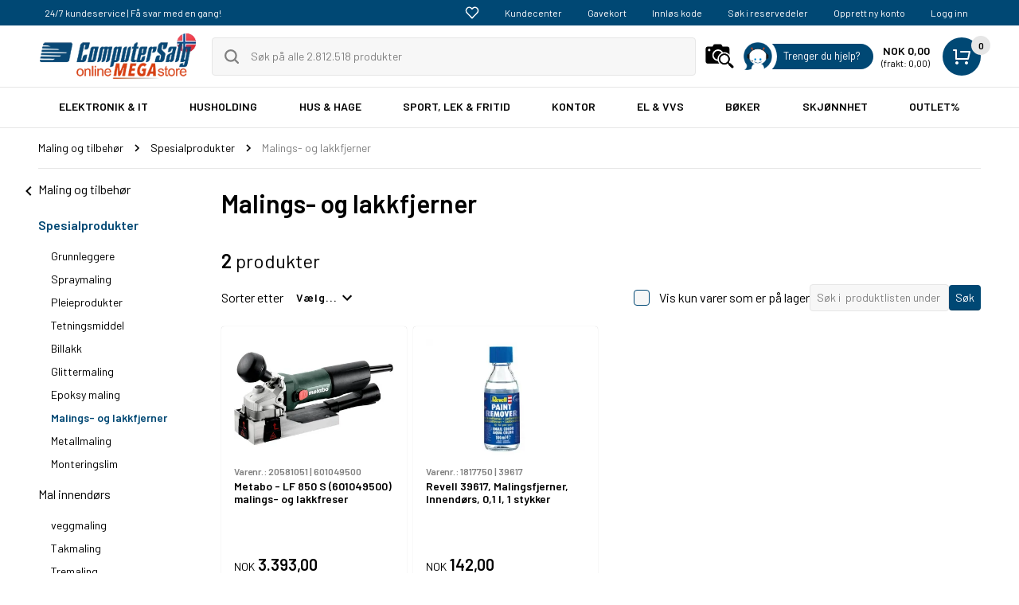

--- FILE ---
content_type: text/html; charset=utf-8
request_url: https://www.computersalg.no/l/7176/malings-og-lakkfjerner
body_size: 63694
content:





<!DOCTYPE html>
<html class="no-js responsive " lang="nb" id="htmlmastertagid" controller="p" data-siteid="1" data-frontendid="2" data-styleversionid="3" data-fgfdsarew="c91507f1-4ee1-4e5f-8c85-9a1e3af160c2:66c41d0f6e804a6cb7edc3e9945a2cf8">
<head>

     <meta name="google-site-verification" content="iAC8kiCE2mPFft_0ZaEjTx9HmgTJ-WxUMQPpIkQlZMg" />



                <script src='https://www.google.com/recaptcha/api.js?render=6LcFVZ4UAAAAAAmvSoKqtMBSyTkd5OG0tMOSJe6a'></script>
        <script type="text/javascript">
            window.addEventListener('CookieInformationConsentGiven', function (event) {
            }, false);
        </script>






        <!-- Google Tag Manager -->
        <noscript><iframe src='https://gtm.computersalg.no/ns.html?id=GTM-WLK3FM' height='0' width='0' style='display:none;visibility:hidden'></iframe></noscript>


        <script async src="https://securepubads.g.doubleclick.net/tag/js/gpt.js"></script>

        <script>

            window.dataLayer = window.dataLayer || [];

            function gtag() { dataLayer.push(arguments); }

            // Set default consent to 'denied' as a placeholder

            // Determine actual values based on customer's own requirements

            gtag('consent', 'default', {

                'ad_storage': 'denied',

                'ad_user_data': 'denied',

                'ad_personalization': 'denied',

                'analytics_storage': 'denied',

                'wait_for_update': 500

            });

            gtag('set', 'ads_data_redaction', true);

        </script>


        <!-- Google Tag Manager -->
        <!-- Google Tag Manager -->
<script>(function(w,d,s,l,i){w[l]=w[l]||[];w[l].push({'gtm.start':new Date().getTime(),event:'gtm.js'});var f=d.getElementsByTagName(s)[0],j=d.createElement(s),dl=l!='dataLayer'?'&l='+l:'';j.async=true;j.src='https://gtm.computersalg.no/gtm.js?st='+i+dl+'';f.parentNode.insertBefore(j,f);})(window,document,'script','dataLayer','WLK3FM');</script>
<!-- End Google Tag Manager -->
        <!-- End Google Tag Manager -->










                <meta charset="utf-8" />
                <meta name="facebookpixelid" content="817493075637761" />
                <meta name="googleadsconversionid" content="766278775" />
                    <meta name="description" content="ComputerSalg.no: Hus &amp; Hage" />
                    <meta property="og:description" content="ComputerSalg.no: Hus &amp; Hage" />
                    <meta name="keywords" content="" />
                    <meta name="title" content="Malings- og lakkfjerner" />
                    <meta property="og:title" content="Malings- og lakkfjerner" />
                    <title>Malings- og lakkfjerner</title>
                <meta name="viewport" content="width=device-width, user-scalable=no" />
                    <link rel="canonical" href="https://www.computersalg.no/l/7176/malings-og-lakkfjerner" />
                    <meta property="og:url" content="https://www.computersalg.no/l/7176/malings-og-lakkfjerner" />
                        <meta property="og:image" content="https://d.computersalg.dk/logo/CS-logo/CSdk15logo-square_300px.png" />
                    <meta property="og:type" content="article" />



        <script>
        window.cookieconsent_options = {
    learnMore: 'Les mer',
            link: '/private-policy',
            message: 'ComputerSalg.no bruker cookies for å huske deg og dine innstillinger. Denne informasjonen deles med tredjepart.',
            dismiss: 'OK.'
        };
        </script>

                <link rel="apple-touch-icon-precomposed" sizes="152x152" href="/Content/favicon/1/apple-touch-icon-152x152.png?v=2026012012">
                <link rel="apple-touch-icon-precomposed" sizes="144x144" href="/Content/favicon/1/apple-touch-icon-144x144.png?v=2026012012">
                <link rel="apple-touch-icon-precomposed" sizes="120x120" href="/Content/favicon/1/apple-touch-icon-120x120.png?v=2026012012">
                <link rel="apple-touch-icon-precomposed" sizes="114x114" href="/Content/favicon/1/apple-touch-icon-114x114.png?v=2026012012">
                <link rel="apple-touch-icon-precomposed" sizes="72x72" href="/Content/favicon/1/favicon-32x32.png?v=2026012012">
                <link rel="apple-touch-icon-precomposed" href="/Content/favicon/1/apple-touch-icon-57x57.png?v=2026012012">
                <link rel="icon" href="/Content/favicon/1/favicon-32x32.png?v=2026012012" sizes="32x32">
                <link rel="shortcut address bar icon" href="/Content/favicon/1/favicon.ico?v=2026012012" />






                <link rel="preconnect" href="https://fonts.gstatic.com" crossorigin>
                <link rel="preconnect" href="https://fonts.googleapis.com">
                <link rel="preload" as="style" href="https://fonts.googleapis.com/css2?family=Barlow:wght@400;600&amp;display=swap" />
                <link rel="stylesheet" href="https://fonts.googleapis.com/css2?family=Barlow:wght@400;600&amp;display=swap" media="print" onload="this.media='all'" />
                <noscript>
                    <link rel="stylesheet" href="https://fonts.googleapis.com/css2?family=Barlow:wght@400;600&amp;display=swap" />

                </noscript>
                <link rel="stylesheet" href="/content/themes/base/minified/jquery-ui.min.css" />
<link rel="stylesheet" href="/Content/v3/dist/styles-default-v3.css?v=qO68hI1r6TNGlq0myfkJDxSN_w3gus-_F1lIt0S9fwo1">
<link rel="stylesheet" href="/Content/v3/dist/fancybox.css?v=-Vw95uEqMKyziTxBFmUveF9lTWG6_EGXu3KgHEuzf1w1">

        <link href='https://fonts.googleapis.com/css?family=PT+Sans:400,700' rel='stylesheet' type='text/css'>
        <link href='/api/dyncss/getdyncss?callId=2026012012' rel='stylesheet' type='text/css'>

        <script type="text/javascript">
         var csitemdatamodel = {"CsOrderSessionId":"BOTB55F6E722C434015BA5A961610785CED","Items":[],"BasketSum":0.0,"BasketItemIdList":"","Currency":"NOK","MarketId":"4","BasketItemQty":0}
        </script>


            <!-- Global site tag (gtag.js) - Google Ads: 712742209 -->
            <script async src="https://www.googletagmanager.com/gtag/js?id=AW-712742209"></script>
            <script>

                window.addEventListener('CookieInformationConsentGiven', function (event) {

                    if (CookieInformation.getConsentGivenFor('cookie_cat_statistic') && CookieInformation.getConsentGivenFor('cookie_cat_marketing')) {

                        window.dataLayer = window.dataLayer || [];
                        window.sliderloaders = window.sliderloaders || [];

                        function gtag() { dataLayer.push(arguments); }

                        gtag('js', new Date());

                        gtag('config', 'AW-712742209');

                    }

                }, false);





            </script>





    </head>



    <body class="" data-clientisinternal=false data-csviewsource="default">
                <div id="MasterParentContainer">
                    <div data-js-notification-global></div>
                    <div class="u-hide-visually">
                        <svg xmlns="http://www.w3.org/2000/svg" xmlns:xlink="http://www.w3.org/1999/xlink"><defs><style>
    .sprite-symbol-usage {display: none;}
    .sprite-symbol-usage:target {display: inline;}
  </style><symbol viewBox="0 0 24 24" fill="none" id="account">
<path d="M20 21V19C20 17.9391 19.5786 16.9217 18.8284 16.1716C18.0783 15.4214 17.0609 15 16 15H8C6.93913 15 5.92172 15.4214 5.17157 16.1716C4.42143 16.9217 4 17.9391 4 19V21" stroke="black" stroke-width="2" stroke-linecap="round" stroke-linejoin="round" />
<path d="M12 11C14.2091 11 16 9.20914 16 7C16 4.79086 14.2091 3 12 3C9.79086 3 8 4.79086 8 7C8 9.20914 9.79086 11 12 11Z" stroke="black" stroke-width="2" stroke-linecap="round" stroke-linejoin="round" />
</symbol><symbol viewBox="0 0 16 16" fill="none" id="add">
<path d="M8.5 15.5C12.366 15.5 15.5 12.366 15.5 8.5C15.5 4.63401 12.366 1.5 8.5 1.5C4.63401 1.5 1.5 4.63401 1.5 8.5C1.5 12.366 4.63401 15.5 8.5 15.5Z" stroke="black" stroke-linecap="round" stroke-linejoin="round" />
<path d="M8.5 4.5V12.5" stroke="black" stroke-linecap="round" stroke-linejoin="round" />
<path d="M4.5 8.5H12.5" stroke="black" stroke-linecap="round" stroke-linejoin="round" />
</symbol><symbol viewBox="0 0 24 24" fill="none" id="arrow-down">
<path d="M6 9L12 15L18 9" stroke="black" stroke-width="2" stroke-linecap="round" stroke-linejoin="round" />
</symbol><symbol viewBox="0 0 8 14" fill="none" id="arrow-slider">
<path d="M1 13L7 7L1 1" stroke="black" stroke-width="2" stroke-linecap="round" stroke-linejoin="round" />
</symbol><symbol viewBox="0 0 56 32" fill="none" id="arrow-slider-2">
<g filter="url(#arrow-slider-2_filter0_i)">
<path d="M15.8066 0.5436C16.1849 0.194428 16.6847 0 17.2041 0H53.961C55.0871 0 56 0.895431 56 2C56 3.10457 56 30 56 30C56 31.1046 55.0871 32 53.961 32H17.2041C16.6847 32 16.1849 31.8056 15.8066 31.4564L0.641543 17.4564C-0.213847 16.6667 -0.213848 15.3333 0.641542 14.5436L15.8066 0.5436Z" fill="white" />
</g>
<g filter="url(#arrow-slider-2_filter1_i)">
<path d="M15.8066 0.5436C16.1849 0.194428 16.6847 2.98023e-08 17.2041 2.98023e-08H37.961C39.0871 2.98023e-08 43 0 43 0V32C43 32 39.0871 32 37.961 32H17.2041C16.6847 32 16.1849 31.8056 15.8066 31.4564L0.641543 17.4564C-0.213847 16.6667 -0.213848 15.3333 0.641542 14.5436L15.8066 0.5436Z" fill="#009640" />
</g>
<path d="M28.4245 21C28.3178 21 28.2485 20.9467 28.2165 20.84L27.6885 19.128C27.6672 19.0853 27.6405 19.064 27.6085 19.064H23.3845C23.3525 19.064 23.3258 19.0853 23.3045 19.128L22.7765 20.84C22.7445 20.9467 22.6752 21 22.5685 21H20.9685C20.9045 21 20.8565 20.984 20.8245 20.952C20.7925 20.9093 20.7872 20.8507 20.8085 20.776L24.2805 9.96C24.3125 9.85333 24.3818 9.8 24.4885 9.8H26.4885C26.5952 9.8 26.6645 9.85333 26.6965 9.96L30.1845 20.776C30.1952 20.7973 30.2005 20.824 30.2005 20.856C30.2005 20.952 30.1418 21 30.0245 21H28.4245ZM23.8005 17.512C23.7898 17.576 23.8112 17.608 23.8645 17.608H27.1125C27.1765 17.608 27.1978 17.576 27.1765 17.512L25.5285 12.152C25.5178 12.1093 25.5018 12.088 25.4805 12.088C25.4592 12.088 25.4432 12.1093 25.4325 12.152L23.8005 17.512Z" fill="white" />
<path d="M51.3278 10C51.2611 10 51.2178 9.96667 51.1978 9.9L50.8678 8.83C50.8545 8.80333 50.8378 8.79 50.8178 8.79H48.1778C48.1578 8.79 48.1411 8.80333 48.1278 8.83L47.7978 9.9C47.7778 9.96667 47.7345 10 47.6678 10H46.6678C46.6278 10 46.5978 9.99 46.5778 9.97C46.5578 9.94333 46.5545 9.90667 46.5678 9.86L48.7378 3.1C48.7578 3.03333 48.8011 3 48.8678 3H50.1178C50.1845 3 50.2278 3.03333 50.2478 3.1L52.4278 9.86C52.4345 9.87333 52.4378 9.89 52.4378 9.91C52.4378 9.97 52.4011 10 52.3278 10H51.3278ZM48.4378 7.82C48.4311 7.86 48.4445 7.88 48.4778 7.88H50.5078C50.5478 7.88 50.5611 7.86 50.5478 7.82L49.5178 4.47C49.5111 4.44333 49.5011 4.43 49.4878 4.43C49.4745 4.43 49.4645 4.44333 49.4578 4.47L48.4378 7.82Z" fill="#808080" />
<path d="M49.5036 29.08C49.0036 29.08 48.5636 28.9833 48.1836 28.79C47.8036 28.59 47.5103 28.31 47.3036 27.95C47.0969 27.59 46.9936 27.1767 46.9936 26.71V24.29C46.9936 23.8167 47.0969 23.4033 47.3036 23.05C47.5103 22.69 47.8036 22.4133 48.1836 22.22C48.5636 22.02 49.0036 21.92 49.5036 21.92C49.9969 21.92 50.4303 22.0167 50.8036 22.21C51.1836 22.4033 51.4769 22.6667 51.6836 23C51.8903 23.3333 51.9936 23.71 51.9936 24.13V24.21C51.9936 24.2433 51.9803 24.2733 51.9536 24.3C51.9336 24.32 51.9069 24.33 51.8736 24.33H50.9636C50.9303 24.33 50.9003 24.32 50.8736 24.3C50.8536 24.2733 50.8436 24.2433 50.8436 24.21V24.16C50.8436 23.8 50.7203 23.5033 50.4736 23.27C50.2336 23.0367 49.9103 22.92 49.5036 22.92C49.0969 22.92 48.7703 23.0433 48.5236 23.29C48.2769 23.53 48.1536 23.85 48.1536 24.25V26.75C48.1536 27.15 48.2836 27.4733 48.5436 27.72C48.8036 27.96 49.1403 28.08 49.5536 28.08C49.9536 28.08 50.2669 27.9767 50.4936 27.77C50.7269 27.5567 50.8436 27.2667 50.8436 26.9V26.28C50.8436 26.2467 50.8269 26.23 50.7936 26.23H49.5636C49.5303 26.23 49.5003 26.22 49.4736 26.2C49.4536 26.1733 49.4436 26.1433 49.4436 26.11V25.37C49.4436 25.3367 49.4536 25.31 49.4736 25.29C49.5003 25.2633 49.5303 25.25 49.5636 25.25H51.8736C51.9069 25.25 51.9336 25.2633 51.9536 25.29C51.9803 25.31 51.9936 25.3367 51.9936 25.37V26.65C51.9936 27.4167 51.7669 28.0133 51.3136 28.44C50.8669 28.8667 50.2636 29.08 49.5036 29.08Z" fill="#808080" />
<path d="M49.5 18.5001L49.5 13.5001" stroke="#808080" stroke-linecap="round" stroke-linejoin="round" />
<path d="M47.5 15.5L49.5 13.5L51.5 15.5" stroke="#808080" stroke-linecap="round" stroke-linejoin="round" />
<defs>
<filter id="arrow-slider-2_filter0_i" x="0" y="0" width="56" height="32" filterUnits="userSpaceOnUse" color-interpolation-filters="sRGB">
<feFlood flood-opacity="0" result="BackgroundImageFix"></feFlood>
<feBlend mode="normal" in="SourceGraphic" in2="BackgroundImageFix" result="shape"></feBlend>
<feColorMatrix in="SourceAlpha" type="matrix" values="0 0 0 0 0 0 0 0 0 0 0 0 0 0 0 0 0 0 127 0" result="hardAlpha"></feColorMatrix>
<feOffset dy="-1"></feOffset>
<feComposite in2="hardAlpha" operator="arithmetic" k2="-1" k3="1"></feComposite>
<feColorMatrix type="matrix" values="0 0 0 0 0 0 0 0 0 0 0 0 0 0 0 0 0 0 0.2 0"></feColorMatrix>
<feBlend mode="normal" in2="shape" result="effect1_innerShadow"></feBlend>
</filter>
<filter id="arrow-slider-2_filter1_i" x="0" y="0" width="43" height="32" filterUnits="userSpaceOnUse" color-interpolation-filters="sRGB">
<feFlood flood-opacity="0" result="BackgroundImageFix"></feFlood>
<feBlend mode="normal" in="SourceGraphic" in2="BackgroundImageFix" result="shape"></feBlend>
<feColorMatrix in="SourceAlpha" type="matrix" values="0 0 0 0 0 0 0 0 0 0 0 0 0 0 0 0 0 0 127 0" result="hardAlpha"></feColorMatrix>
<feOffset dy="-1"></feOffset>
<feComposite in2="hardAlpha" operator="arithmetic" k2="-1" k3="1"></feComposite>
<feColorMatrix type="matrix" values="0 0 0 0 0 0 0 0 0 0 0 0 0 0 0 0 0 0 0.2 0"></feColorMatrix>
<feBlend mode="normal" in2="shape" result="effect1_innerShadow"></feBlend>
</filter>
</defs>
</symbol><symbol viewBox="0 0 595.28 841.89" id="arrow2">
<g>
	<path d="M460.26,429.03c-1.59,0-3.17,0-4.76,0c-112.17,0-224.34,0-336.51-0.01c-1.74,0-3.51,0.02-5.23-0.2
		c-3.97-0.51-6.83-3.78-6.83-7.64c-0.01-3.87,2.8-7.13,6.8-7.68c1.72-0.24,3.48-0.18,5.23-0.18c112.17-0.01,224.34-0.01,336.51-0.01
		c1.59,0,3.18,0,5.82,0c-1.57-1.63-2.44-2.58-3.34-3.49c-14.11-14.12-28.23-28.24-42.34-42.36c-0.97-0.97-1.98-1.93-2.76-3.04
		c-2.24-3.19-1.83-7.18,0.88-9.91c2.65-2.67,6.77-3.09,9.92-0.92c1.02,0.7,1.91,1.6,2.79,2.48c19.71,19.64,39.4,39.3,59.1,58.95
		c3.85,3.84,3.92,8.37,0.11,12.19c-19.86,19.84-39.74,39.67-59.63,59.48c-4.28,4.26-9.06,4.67-12.45,1.15
		c-3.33-3.45-2.9-8.01,1.25-12.16c14.28-14.31,28.58-28.6,42.88-42.88c0.96-0.96,2.08-1.76,3.12-2.64
		C460.64,429.78,460.45,429.4,460.26,429.03z" />
</g>
</symbol><symbol viewBox="0 0 24 24" id="back"><path d="M15.41 16.59L10.83 12l4.58-4.59L14 6l-6 6 6 6 1.41-1.41z" /><path fill="none" d="M0 0h24v24H0V0z" /></symbol><symbol viewBox="0 0 20 20" id="ball">
    <!-- Generator: sketchtool 50.2 (55047) - http://www.bohemiancoding.com/sketch -->
    <title>FBAC4895-B52C-4E03-B099-A6A8F8B8017B</title>
    <desc>Created with sketchtool.</desc>
    <defs></defs>
    <g id="ball_PRODUKTLISTE" stroke="none" stroke-width="1" fill="none" fill-rule="evenodd">
        <g id="ball_MENU" transform="translate(-25.000000, -292.000000)" fill="#111111" fill-rule="nonzero">
            <g id="ball_ball-soccer" transform="translate(25.000000, 292.000000)">
                <path d="M10,0 C4.48583333,0 0,4.48583333 0,10 C0,15.5141667 4.48583333,20 10,20 C15.5141667,20 20,15.5141667 20,10 C20,4.48583333 15.5141667,0 10,0 Z M8.33083333,18.165 L7.245,14.6416667 C7.13583333,14.2875 6.78833333,14.035 6.43583333,14.0541667 L2.75916667,14.11 C2.21333333,13.1525 1.85,12.0783333 1.72166667,10.9333333 L4.7325,8.815 C5.03583333,8.60166667 5.16166667,8.21333333 5.04166667,7.86333333 L3.85583333,4.39 C4.61166667,3.56333333 5.5275,2.88916667 6.55916667,2.41916667 L9.5,4.625 C9.64833333,4.73666667 9.82416667,4.79166667 10,4.79166667 C10.1758333,4.79166667 10.3516667,4.73666667 10.5,4.625 L13.4408333,2.41916667 C14.4725,2.88916667 15.3891667,3.56333333 16.1441667,4.39 L14.9566667,7.86333333 C14.8366667,8.21333333 14.9625,8.60166667 15.2658333,8.815 L18.2766667,10.9333333 C18.1483333,12.0791667 17.785,13.1525 17.2391667,14.11 L13.5625,14.0541667 C13.185,14.0408333 12.8625,14.2883333 12.7533333,14.6416667 L11.6675,18.165 C11.1291667,18.275 10.5716667,18.3333333 10,18.3333333 C9.42833333,18.3333333 8.87083333,18.275 8.33083333,18.165 Z" id="ball_Shape" />
                <path d="M12.4125,12.8725 L14.0791667,9.53916667 C14.2591667,9.17833333 14.1558333,8.74166667 13.8341667,8.5 L10.5008333,6 C10.205,5.77666667 9.79666667,5.77666667 9.50083333,6 L6.1675,8.5 C5.845,8.74166667 5.7425,9.17833333 5.9225,9.53916667 L7.58916667,12.8725 C7.72916667,13.155 8.0175,13.3333333 8.33333333,13.3333333 L11.6666667,13.3333333 C11.9825,13.3333333 12.2708333,13.155 12.4125,12.8725 Z" id="ball_Shape" />
            </g>
        </g>
    </g>
</symbol><symbol viewBox="0 0 24 24" fill="none" id="basket">
<path d="M2 3C1.44772 3 1 3.44772 1 4C1 4.55228 1.44772 5 2 5V3ZM5 4H6C6 3.44772 5.55228 3 5 3V4ZM5 15H4C4 15.5523 4.44772 16 5 16V15ZM20 15V16C20.4687 16 20.8745 15.6745 20.9762 15.2169L20 15ZM22 6L22.9762 6.21693C23.042 5.92083 22.9698 5.61087 22.78 5.37427C22.5902 5.13767 22.3033 5 22 5V6ZM11 5C10.4477 5 10 5.44772 10 6C10 6.55228 10.4477 7 11 7V5ZM2 5H5V3H2V5ZM4 4V15H6V4H4ZM5 16H20V14H5V16ZM20.9762 15.2169L22.9762 6.21693L21.0238 5.78307L19.0238 14.7831L20.9762 15.2169ZM22 5H11V7H22V5ZM6 20V22C7.10457 22 8 21.1046 8 20H6ZM6 20H4C4 21.1046 4.89543 22 6 22V20ZM6 20V18C4.89543 18 4 18.8954 4 20H6ZM6 20H8C8 18.8954 7.10457 18 6 18V20ZM18 20V22C19.1046 22 20 21.1046 20 20H18ZM18 20H16C16 21.1046 16.8954 22 18 22V20ZM18 20V18C16.8954 18 16 18.8954 16 20H18ZM18 20H20C20 18.8954 19.1046 18 18 18V20Z" fill="white" />
</symbol><symbol viewBox="0 0 24 24" fill="none" id="basket-black">
<path d="M2 3C1.44772 3 1 3.44772 1 4C1 4.55228 1.44772 5 2 5V3ZM5 4H6C6 3.44772 5.55228 3 5 3V4ZM5 15H4C4 15.5523 4.44772 16 5 16V15ZM20 15V16C20.4687 16 20.8745 15.6745 20.9762 15.2169L20 15ZM22 6L22.9762 6.21693C23.042 5.92083 22.9698 5.61087 22.78 5.37427C22.5902 5.13767 22.3033 5 22 5V6ZM11 5C10.4477 5 10 5.44772 10 6C10 6.55228 10.4477 7 11 7V5ZM2 5H5V3H2V5ZM4 4V15H6V4H4ZM5 16H20V14H5V16ZM20.9762 15.2169L22.9762 6.21693L21.0238 5.78307L19.0238 14.7831L20.9762 15.2169ZM22 5H11V7H22V5ZM6 20V22C7.10457 22 8 21.1046 8 20H6ZM6 20H4C4 21.1046 4.89543 22 6 22V20ZM6 20V18C4.89543 18 4 18.8954 4 20H6ZM6 20H8C8 18.8954 7.10457 18 6 18V20ZM18 20V22C19.1046 22 20 21.1046 20 20H18ZM18 20H16C16 21.1046 16.8954 22 18 22V20ZM18 20V18C16.8954 18 16 18.8954 16 20H18ZM18 20H20C20 18.8954 19.1046 18 18 18V20Z" fill="black" />
</symbol><symbol viewBox="0 0 20 20" id="beauty">
<g id="beauty_Lag_1-2">
	<path d="M15,19.5H5c0-0.1,0-0.1,0-0.1C4,17.2,3.1,15,2.1,12.8c-0.4-1-0.6-2-0.4-3.1c0.2-1.3,1-2.1,2.1-2.7C5.1,6.4,6.5,6,8,5.7
		c0.1,0,0.2-0.1,0.2-0.2c0-0.2,0-0.4,0-0.7c-0.4,0-0.8,0-1.2,0c-0.2,0-0.3-0.1-0.4-0.3C6.2,3.8,6.2,3.1,6.2,2.3
		c0-0.6,0.2-1.2,0.6-1.8h6.8c0.3,0.5,0.5,1.2,0.5,1.8c0,0.8-0.1,1.5-0.4,2.3c-0.1,0.2-0.2,0.3-0.5,0.3c-0.4,0-0.7,0-1.1,0
		c0,0.2,0,0.4,0,0.6c0,0.3,0,0.4,0.3,0.4c1.4,0.3,2.7,0.7,3.9,1.4c0.8,0.4,1.4,1,1.7,1.9c0.1,0.2,0.2,0.5,0.2,0.7v1.6
		c-0.1,0.5-0.2,0.9-0.4,1.4c-0.4,1-0.8,1.9-1.3,2.9C16.1,16.9,15.6,18.2,15,19.5z M9.9,8.9c-0.6,0-1-0.1-1.5-0.1
		c-1.2,0-2.4,0-3.6-0.1C4.4,8.7,4.2,8.9,4,9.1c-0.7,0.9-0.7,2-0.3,3c0.6,1.4,1.3,2.7,2,4.1c0.2,0.5,0.6,0.8,1.1,1
		c0.6,0.2,1.3,0.1,2,0.1c0.6,0,1.2-0.1,1.7-0.1c0.6,0,1.1,0.1,1.7,0.1c1,0,1.8-0.3,2.2-1.2c0.7-1.3,1.3-2.6,1.9-3.9
		c0.4-0.9,0.5-1.8,0.1-2.7c-0.2-0.4-0.4-0.7-0.7-0.9c-0.1-0.1-0.4,0-0.7,0c-1.3,0.1-2.6,0.1-4,0.2c-0.2,0-0.3,0-0.4,0
		c-0.1,1.8-0.2,3.5-0.3,5.3c-0.1,1.3-0.9,2.2-1.9,2.9c-0.3-0.5-0.3-0.4,0-0.8c0.5-0.5,1-1.1,1.2-1.9c0.1-0.5,0.1-1,0.2-1.5
		C9.8,11.6,9.8,10.3,9.9,8.9z M10.5,6.8L10.5,6.8c0.3,0.1,0.6,0.2,0.9,0.2C12.6,7,13.8,7.3,15,7.8c0.9,0.5,1.6,1.1,1.9,2.2
		c0.2,0.9,0.1,1.8-0.3,2.6c-0.7,1.5-1.4,2.9-2.1,4.4c-0.4,0.8-1.1,1.2-1.9,1.2c-0.8,0-1.6-0.1-2.4-0.1c-0.9,0-1.8,0.1-2.7,0.1
		c-0.8,0-1.4-0.3-1.8-1c-0.6-1.2-1.2-2.4-1.8-3.6c-0.3-0.7-0.6-1.4-0.8-2.2C3,10.2,3.3,8.9,4.5,8.2c1.1-0.7,2.3-1,3.6-1.2
		C8.7,7,9.2,6.9,9.8,6.8C9.7,6.5,9.2,6.9,9.2,6.5c-0.3,0-0.7-0.1-0.9,0c-1.1,0.3-2.1,0.6-3.1,1C4.4,7.7,3.7,8,3.3,8.6
		c-0.8,0.9-0.8,2-0.5,3.1C3,12.5,3.4,13.2,3.7,14c0.5,1.2,1.1,2.5,1.6,3.7c0.2,0.6,0.6,0.9,1.3,0.9c2.2,0,4.5,0,6.7,0
		c0.8,0,1.3-0.4,1.6-1c0.5-1.3,1.1-2.5,1.6-3.8c0.4-0.9,0.8-1.7,0.9-2.7c0.1-0.9-0.2-2.1-1.1-2.8c-0.9-0.5-1.8-1-2.8-1.2
		c-0.7-0.2-1.4-0.3-2.2-0.5c-0.1,0-0.3,0.1-0.4,0.1l0,0.1L10.5,6.8z M9.8,7.3C8.1,7.3,6.5,7.5,5,8.3c0.7,0.1,1.4,0.1,2.1,0.1
		c0.8,0,1.6,0,2.4,0.1c0.2,0,0.3,0,0.3-0.2C9.8,8,9.8,7.6,9.8,7.3z M10.5,8.5l4.4-0.2l0-0.1c-1.4-0.7-2.9-0.9-4.4-1L10.5,8.5z
		 M7.7,4.2C7.5,3.1,7.5,2,7.7,1C7.2,0.9,7.2,0.9,7.1,1.3C6.8,2.2,6.9,3,7.1,3.9C7.2,4.3,7.2,4.3,7.7,4.2z M11.2,4.8H9.1v0.7h2.1
		L11.2,4.8z" />
</g>
</symbol><symbol viewBox="0 0 16 16" fill="none" id="bin">
<path d="M2 3.5L3 14.5H13L14 3.5H2Z" stroke="black" stroke-linecap="round" stroke-linejoin="round" />
<path d="M6.5 11.5L6.5 6.5" stroke="black" stroke-linecap="round" stroke-linejoin="round" />
<path d="M9.5 11.5L9.5 6.5" stroke="black" stroke-linecap="round" stroke-linejoin="round" />
<path d="M1 3.5H15" stroke="black" stroke-linecap="round" stroke-linejoin="round" />
<path d="M9.5 0.5H6.5C5.39543 0.5 4.5 1.39543 4.5 2.5V3.5H11.5V2.5C11.5 1.39543 10.6046 0.5 9.5 0.5Z" stroke="black" stroke-linecap="round" stroke-linejoin="round" />
</symbol><symbol viewBox="0 0 17 20" id="book">
    <!-- Generator: sketchtool 50.2 (55047) - http://www.bohemiancoding.com/sketch -->
    <title>706D6907-81E1-46A2-B8F9-7B702A1EF2C7</title>
    <desc>Created with sketchtool.</desc>
    <defs></defs>
    <g id="book_PRODUKTLISTE" stroke="none" stroke-width="1" fill="none" fill-rule="evenodd">
        <g id="book_MENU" transform="translate(-26.000000, -443.000000)" fill="#111111" fill-rule="nonzero">
            <g id="book_book-bookmark-2" transform="translate(26.000000, 443.000000)">
                <path d="M16.15,0 L2.55,0 C1.1441,0 0,1.12166667 0,2.5 L0,17.0833333 C0,18.6916667 1.3345,20 2.975,20 L16.15,20 C16.62005,20 17,19.6266667 17,19.1666667 L17,0.833333333 C17,0.373333333 16.62005,0 16.15,0 Z M7.65,1.66666667 L12.75,1.66666667 L12.75,9.16666667 L10.2,7.5 L7.65,9.16666667 L7.65,1.66666667 Z M15.3,18.3333333 L2.975,18.3333333 C2.27205,18.3333333 1.7,17.7725 1.7,17.0833333 C1.7,16.3941667 2.27205,15.8333333 2.975,15.8333333 L15.3,15.8333333 L15.3,18.3333333 Z" id="book_Shape" />
            </g>
        </g>
    </g>
</symbol><symbol viewBox="0 0 22 20" id="cart">
    <!-- Generator: sketchtool 50.2 (55047) - http://www.bohemiancoding.com/sketch -->
    <title>6A870209-E7F5-44F5-A66F-09E20C85A0DC</title>
    <desc>Created with sketchtool.</desc>
    <defs></defs>
    <g id="cart_PRODUKTLISTE" stroke="none" stroke-width="1" fill="none" fill-rule="evenodd" stroke-linecap="round" stroke-linejoin="round">
        <g id="cart_PRODUKTLISTE---mobile" transform="translate(-333.000000, -20.000000)" stroke="#FFFFFF" stroke-width="2">
            <g id="cart_MOBILE-HEADER-m-search">
                <g id="cart_cart-simple" transform="translate(334.000000, 21.000000)">
                    <polyline id="cart_Shape" points="3.88193202 3.25 20 3.25 17.5134168 13 5.49194991 13 2.57602862 0 0 0" />
                    <circle id="cart_Oval" cx="6.5" cy="16.5" r="1.5" />
                    <circle id="cart_Oval" cx="16.5" cy="16.5" r="1.5" />
                </g>
            </g>
        </g>
    </g>
</symbol><symbol viewBox="0 0 24 24" fill="none" id="chat">
<path d="M21 11.5C21.0034 12.8199 20.6951 14.1219 20.1 15.3C19.3944 16.7118 18.3098 17.8992 16.9674 18.7293C15.6251 19.5594 14.0782 19.9994 12.5 20C11.1801 20.0035 9.87812 19.6951 8.7 19.1L3 21L4.9 15.3C4.30493 14.1219 3.99656 12.8199 4 11.5C4.00061 9.92179 4.44061 8.37488 5.27072 7.03258C6.10083 5.69028 7.28825 4.6056 8.7 3.90003C9.87812 3.30496 11.1801 2.99659 12.5 3.00003H13C15.0843 3.11502 17.053 3.99479 18.5291 5.47089C20.0052 6.94699 20.885 8.91568 21 11V11.5Z" stroke="currentColor" stroke-width="2" stroke-linecap="round" stroke-linejoin="round" />
</symbol><symbol viewBox="0 0 20 20" fill="none" id="check">
<path fill-rule="evenodd" clip-rule="evenodd" d="M7.50004 13.5L4.00004 10L2.83337 11.1667L7.50004 15.8334L17.5 5.83335L16.3334 4.66669L7.50004 13.5Z" fill="#004874" />
</symbol><symbol viewBox="0 0 20 20" fill="none" id="check-green">
<path fill-rule="evenodd" clip-rule="evenodd" d="M0 10C0 15.514 4.486 20 10 20C15.514 20 20 15.514 20 10C20 4.486 15.514 0 10 0C4.486 0 0 4.486 0 10ZM15.2071 8.20711C15.5976 7.81658 15.5976 7.18342 15.2071 6.79289C14.8166 6.40237 14.1834 6.40237 13.7929 6.79289L9 11.5858L6.70711 9.29289C6.31658 8.90237 5.68342 8.90237 5.29289 9.29289C4.90237 9.68342 4.90237 10.3166 5.29289 10.7071L8.29289 13.7071C8.68342 14.0976 9.31658 14.0976 9.70711 13.7071L15.2071 8.20711Z" fill="#31C050" />
</symbol><symbol viewBox="0 0 20 20" fill="none" id="check-yellow">
<path fill-rule="evenodd" clip-rule="evenodd" d="M0 10C0 15.514 4.486 20 10 20C15.514 20 20 15.514 20 10C20 4.486 15.514 0 10 0C4.486 0 0 4.486 0 10ZM15.2071 8.20711C15.5976 7.81658 15.5976 7.18342 15.2071 6.79289C14.8166 6.40237 14.1834 6.40237 13.7929 6.79289L9 11.5858L6.70711 9.29289C6.31658 8.90237 5.68342 8.90237 5.29289 9.29289C4.90237 9.68342 4.90237 10.3166 5.29289 10.7071L8.29289 13.7071C8.68342 14.0976 9.31658 14.0976 9.70711 13.7071L15.2071 8.20711Z" fill="#FFE920" />
</symbol><symbol viewBox="0 0 24 24" id="close"><path d="M19 6.41L17.59 5 12 10.59 6.41 5 5 6.41 10.59 12 5 17.59 6.41 19 12 13.41 17.59 19 19 17.59 13.41 12z" /><path d="M0 0h24v24H0z" fill="none" /></symbol><symbol viewBox="0 0 75 18" fill="none" id="cop">
  <g clip-path="url(#cop_clip0_2970:32883)">
    <path d="M13.5178 9.5706C13.7601 9.56027 13.9922 9.46936 14.1779 9.31206C14.3636 9.15476 14.4925 8.9399 14.5444 8.70101L16.1151 0.89281C16.1408 0.749373 16.1265 0.60157 16.074 0.465779C16.0271 0.328985 15.9362 0.211913 15.8158 0.133143C15.6954 0.0543727 15.5523 0.0184177 15.4093 0.0309838H2.60774C2.36797 0.0381025 2.13823 0.129671 1.95843 0.28979C1.76411 0.442536 1.63178 0.661569 1.58629 0.90575L1.52213 1.21891L4.0886 1.38454L5.37183 1.86333H1.3938L1.20132 2.82092L8.59276 3.0642L9.68864 3.47311H1.07043L0.859978 4.50834L13.3484 4.83443L13.4793 4.88361L12.9224 5.16829H0.731654L0.544302 6.09482L10.5818 6.3821L9.81183 6.78066H0.403146L0.200394 7.78483L7.40448 8.02293L6.51648 8.48878H0.0592386L0.0156086 8.70359C-0.0131611 8.84905 -0.00070849 8.99974 0.0515391 9.13839C0.0980756 9.27544 0.188875 9.39278 0.309395 9.47161C0.429915 9.55044 0.573183 9.58621 0.716255 9.57318L13.5178 9.5706ZM63.4306 -7.29859e-05H60.3662C59.4294 -7.29859e-05 58.9546 0.395901 58.7519 1.34055L58.2899 3.52746C58.218 3.74584 58.2092 3.98036 58.2647 4.20358C58.3201 4.42679 58.4375 4.62946 58.603 4.78785L59.7964 5.86707C60.0531 6.1 60.2019 6.25011 60.107 6.71596L59.7964 8.20668C59.7776 8.29239 59.7316 8.36958 59.6654 8.42656C59.5992 8.48353 59.5163 8.51719 59.4294 8.52243C59.3913 8.52311 59.3537 8.51459 59.3195 8.49758C59.2854 8.48057 59.2557 8.45557 59.2331 8.42466C59.2105 8.39376 59.1956 8.35784 59.1895 8.31992C59.1835 8.282 59.1866 8.24317 59.1984 8.20668L59.6065 6.27857H59.0368C58.1 6.27857 57.6252 6.67455 57.4224 7.61919L57.0118 9.57318H60.0916C61.0283 9.57318 61.516 9.17721 61.7059 8.23515L62.1525 6.07153C62.2756 5.45816 62.1653 5.17088 61.7315 4.7335L60.6074 3.59734C60.3354 3.323 60.2404 3.28159 60.3636 2.74845L60.6613 1.36643C60.673 1.28041 60.7149 1.20147 60.7795 1.144C60.844 1.08653 60.9268 1.05433 61.0129 1.05327C61.0506 1.05432 61.0876 1.06372 61.1213 1.08081C61.1549 1.09791 61.1844 1.12226 61.2077 1.15216C61.231 1.18205 61.2474 1.21674 61.2559 1.25378C61.2644 1.29081 61.2647 1.32927 61.2568 1.36643L60.8923 3.10561H61.4621C62.5323 3.10561 62.8865 2.55694 63.061 1.76499L63.4306 -7.29859e-05ZM75.0028 1.9151H72.5749C71.6381 1.9151 71.1633 2.31107 70.9606 3.25571L69.6286 9.57318H70.7553C70.9705 9.58 71.1845 9.53823 71.3817 9.45091C71.5788 9.36359 71.7541 9.23294 71.8948 9.06851L71.5303 10.7792C71.5227 10.8609 71.4849 10.9367 71.4246 10.9918C71.3643 11.0469 71.2858 11.0772 71.2044 11.0768C71.1687 11.0779 71.1332 11.0707 71.1007 11.0556C71.0683 11.0405 71.0397 11.018 71.0173 10.9899C70.9949 10.9618 70.9793 10.9289 70.9717 10.8937C70.9641 10.8585 70.9647 10.8219 70.9734 10.787L71.1094 10.1736H70.8374C69.8878 10.1736 69.4258 10.5696 69.2205 11.5142L69.0999 12.0733H71.5303C72.4645 12.0733 72.9393 11.6773 73.1446 10.7326L75.0028 1.93321V1.9151ZM72.5749 3.20913C72.586 3.12633 72.6264 3.05036 72.6887 2.9952C72.7509 2.94005 72.8308 2.9094 72.9137 2.90891C73.0882 2.90891 73.1703 3.03055 73.1292 3.20913L72.1027 8.10575C72.093 8.18809 72.0526 8.26363 71.9896 8.317C71.9267 8.37036 71.846 8.39755 71.7639 8.39303C71.5868 8.39303 71.5072 8.28433 71.5457 8.10575L72.5723 3.20913H72.5749ZM67.0775 9.57318H67.3521C68.2863 9.57318 68.7611 9.17721 68.9664 8.23515L70.7014 -7.29859e-05H70.4319C69.4951 -7.29859e-05 69.0203 0.395901 68.8176 1.34055L67.0775 9.57318ZM63.6898 4.62221C64.624 4.62221 65.1142 4.22624 65.3041 3.28159V3.21431C65.3172 3.12862 65.361 3.05075 65.4272 2.99543C65.4934 2.94011 65.5775 2.91117 65.6634 2.91409C65.8276 2.91409 65.8944 3.0642 65.8687 3.21431L65.5299 4.82926L64.2467 5.41675C63.7462 5.64967 63.1636 5.90848 62.9635 6.77031L62.3629 9.57318H63.2612C63.8438 9.57318 64.2236 9.5473 64.6163 9.09698L64.5239 9.57318H64.7805C65.7173 9.57318 66.1921 9.17721 66.3948 8.23515L67.7243 1.9151H65.2964C64.3596 1.9151 63.8848 2.31107 63.6821 3.25571L63.3972 4.62221H63.6898ZM64.8011 8.31538C64.7869 8.39095 64.7461 8.45879 64.6862 8.50636C64.6262 8.55394 64.5513 8.57803 64.4751 8.57419C64.4415 8.57842 64.4073 8.57439 64.3755 8.56244C64.3438 8.55049 64.3153 8.53098 64.2926 8.50557C64.27 8.48015 64.2537 8.44959 64.2453 8.41648C64.2368 8.38336 64.2364 8.34868 64.2441 8.31538L64.6111 6.53738C64.6804 6.23717 64.7343 6.05859 65.3297 5.78684L64.8011 8.31538Z" fill="#004874" />
    <path d="M22.8854 5.94989C21.9487 5.94989 21.461 6.34587 21.2711 7.29051L21.0812 8.20669C21.0632 8.29279 21.0174 8.37046 20.951 8.42757C20.8846 8.48469 20.8014 8.51804 20.7142 8.52243C20.6761 8.52311 20.6384 8.51459 20.6043 8.49758C20.5701 8.48057 20.5405 8.45557 20.5179 8.42466C20.4953 8.39376 20.4804 8.35784 20.4743 8.31992C20.4683 8.282 20.4713 8.24317 20.4832 8.20669L21.9358 1.36643C21.946 1.27929 21.9878 1.19904 22.0532 1.1412C22.1187 1.08336 22.203 1.05203 22.29 1.05327C22.3288 1.0524 22.3672 1.06039 22.4025 1.07665C22.4377 1.0929 22.4689 1.11701 22.4936 1.14714C22.5183 1.17728 22.5359 1.21266 22.5451 1.25064C22.5543 1.28862 22.5548 1.32821 22.5467 1.36643L22.1283 3.33594H22.6955C23.6323 3.33594 24.1071 2.93997 24.3124 1.99533L24.7333 -7.30189e-05H21.651C20.7142 -7.30189e-05 20.2394 0.395901 20.0367 1.34055L18.2992 9.57318H21.3789C22.3157 9.57318 22.7879 9.17721 22.9932 8.23516L23.468 5.94989H22.8854ZM52.5898 9.57318H52.8644C53.8011 9.57318 54.2759 9.17721 54.4787 8.23516L55.5361 3.18584C55.5611 3.11273 55.6062 3.04833 55.6662 3.00019C55.7262 2.95206 55.7986 2.92219 55.8749 2.91409C55.9087 2.91203 55.9426 2.91814 55.9736 2.93193C56.0046 2.94571 56.0319 2.96677 56.0533 2.99335C56.0746 3.01993 56.0894 3.05126 56.0963 3.08474C56.1032 3.11822 56.1021 3.15288 56.093 3.18584L55.7414 4.86549H55.9981C56.9348 4.86549 57.4096 4.46952 57.6124 3.52487L57.964 1.9151H57.0837C56.46 1.9151 56.1058 1.98239 55.726 2.32401L55.8081 1.9151H55.5361C54.5993 1.9151 54.1245 2.31107 53.9218 3.25571L52.5898 9.57318ZM52.2664 6.6202H51.9969C51.0473 6.6202 50.5854 7.01617 50.3826 7.96082L50.3005 8.33091C50.2862 8.40399 50.2471 8.46978 50.19 8.517C50.1329 8.56422 50.0612 8.58993 49.9874 8.58972C49.8129 8.58972 49.7307 8.47843 49.7436 8.33091L50.2184 6.11294H51.0473C51.9815 6.11294 52.4563 5.71697 52.6616 4.77232L53.2571 1.92545H50.8292C49.8924 1.92545 49.4176 2.32142 49.2149 3.26607L47.8829 9.58354H50.3133C51.2501 9.58354 51.7249 9.18756 51.9276 8.24551L52.2664 6.63055V6.6202ZM50.4211 5.1243L50.8292 3.20913C50.8454 3.12765 50.8895 3.0545 50.9538 3.00246C51.018 2.95043 51.0984 2.92282 51.1808 2.92444C51.2156 2.92183 51.2506 2.92824 51.2823 2.94306C51.314 2.95788 51.3415 2.98063 51.362 3.00914C51.3826 3.03765 51.3956 3.07099 51.3998 3.10599C51.404 3.14098 51.3993 3.17649 51.3861 3.20913L50.978 5.1243H50.4211ZM45.6731 2.92444H46.3122L45.1855 8.22998C45.1443 8.3863 45.1219 8.54705 45.1188 8.70877C45.1188 9.45931 45.6321 9.56801 46.2301 9.56801H46.9281C47.2038 9.55825 47.468 9.45433 47.6773 9.27329C47.8867 9.09224 48.0289 8.84482 48.0805 8.5716H47.4414C47.1848 8.5716 46.8434 8.5716 46.8434 8.09281C46.8452 8.01442 46.8547 7.9364 46.8717 7.85988L47.9162 2.90891H48.7247L48.9274 1.90992H48.1138L48.5194 -0.00524902H48.2499C47.3003 -0.00524902 46.8383 0.390725 46.6356 1.33537L46.5124 1.90992H45.8759L45.6706 2.90891L45.6731 2.92444ZM45.3883 1.9151H45.1316C44.1948 1.9151 43.7201 2.31107 43.5173 3.25571L42.4573 8.2895C42.4561 8.33023 42.4466 8.37026 42.4294 8.40713C42.4123 8.44401 42.3878 8.47693 42.3574 8.50386C42.3271 8.53079 42.2916 8.55116 42.2532 8.5637C42.2148 8.57624 42.1742 8.5807 42.134 8.57678C41.9569 8.57678 41.8619 8.48102 41.903 8.2895L43.2453 1.9151H42.9732C42.039 1.9151 41.5616 2.31107 41.3589 3.25571L39.9987 9.57318H41.2819C41.47 9.58243 41.6575 9.54503 41.828 9.46427C41.9985 9.38351 42.1467 9.26184 42.2597 9.10992L42.1648 9.57318H42.4214C43.3582 9.57318 43.833 9.17721 44.0357 8.23516L45.3883 1.9151ZM34.7656 12.0655H35.0377C35.9898 12.0655 36.4492 11.6695 36.6546 10.7249L36.8984 9.57318H37.7248C38.6615 9.57318 39.1363 9.17721 39.3391 8.23516L40.6685 1.9151H39.7882C39.162 1.9151 38.8104 1.98239 38.4306 2.32401L38.5127 1.9151H38.2406C37.3039 1.9151 36.8291 2.31107 36.6263 3.25571L34.7656 12.0551V12.0655ZM38.2406 3.21431C38.2518 3.1315 38.2922 3.05554 38.3544 3.00038C38.4167 2.94522 38.4966 2.91458 38.5794 2.91409C38.7565 2.91409 38.8361 3.03573 38.7976 3.21431L37.7248 8.2895C37.7219 8.33104 37.7108 8.37158 37.692 8.40869C37.6733 8.4458 37.6474 8.47874 37.6158 8.50554C37.5842 8.53234 37.5475 8.55246 37.5081 8.5647C37.4686 8.57694 37.4271 8.58105 37.386 8.57678C37.3502 8.58053 37.314 8.57495 37.281 8.56058C37.2479 8.54622 37.2191 8.52354 37.1972 8.49472C37.1753 8.4659 37.1611 8.4319 37.156 8.39597C37.1508 8.36004 37.1549 8.32338 37.1678 8.2895L38.2406 3.21431ZM28.4316 9.57318H28.7062C29.643 9.57318 30.1178 9.17721 30.3205 8.23516L31.3779 3.21431C31.3901 3.13151 31.4312 3.05581 31.4937 3.00078C31.5563 2.94576 31.6362 2.91503 31.7192 2.91409C31.8938 2.91409 31.9759 3.03573 31.9348 3.21431L30.5926 9.57318H30.8646C31.7988 9.57318 32.2736 9.17721 32.4789 8.23516L33.5363 3.21431C33.5474 3.1315 33.5878 3.05554 33.6501 3.00038C33.7123 2.94522 33.7922 2.91458 33.8751 2.91409C34.0522 2.91409 34.1317 3.03573 34.0932 3.21431L32.7484 9.57318H33.0204C33.9572 9.57318 34.432 9.17721 34.6347 8.23516L35.9642 1.9151H35.0839C34.4577 1.9151 34.106 1.98239 33.7262 2.32401L33.8083 1.9151H32.9255C32.3018 1.9151 31.9502 1.98239 31.5704 2.32401L31.6499 1.9151H31.3753C30.4411 1.9151 29.9663 2.31107 29.7636 3.25571L28.4316 9.57318ZM23.7247 9.57318H26.1551C27.0893 9.57318 27.5641 9.17721 27.7669 8.23516L29.0989 1.9151H26.6684C25.7342 1.9151 25.2594 2.31107 25.0541 3.25571L23.7247 9.57318ZM26.6684 3.19878C26.6852 3.11708 26.7298 3.04388 26.7945 2.99188C26.8592 2.93988 26.9399 2.91236 27.0226 2.91409C27.0572 2.91195 27.0919 2.9187 27.1232 2.93372C27.1546 2.94874 27.1817 2.97153 27.2019 2.99997C27.2222 3.02841 27.235 3.06156 27.239 3.09633C27.2431 3.1311 27.2384 3.16635 27.2253 3.19878L26.1551 8.30244C26.1428 8.38013 26.1029 8.45069 26.043 8.5011C25.9831 8.55152 25.9072 8.5784 25.8292 8.57678C25.7936 8.58356 25.7568 8.5807 25.7226 8.5685C25.6884 8.55631 25.6581 8.5352 25.6346 8.50733C25.6111 8.47946 25.5954 8.44582 25.589 8.40983C25.5826 8.37385 25.5858 8.33679 25.5982 8.30244L26.6684 3.19878Z" fill="#004874" />
    <path d="M18.2709 14.7261C18.2709 14.0515 18.4566 13.5502 18.8279 13.2224C19.149 12.9484 19.5597 12.8045 19.9802 12.8187C20.2066 12.8104 20.4321 12.8498 20.6425 12.9345C20.8529 13.0192 21.0434 13.1472 21.2018 13.3104C21.3659 13.4951 21.4921 13.7107 21.5731 13.9448C21.6542 14.1789 21.6885 14.4268 21.6741 14.6743C21.692 15.0549 21.6208 15.4344 21.4662 15.782C21.3286 16.0478 21.1161 16.2667 20.8554 16.4109C20.5872 16.559 20.286 16.6356 19.9802 16.6335C19.7526 16.6429 19.5255 16.604 19.3138 16.5192C19.102 16.4345 18.9102 16.3059 18.7509 16.1418C18.4112 15.7526 18.2386 15.2435 18.2709 14.7261ZM18.8997 14.7261C18.8731 15.1028 18.9835 15.4763 19.2103 15.7768C19.3047 15.887 19.4215 15.9753 19.5528 16.0358C19.6842 16.0964 19.8268 16.1277 19.9712 16.1277C20.1156 16.1277 20.2583 16.0964 20.3896 16.0358C20.5209 15.9753 20.6377 15.887 20.7322 15.7768C20.9586 15.4666 21.0653 15.0839 21.0325 14.7002C21.0603 14.329 20.9516 13.9604 20.727 13.665C20.6324 13.553 20.5141 13.4638 20.3809 13.4038C20.2477 13.3438 20.1029 13.3146 19.9571 13.3182C19.8111 13.3134 19.666 13.3422 19.5326 13.4023C19.3992 13.4623 19.2811 13.5522 19.1872 13.665C18.9662 13.9715 18.8639 14.3489 18.8997 14.7261Z" fill="#D73F12" />
    <path d="M22.172 16.5507V12.8886H22.7238V13.4062C22.8472 13.2134 23.0185 13.0565 23.2206 12.9512C23.4228 12.8459 23.6488 12.7957 23.8761 12.8057C24.0829 12.8033 24.288 12.8429 24.4792 12.9222C24.6418 12.987 24.7837 13.0953 24.8899 13.2354C24.9841 13.3721 25.0488 13.5273 25.0798 13.6909C25.1091 13.8904 25.1211 14.0922 25.1157 14.2939V16.5377H24.4998V14.3301C24.508 14.1395 24.4846 13.9488 24.4305 13.7659C24.3809 13.6395 24.2905 13.5337 24.1738 13.4657C24.044 13.3891 23.8956 13.3506 23.7452 13.3544C23.4951 13.3513 23.253 13.4438 23.0677 13.6132C22.8777 13.7814 22.7828 14.0972 22.7828 14.5656V16.5584L22.172 16.5507Z" fill="#D73F12" />
    <path d="M25.8318 16.5507V11.5117H26.4451V16.5507H25.8318Z" fill="#D73F12" />
    <path d="M27.192 12.2234V11.5117H27.8054V12.2234H27.192ZM27.192 16.5507V12.8886H27.8054V16.5507H27.192Z" fill="#D73F12" />
    <path d="M28.5291 16.5507V12.8886H29.0835V13.4062C29.209 13.2138 29.3825 13.0582 29.5866 12.9551C29.7907 12.852 30.0182 12.8049 30.2461 12.8187C30.452 12.8166 30.6562 12.8562 30.8466 12.9351C31.0096 12.9993 31.1517 13.1077 31.2573 13.2483C31.3514 13.3854 31.4168 13.5404 31.4498 13.7038C31.4765 13.9036 31.4877 14.1052 31.4831 14.3068V16.5507H30.8697V14.3301C30.8774 14.1393 30.8531 13.9486 30.7979 13.7659C30.7483 13.6395 30.6579 13.5337 30.5412 13.4657C30.4114 13.3891 30.263 13.3506 30.1126 13.3544C29.8625 13.3513 29.6204 13.4438 29.4351 13.6132C29.2452 13.7814 29.1502 14.0972 29.1502 14.5656V16.5584L28.5291 16.5507Z" fill="#D73F12" />
    <path d="M34.6835 15.3757L35.3174 15.4559C35.2359 15.8015 35.0393 16.1084 34.7605 16.3255C34.4608 16.5383 34.1003 16.6464 33.7339 16.6335C33.5014 16.6453 33.269 16.6077 33.0519 16.5229C32.8348 16.4382 32.6378 16.3083 32.4738 16.1418C32.1464 15.7586 31.9798 15.262 32.0093 14.7571C31.9772 14.2369 32.1454 13.7242 32.4789 13.3259C32.6339 13.1565 32.8232 13.0226 33.034 12.9333C33.2447 12.844 33.4721 12.8014 33.7006 12.8083C33.9194 12.8045 34.1365 12.8478 34.3374 12.9353C34.5383 13.0227 34.7184 13.1524 34.8657 13.3156C35.1938 13.7054 35.3593 14.2081 35.3277 14.7183C35.3277 14.7545 35.3277 14.8115 35.3277 14.884H32.6329C32.6317 15.2223 32.7521 15.5495 32.9717 15.8053C33.0685 15.9094 33.1859 15.9917 33.3164 16.047C33.4468 16.1023 33.5873 16.1293 33.7288 16.1262C33.9347 16.1319 34.1366 16.0691 34.3037 15.9476C34.4823 15.7979 34.6142 15.5992 34.6835 15.3757ZM32.6663 14.3741H34.6887C34.6816 14.1257 34.6012 13.8851 34.4577 13.6831C34.3661 13.5669 34.2487 13.474 34.1149 13.412C33.9812 13.3499 33.8348 13.3205 33.6877 13.3259C33.5564 13.3229 33.4257 13.3466 33.3036 13.3955C33.1815 13.4444 33.0703 13.5175 32.9768 13.6106C32.7819 13.8167 32.671 14.0893 32.6663 14.3741Z" fill="#D73F12" />
    <path d="M42.211 16.5507H40.8841L41.6823 12.195H41.6566L39.8293 16.5507H38.8643L38.5846 12.195H38.5563L37.8454 16.5507H36.6263L37.7145 10.2824H39.4084L39.7087 14.3819H39.742L41.4359 10.2824H43.2992L42.211 16.5507Z" fill="#D73F12" />
    <path d="M47.5646 11.4781H45.9401L45.7117 12.7721H47.231L47.036 13.8875H45.5269L45.2702 15.3213H47.0437L46.8332 16.5429H43.7791L44.8596 10.2746H47.7648L47.5646 11.4781Z" fill="#D73F12" />
    <path d="M51.961 11.8689C51.8834 11.7263 51.7671 11.6089 51.6257 11.5306C51.4844 11.4522 51.3238 11.416 51.1628 11.4263C50.1517 11.4263 49.5999 12.9998 49.5999 14.1438C49.5999 14.8425 49.8899 15.4378 50.5392 15.4378C50.7479 15.4398 50.9537 15.3881 51.1372 15.2877L51.3553 14.0558H50.5212L50.7317 12.8704H52.7412L52.1715 16.1909C51.6528 16.5431 51.0385 16.724 50.4134 16.7085C48.9659 16.7085 48.2627 15.6733 48.2627 14.2732C48.2627 12.1742 49.4664 10.1323 51.2398 10.1323C52.0662 10.1323 52.6001 10.4402 52.8567 10.875L51.961 11.8689Z" fill="#D73F12" />
    <path d="M56.1675 16.5507L56.1392 15.3731H54.6917L54.2246 16.5507H52.8311L55.5258 10.2824H57.2223L57.5457 16.5507H56.1675ZM56.1033 11.6333H56.0699L55.0433 14.3249H56.1675L56.1033 11.6333Z" fill="#D73F12" />
    <path d="M58.5671 15.4611L59.1728 15.3653C59.1923 15.5833 59.2943 15.7854 59.4577 15.9295C59.6454 16.07 59.8761 16.1397 60.1096 16.1262C60.3331 16.1436 60.5557 16.0813 60.7383 15.9502C60.8011 15.9028 60.8522 15.8415 60.8878 15.7711C60.9234 15.7007 60.9425 15.6229 60.9437 15.5439C60.9443 15.4782 60.9277 15.4135 60.8958 15.3563C60.8638 15.2991 60.8175 15.2513 60.7615 15.2178C60.5626 15.1202 60.3522 15.0488 60.1352 15.0056C59.8149 14.9309 59.5015 14.8287 59.1985 14.7002C59.0388 14.6274 58.9036 14.5094 58.8093 14.3605C58.715 14.2117 58.6656 14.0383 58.6672 13.8617C58.6666 13.7035 58.7054 13.5478 58.7801 13.4088C58.8522 13.2719 58.955 13.154 59.0804 13.0645C59.1989 12.9815 59.3309 12.9202 59.4705 12.8834C59.6432 12.8335 59.8221 12.809 60.0018 12.8109C60.2559 12.8062 60.5089 12.8474 60.7486 12.9325C60.9366 12.9959 61.1024 13.1127 61.226 13.269C61.3392 13.4377 61.4113 13.631 61.4364 13.8332L60.8359 13.916C60.8178 13.7437 60.7329 13.5856 60.5998 13.476C60.4378 13.3622 60.2425 13.3066 60.0454 13.3182C59.8344 13.2992 59.623 13.3491 59.4423 13.4605C59.3885 13.4969 59.3441 13.5457 59.3129 13.6028C59.2816 13.66 59.2644 13.7239 59.2626 13.7892C59.2613 13.8682 59.2877 13.9452 59.3371 14.0066C59.3986 14.0822 59.4793 14.1394 59.5706 14.1722C59.6322 14.1955 59.8273 14.2473 60.1147 14.3301C60.4233 14.4061 60.7268 14.5021 61.0232 14.6174C61.1878 14.6891 61.3279 14.8078 61.4262 14.959C61.5282 15.1163 61.5793 15.3017 61.5725 15.4896C61.5727 15.6972 61.511 15.9001 61.3954 16.0719C61.2685 16.2598 61.0902 16.4064 60.8821 16.4937C60.639 16.5986 60.3765 16.6498 60.1121 16.6438C59.731 16.6702 59.3521 16.5663 59.0368 16.3488C58.7731 16.1246 58.605 15.8068 58.5671 15.4611Z" fill="#D73F12" />
    <path d="M63.4331 15.9942L63.523 16.5429C63.3703 16.5767 63.2147 16.5949 63.0584 16.5973C62.8813 16.6055 62.7048 16.5691 62.5452 16.4911C62.4311 16.4282 62.3409 16.329 62.2885 16.209C62.2227 15.9718 62.1976 15.725 62.2141 15.4792V13.3829H61.7624V12.8886H62.2141V11.9957L62.8249 11.6256V12.8886H63.4408V13.3725H62.8249V15.5051C62.8178 15.6199 62.8282 15.7351 62.8557 15.8467C62.8775 15.8966 62.9143 15.9382 62.9609 15.9658C63.0255 16.0004 63.0983 16.0165 63.1714 16.0123C63.259 16.013 63.3465 16.007 63.4331 15.9942Z" fill="#D73F12" />
    <path d="M63.5948 14.7261C63.5948 14.0515 63.7813 13.5502 64.1543 13.2224C64.4718 12.9508 64.8776 12.807 65.2938 12.8187C65.5198 12.8103 65.745 12.8497 65.955 12.9344C66.165 13.0191 66.355 13.1472 66.5129 13.3104C66.6774 13.4949 66.8041 13.7104 66.8856 13.9445C66.9671 14.1786 67.0018 14.4266 66.9877 14.6743C67.0062 15.0552 66.9341 15.435 66.7773 15.782C66.6432 16.0469 66.4342 16.2658 66.1767 16.4109C65.9093 16.5586 65.609 16.6352 65.3041 16.6335C65.0765 16.643 64.8494 16.6042 64.6376 16.5195C64.4258 16.4348 64.234 16.3061 64.0748 16.1418C63.7351 15.7526 63.5625 15.2435 63.5948 14.7261ZM64.2262 14.7261C64.1974 15.1018 64.305 15.4752 64.529 15.7768C64.6237 15.887 64.7408 15.9754 64.8723 16.0359C65.0038 16.0965 65.1467 16.1279 65.2913 16.1279C65.4358 16.1279 65.5787 16.0965 65.7103 16.0359C65.8418 15.9754 65.9588 15.887 66.0535 15.7768C66.2808 15.467 66.3885 15.0843 66.3564 14.7002C66.3855 14.3289 66.2766 13.9599 66.0509 13.665C65.9547 13.5578 65.8373 13.4721 65.7062 13.4135C65.5751 13.3549 65.4334 13.3246 65.29 13.3246C65.1466 13.3246 65.0048 13.3549 64.8738 13.4135C64.7427 13.4721 64.6253 13.5578 64.529 13.665C64.3026 13.9693 64.1948 14.3469 64.2262 14.7261Z" fill="#D73F12" />
    <path d="M67.4907 16.5507V12.8886H68.0425V13.4424C68.1345 13.2438 68.2675 13.0673 68.4326 12.9248C68.5493 12.8452 68.687 12.8029 68.8279 12.8031C69.0527 12.8082 69.2716 12.8773 69.4592 13.0024L69.2565 13.5899C69.1212 13.5061 68.9661 13.4605 68.8073 13.4579C68.6766 13.4562 68.549 13.499 68.4455 13.5796C68.3353 13.665 68.2553 13.7839 68.2171 13.9186C68.1462 14.1525 68.1116 14.3961 68.1144 14.6407V16.5507H67.4907Z" fill="#D73F12" />
    <path d="M72.0924 15.3757L72.7263 15.4559C72.6448 15.8015 72.4482 16.1084 72.1694 16.3255C71.8698 16.5385 71.5092 16.6466 71.1428 16.6335C70.9103 16.6455 70.6779 16.6079 70.4608 16.5232C70.2436 16.4384 70.0466 16.3085 69.8827 16.1418C69.5535 15.7596 69.3858 15.2625 69.4156 14.7571C69.3843 14.2365 69.5534 13.7238 69.8878 13.3259C70.0422 13.1564 70.231 13.0224 70.4414 12.9331C70.6518 12.8438 70.8788 12.8012 71.1069 12.8083C71.3287 12.8009 71.5494 12.8414 71.7544 12.9271C71.9593 13.0128 72.1437 13.1417 72.2952 13.3052C72.6211 13.6961 72.7856 14.1983 72.7546 14.708C72.7546 14.7442 72.7546 14.8011 72.7546 14.8736H70.0444C70.0413 15.2118 70.1609 15.5394 70.3806 15.795C70.4774 15.899 70.5949 15.9813 70.7253 16.0366C70.8557 16.0919 70.9962 16.1189 71.1377 16.1159C71.3436 16.1219 71.5457 16.0591 71.7126 15.9373C71.8903 15.791 72.0222 15.5959 72.0924 15.3757ZM70.0778 14.3741H72.1001C72.0925 14.1254 72.0112 13.8847 71.8666 13.6831C71.775 13.5669 71.6576 13.474 71.5238 13.412C71.3901 13.3499 71.2438 13.3205 71.0966 13.3259C70.9653 13.3229 70.8346 13.3466 70.7125 13.3955C70.5904 13.4444 70.4793 13.5175 70.3857 13.6106C70.1915 13.817 70.0815 14.0896 70.0778 14.3741Z" fill="#D73F12" />
    <path fill-rule="evenodd" clip-rule="evenodd" d="M59.1592 18H36.2095V17.3571H59.1592V18Z" fill="url(#cop_paint0_linear_2970:32883)" />
  </g>
  <defs>
    
    
  </defs>
</symbol><linearGradient id="cop_paint0_linear_2970:32883" x1="36.2095" y1="17.7428" x2="59.1572" y2="17.956" gradientUnits="userSpaceOnUse">
      <stop stop-color="#D73F12" />
      <stop offset="1" stop-opacity="0" />
    </linearGradient><clipPath id="cop_clip0_2970:32883">
      <rect width="75" height="18" fill="white" />
    </clipPath><symbol viewBox="0 0 16 16" fill="none" id="copy">
<path d="M12.5 2.5H2.5V14.5H12.5V2.5Z" stroke="black" stroke-linecap="round" stroke-linejoin="round" />
<path d="M4.5 0.5H14.5V11.5" stroke="black" stroke-linecap="round" stroke-linejoin="round" />
<path d="M5.5 8.5H9.5" stroke="black" stroke-linecap="round" stroke-linejoin="round" />
<path d="M5.5 5.5H9.5" stroke="black" stroke-linecap="round" stroke-linejoin="round" />
<path d="M5.5 11.5H9.5" stroke="black" stroke-linecap="round" stroke-linejoin="round" />
</symbol><symbol viewBox="0 0 20 20" fill="none" id="critical">
<path fill-rule="evenodd" clip-rule="evenodd" d="M11.7678 0.767755C10.7915 -0.208556 9.20859 -0.208555 8.23228 0.767756L0.767816 8.23222C-0.208495 9.20853 -0.208493 10.7914 0.767817 11.7678L8.23228 19.2322C9.20859 20.2085 10.7915 20.2085 11.7678 19.2322L19.2323 11.7678C20.2086 10.7914 20.2086 9.20853 19.2323 8.23222L11.7678 0.767755ZM8.99999 5.99999C8.99999 5.4477 9.4477 4.99999 9.99999 4.99999C10.5523 4.99999 11 5.4477 11 5.99999V9.99999C11 10.5523 10.5523 11 9.99999 11C9.4477 11 8.99999 10.5523 8.99999 9.99999V5.99999ZM11 14C11 14.5523 10.5523 15 9.99999 15C9.4477 15 8.99999 14.5523 8.99999 14C8.99999 13.4477 9.4477 13 9.99999 13C10.5523 13 11 13.4477 11 14Z" fill="#E63E3E" />
</symbol><symbol viewBox="0 0 60 40" fill="none" id="dankort">
  <path d="M54 0H6C2.68629 0 0 2.68629 0 6V34C0 37.3137 2.68629 40 6 40H54C57.3137 40 60 37.3137 60 34V6C60 2.68629 57.3137 0 54 0Z" fill="white" />
  <path fill-rule="evenodd" clip-rule="evenodd" d="M31.8617 18.0288C31.518 14.5944 28.1817 13.557 23.7537 13.557H11.2437C13.2627 11.3815 16.2633 10 19.6075 10H37.4387C40.7829 10 43.7824 11.3815 45.8007 13.5565H36.5216L31.8617 18.0288ZM46.4852 25.8696L40.5555 19.3779L46.2748 14.1053C47.6308 15.788 48.4344 17.8706 48.4344 20.1219C48.4344 22.2557 47.713 24.236 46.4852 25.8696ZM16.458 17.887L14.8768 21.8893H21.2563C23.1425 21.8893 23.713 21.1704 24.135 19.7869C24.5529 18.4179 23.5038 17.887 22.2147 17.887H16.458ZM31.6315 20.682L36.5603 26.4162H46.0447C44.0286 28.7483 40.9197 30.2457 37.4388 30.2457H19.6076C16.125 30.2457 13.0161 28.7478 11 26.4156H22.1449C27.7366 26.4156 30.7202 24.5914 31.6315 20.682Z" fill="#E7242E" />
</symbol><symbol viewBox="0 0 20 20" id="desktop">
    <!-- Generator: sketchtool 50.2 (55047) - http://www.bohemiancoding.com/sketch -->
    <title>0BB04D6C-A9AB-4913-BF4F-5A23954E68E1</title>
    <desc>Created with sketchtool.</desc>
    <defs></defs>
    <g id="desktop_PRODUKTLISTE" stroke="none" stroke-width="1" fill="none" fill-rule="evenodd">
        <g id="desktop_MENU" transform="translate(-25.000000, -143.000000)" fill="#111111" fill-rule="nonzero">
            <g id="desktop_desktop" transform="translate(25.000000, 143.000000)">
                <circle id="desktop_Oval" cx="10" cy="4.16666667" r="1" />
                <path d="M17.5,0 L2.5,0 C1.12166667,0 0,1.12166667 0,2.5 L0,14.1666667 C0,15.545 1.12166667,16.6666667 2.5,16.6666667 L8.33333333,16.6666667 L8.33333333,18.3333333 L5,18.3333333 C4.54,18.3333333 4.16666667,18.7066667 4.16666667,19.1666667 C4.16666667,19.6266667 4.54,20 5,20 L15,20 C15.46,20 15.8333333,19.6266667 15.8333333,19.1666667 C15.8333333,18.7066667 15.46,18.3333333 15,18.3333333 L11.6666667,18.3333333 L11.6666667,16.6666667 L17.5,16.6666667 C18.8783333,16.6666667 20,15.545 20,14.1666667 L20,2.5 C20,1.12166667 18.8783333,0 17.5,0 Z M18.3333333,12.5 L1.66666667,12.5 L1.66666667,2.5 C1.66666667,2.04 2.04,1.66666667 2.5,1.66666667 L17.5,1.66666667 C17.96,1.66666667 18.3333333,2.04 18.3333333,2.5 L18.3333333,12.5 Z" id="desktop_Shape" />
            </g>
        </g>
    </g>
</symbol><symbol viewBox="0 0 20 20" id="dollar">
<g>
	<path d="M9.1,17.4c-1.9-0.2-3.8-1-5.3-2.1l1.8-2.6c1.2,0.9,2.4,1.6,3.7,1.8v-3.6C6,10,4.4,8.8,4.4,6.1v0c0-2.5,1.9-4.1,4.7-4.4V0.3
		h2.4v1.4c1.6,0.2,3,0.8,4.2,1.6L14.1,6c-0.9-0.6-1.9-1.1-2.8-1.3v3.4c3.4,0.9,4.9,2.3,4.9,4.8v0c0,2.5-1.9,4.2-4.8,4.5v2.2H9.1
		V17.4z M9.2,7.5V4.5C8.1,4.6,7.6,5.1,7.6,5.9v0C7.6,6.6,8,7.1,9.2,7.5z M11.3,11.4v3.2c1.1-0.2,1.6-0.6,1.6-1.4v0
		C12.9,12.4,12.6,11.9,11.3,11.4z" />
</g>
</symbol><symbol viewBox="0 0 24 24" id="down">
    <path d="M0 0h24v24H0V0z" fill="none" />
    <path d="M7.41 8.59L12 13.17l4.59-4.58L18 10l-6 6-6-6 1.41-1.41z" />
</symbol><symbol viewBox="0 0 60 40" fill="none" id="ean">
  <path d="M54 0H6C2.68629 0 0 2.68629 0 6V34C0 37.3137 2.68629 40 6 40H54C57.3137 40 60 37.3137 60 34V6C60 2.68629 57.3137 0 54 0Z" fill="white" />
  <rect x="14" y="8" width="32" height="24" fill="#001EB8" />
  <path d="M16.0924 21V10.9785H23.5231V12.6738H18.1159V14.8955H23.1471V16.584H18.1159V19.3115H23.7145V21H16.0924ZM34.6074 21H32.4062L31.5312 18.7236H27.5254L26.6982 21H24.5518L28.4551 10.9785H30.5947L34.6074 21ZM30.8818 17.0352L29.501 13.3164L28.1475 17.0352H30.8818ZM35.848 21V10.9785H37.8168L41.9183 17.6709V10.9785H43.7982V21H41.7679L37.7279 14.4648V21H35.848Z" fill="white" />
  <rect x="14" y="24" width="32" height="8" fill="black" />
  <path d="M15.6425 28.2324C15.6425 27.8678 15.697 27.5618 15.8061 27.3145C15.8874 27.1322 15.9981 26.9686 16.1381 26.8237C16.2797 26.6789 16.4343 26.5715 16.602 26.5015C16.8249 26.4071 17.0821 26.3599 17.3734 26.3599C17.9008 26.3599 18.3223 26.5234 18.6381 26.8506C18.9555 27.1777 19.1142 27.6326 19.1142 28.2153C19.1142 28.7931 18.9571 29.2456 18.643 29.5728C18.3288 29.8983 17.9089 30.061 17.3832 30.061C16.851 30.061 16.4278 29.8991 16.1137 29.5752C15.7995 29.2497 15.6425 28.8021 15.6425 28.2324ZM16.3871 28.208C16.3871 28.6133 16.4807 28.9209 16.6679 29.1309C16.855 29.3392 17.0927 29.4434 17.3808 29.4434C17.6688 29.4434 17.9049 29.34 18.0888 29.1333C18.2743 28.925 18.3671 28.6133 18.3671 28.1982C18.3671 27.7881 18.2768 27.4821 18.0961 27.2803C17.9171 27.0785 17.6786 26.9775 17.3808 26.9775C17.0829 26.9775 16.8428 27.0801 16.6605 27.2852C16.4783 27.4886 16.3871 27.7962 16.3871 28.208ZM19.7854 30V26.4209H22.2391V27.0264H20.5081V27.8735H22.0022V28.479H20.5081V30H19.7854ZM22.9421 30V26.4209H25.3957V27.0264H23.6647V27.8735H25.1589V28.479H23.6647V30H22.9421ZM26.0938 30V26.4209H28.7477V27.0264H26.8165V27.8198H28.6134V28.4229H26.8165V29.397H28.816V30H26.0938ZM29.5361 30V26.4209H30.2393L31.7041 28.811V26.4209H32.3755V30H31.6504L30.2075 27.666V30H29.5361ZM34.0478 30V27.0264H32.9857V26.4209H35.83V27.0264H34.7704V30H34.0478ZM36.4183 30V26.4502H37.1409V29.397H38.9378V30H36.4183ZM39.5334 30V26.4209H40.2561V30H39.5334ZM42.712 28.6841V28.0811H44.2696V29.5068C44.1183 29.6533 43.8985 29.7827 43.6104 29.895C43.324 30.0057 43.0335 30.061 42.7389 30.061C42.3645 30.061 42.0382 29.9829 41.7599 29.8267C41.4815 29.6688 41.2724 29.4442 41.1324 29.1528C40.9924 28.8599 40.9225 28.5417 40.9225 28.1982C40.9225 27.8255 41.0006 27.4943 41.1568 27.2046C41.3131 26.9149 41.5418 26.6927 41.8429 26.5381C42.0724 26.4193 42.358 26.3599 42.6998 26.3599C43.1441 26.3599 43.4908 26.4535 43.7398 26.6406C43.9905 26.8262 44.1516 27.0833 44.2232 27.4121L43.5055 27.5464C43.455 27.3706 43.3598 27.2323 43.2198 27.1313C43.0815 27.0288 42.9081 26.9775 42.6998 26.9775C42.384 26.9775 42.1326 27.0776 41.9454 27.2778C41.7599 27.478 41.6671 27.7751 41.6671 28.1689C41.6671 28.5938 41.7615 28.9128 41.9503 29.126C42.1391 29.3376 42.3865 29.4434 42.6925 29.4434C42.8438 29.4434 42.9952 29.4141 43.1466 29.3555C43.2996 29.2952 43.4306 29.2228 43.5396 29.1382V28.6841H42.712Z" fill="white" />
</symbol><symbol viewBox="0 0 16 16" fill="none" id="edit">
<path d="M12.5 1.5L6.83385 7.16615C6.6143 7.3857 6.44888 7.65335 6.3507 7.94791L5.5 10.5L8.05209 9.6493C8.34665 9.55112 8.6143 9.3857 8.83385 9.16615L14.5 3.5C15.0523 2.94772 15.0523 2.05228 14.5 1.5C13.9477 0.947715 13.0523 0.947715 12.5 1.5Z" stroke="black" stroke-linecap="round" stroke-linejoin="round" />
<path d="M13.5 8.5V12.5C13.5 13.6046 12.6046 14.5 11.5 14.5H3.5C2.39543 14.5 1.5 13.6046 1.5 12.5V4.5C1.5 3.39543 2.39543 2.5 3.5 2.5H7.5" stroke="black" stroke-linecap="round" stroke-linejoin="round" />
</symbol><symbol viewBox="0 0 56 32" fill="none" id="energy-A">
<g filter="url(#energy-A_filter0_i)">
<path d="M15.8066 0.5436C16.1849 0.194428 16.6847 0 17.2041 0H53.961C55.0871 0 56 0.895431 56 2C56 3.10457 56 30 56 30C56 31.1046 55.0871 32 53.961 32H17.2041C16.6847 32 16.1849 31.8056 15.8066 31.4564L0.641543 17.4564C-0.213847 16.6667 -0.213848 15.3333 0.641542 14.5436L15.8066 0.5436Z" fill="white" />
</g>
<g filter="url(#energy-A_filter1_i)">
<path d="M15.8066 0.5436C16.1849 0.194428 16.6847 2.98023e-08 17.2041 2.98023e-08H37.961C39.0871 2.98023e-08 43 0 43 0V32C43 32 39.0871 32 37.961 32H17.2041C16.6847 32 16.1849 31.8056 15.8066 31.4564L0.641543 17.4564C-0.213847 16.6667 -0.213848 15.3333 0.641542 14.5436L15.8066 0.5436Z" fill="#009640" />
</g>
<path d="M28.4245 21C28.3178 21 28.2485 20.9467 28.2165 20.84L27.6885 19.128C27.6672 19.0853 27.6405 19.064 27.6085 19.064H23.3845C23.3525 19.064 23.3258 19.0853 23.3045 19.128L22.7765 20.84C22.7445 20.9467 22.6752 21 22.5685 21H20.9685C20.9045 21 20.8565 20.984 20.8245 20.952C20.7925 20.9093 20.7872 20.8507 20.8085 20.776L24.2805 9.96C24.3125 9.85333 24.3818 9.8 24.4885 9.8H26.4885C26.5952 9.8 26.6645 9.85333 26.6965 9.96L30.1845 20.776C30.1952 20.7973 30.2005 20.824 30.2005 20.856C30.2005 20.952 30.1418 21 30.0245 21H28.4245ZM23.8005 17.512C23.7898 17.576 23.8112 17.608 23.8645 17.608H27.1125C27.1765 17.608 27.1978 17.576 27.1765 17.512L25.5285 12.152C25.5178 12.1093 25.5018 12.088 25.4805 12.088C25.4592 12.088 25.4432 12.1093 25.4325 12.152L23.8005 17.512Z" fill="white" />
<path d="M51.3278 10C51.2611 10 51.2178 9.96667 51.1978 9.9L50.8678 8.83C50.8545 8.80333 50.8378 8.79 50.8178 8.79H48.1778C48.1578 8.79 48.1411 8.80333 48.1278 8.83L47.7978 9.9C47.7778 9.96667 47.7345 10 47.6678 10H46.6678C46.6278 10 46.5978 9.99 46.5778 9.97C46.5578 9.94333 46.5545 9.90667 46.5678 9.86L48.7378 3.1C48.7578 3.03333 48.8011 3 48.8678 3H50.1178C50.1845 3 50.2278 3.03333 50.2478 3.1L52.4278 9.86C52.4345 9.87333 52.4378 9.89 52.4378 9.91C52.4378 9.97 52.4011 10 52.3278 10H51.3278ZM48.4378 7.82C48.4311 7.86 48.4445 7.88 48.4778 7.88H50.5078C50.5478 7.88 50.5611 7.86 50.5478 7.82L49.5178 4.47C49.5111 4.44333 49.5011 4.43 49.4878 4.43C49.4745 4.43 49.4645 4.44333 49.4578 4.47L48.4378 7.82Z" fill="#808080" />
<path d="M49.5036 29.08C49.0036 29.08 48.5636 28.9833 48.1836 28.79C47.8036 28.59 47.5103 28.31 47.3036 27.95C47.0969 27.59 46.9936 27.1767 46.9936 26.71V24.29C46.9936 23.8167 47.0969 23.4033 47.3036 23.05C47.5103 22.69 47.8036 22.4133 48.1836 22.22C48.5636 22.02 49.0036 21.92 49.5036 21.92C49.9969 21.92 50.4303 22.0167 50.8036 22.21C51.1836 22.4033 51.4769 22.6667 51.6836 23C51.8903 23.3333 51.9936 23.71 51.9936 24.13V24.21C51.9936 24.2433 51.9803 24.2733 51.9536 24.3C51.9336 24.32 51.9069 24.33 51.8736 24.33H50.9636C50.9303 24.33 50.9003 24.32 50.8736 24.3C50.8536 24.2733 50.8436 24.2433 50.8436 24.21V24.16C50.8436 23.8 50.7203 23.5033 50.4736 23.27C50.2336 23.0367 49.9103 22.92 49.5036 22.92C49.0969 22.92 48.7703 23.0433 48.5236 23.29C48.2769 23.53 48.1536 23.85 48.1536 24.25V26.75C48.1536 27.15 48.2836 27.4733 48.5436 27.72C48.8036 27.96 49.1403 28.08 49.5536 28.08C49.9536 28.08 50.2669 27.9767 50.4936 27.77C50.7269 27.5567 50.8436 27.2667 50.8436 26.9V26.28C50.8436 26.2467 50.8269 26.23 50.7936 26.23H49.5636C49.5303 26.23 49.5003 26.22 49.4736 26.2C49.4536 26.1733 49.4436 26.1433 49.4436 26.11V25.37C49.4436 25.3367 49.4536 25.31 49.4736 25.29C49.5003 25.2633 49.5303 25.25 49.5636 25.25H51.8736C51.9069 25.25 51.9336 25.2633 51.9536 25.29C51.9803 25.31 51.9936 25.3367 51.9936 25.37V26.65C51.9936 27.4167 51.7669 28.0133 51.3136 28.44C50.8669 28.8667 50.2636 29.08 49.5036 29.08Z" fill="#808080" />
<path d="M49.5 18.5001L49.5 13.5001" stroke="#808080" stroke-linecap="round" stroke-linejoin="round" />
<path d="M47.5 15.5L49.5 13.5L51.5 15.5" stroke="#808080" stroke-linecap="round" stroke-linejoin="round" />
<defs>
<filter id="energy-A_filter0_i" x="0" y="0" width="56" height="32" filterUnits="userSpaceOnUse" color-interpolation-filters="sRGB">
<feFlood flood-opacity="0" result="BackgroundImageFix"></feFlood>
<feBlend mode="normal" in="SourceGraphic" in2="BackgroundImageFix" result="shape"></feBlend>
<feColorMatrix in="SourceAlpha" type="matrix" values="0 0 0 0 0 0 0 0 0 0 0 0 0 0 0 0 0 0 127 0" result="hardAlpha"></feColorMatrix>
<feOffset dy="-1"></feOffset>
<feComposite in2="hardAlpha" operator="arithmetic" k2="-1" k3="1"></feComposite>
<feColorMatrix type="matrix" values="0 0 0 0 0 0 0 0 0 0 0 0 0 0 0 0 0 0 0.2 0"></feColorMatrix>
<feBlend mode="normal" in2="shape" result="effect1_innerShadow"></feBlend>
</filter>
<filter id="energy-A_filter1_i" x="0" y="0" width="43" height="32" filterUnits="userSpaceOnUse" color-interpolation-filters="sRGB">
<feFlood flood-opacity="0" result="BackgroundImageFix"></feFlood>
<feBlend mode="normal" in="SourceGraphic" in2="BackgroundImageFix" result="shape"></feBlend>
<feColorMatrix in="SourceAlpha" type="matrix" values="0 0 0 0 0 0 0 0 0 0 0 0 0 0 0 0 0 0 127 0" result="hardAlpha"></feColorMatrix>
<feOffset dy="-1"></feOffset>
<feComposite in2="hardAlpha" operator="arithmetic" k2="-1" k3="1"></feComposite>
<feColorMatrix type="matrix" values="0 0 0 0 0 0 0 0 0 0 0 0 0 0 0 0 0 0 0.2 0"></feColorMatrix>
<feBlend mode="normal" in2="shape" result="effect1_innerShadow"></feBlend>
</filter>
</defs>
</symbol><symbol viewBox="0 0 56 32" fill="none" id="energy-B">
<g filter="url(#energy-B_filter0_i)">
<path d="M15.8066 0.5436C16.1849 0.194428 16.6847 0 17.2041 0H53.961C55.0871 0 56 0.895431 56 2C56 3.10457 56 30 56 30C56 31.1046 55.0871 32 53.961 32H17.2041C16.6847 32 16.1849 31.8056 15.8066 31.4564L0.641543 17.4564C-0.213847 16.6667 -0.213848 15.3333 0.641542 14.5436L15.8066 0.5436Z" fill="white" />
</g>
<g filter="url(#energy-B_filter1_i)">
<path d="M15.8066 0.5436C16.1849 0.194428 16.6847 2.98023e-08 17.2041 2.98023e-08H37.961C39.0871 2.98023e-08 43 0 43 0V32C43 32 39.0871 32 37.961 32H17.2041C16.6847 32 16.1849 31.8056 15.8066 31.4564L0.641543 17.4564C-0.213847 16.6667 -0.213848 15.3333 0.641542 14.5436L15.8066 0.5436Z" fill="#52AE32" />
</g>
<path d="M27.4474 15.16C27.3834 15.192 27.3834 15.224 27.4474 15.256C28.5354 15.768 29.0794 16.648 29.0794 17.896C29.0794 18.9093 28.7381 19.6827 28.0554 20.216C27.3834 20.7387 26.5034 21 25.4154 21H21.3834C21.3301 21 21.2821 20.984 21.2394 20.952C21.2074 20.9093 21.1914 20.8613 21.1914 20.808V9.992C21.1914 9.93867 21.2074 9.896 21.2394 9.864C21.2821 9.82133 21.3301 9.8 21.3834 9.8H25.2874C26.4501 9.8 27.3461 10.0507 27.9754 10.552C28.6048 11.0533 28.9194 11.8107 28.9194 12.824C28.9194 13.944 28.4288 14.7227 27.4474 15.16ZM23.1274 11.4C23.0741 11.4 23.0474 11.4267 23.0474 11.48V14.44C23.0474 14.4933 23.0741 14.52 23.1274 14.52H25.2874C25.8528 14.52 26.2954 14.3867 26.6154 14.12C26.9461 13.8427 27.1114 13.464 27.1114 12.984C27.1114 12.4933 26.9461 12.1093 26.6154 11.832C26.2954 11.544 25.8528 11.4 25.2874 11.4H23.1274ZM25.4154 19.384C25.9701 19.384 26.4074 19.2347 26.7274 18.936C27.0581 18.6373 27.2234 18.232 27.2234 17.72C27.2234 17.1973 27.0581 16.792 26.7274 16.504C26.3968 16.2053 25.9488 16.056 25.3834 16.056H23.1274C23.0741 16.056 23.0474 16.0827 23.0474 16.136V19.304C23.0474 19.3573 23.0741 19.384 23.1274 19.384H25.4154Z" fill="white" />
<path d="M51.3278 10C51.2611 10 51.2178 9.96667 51.1978 9.9L50.8678 8.83C50.8545 8.80333 50.8378 8.79 50.8178 8.79H48.1778C48.1578 8.79 48.1411 8.80333 48.1278 8.83L47.7978 9.9C47.7778 9.96667 47.7345 10 47.6678 10H46.6678C46.6278 10 46.5978 9.99 46.5778 9.97C46.5578 9.94333 46.5545 9.90667 46.5678 9.86L48.7378 3.1C48.7578 3.03333 48.8011 3 48.8678 3H50.1178C50.1845 3 50.2278 3.03333 50.2478 3.1L52.4278 9.86C52.4345 9.87333 52.4378 9.89 52.4378 9.91C52.4378 9.97 52.4011 10 52.3278 10H51.3278ZM48.4378 7.82C48.4311 7.86 48.4445 7.88 48.4778 7.88H50.5078C50.5478 7.88 50.5611 7.86 50.5478 7.82L49.5178 4.47C49.5111 4.44333 49.5011 4.43 49.4878 4.43C49.4745 4.43 49.4645 4.44333 49.4578 4.47L48.4378 7.82Z" fill="#808080" />
<path d="M49.5036 29.08C49.0036 29.08 48.5636 28.9833 48.1836 28.79C47.8036 28.59 47.5103 28.31 47.3036 27.95C47.0969 27.59 46.9936 27.1767 46.9936 26.71V24.29C46.9936 23.8167 47.0969 23.4033 47.3036 23.05C47.5103 22.69 47.8036 22.4133 48.1836 22.22C48.5636 22.02 49.0036 21.92 49.5036 21.92C49.9969 21.92 50.4303 22.0167 50.8036 22.21C51.1836 22.4033 51.4769 22.6667 51.6836 23C51.8903 23.3333 51.9936 23.71 51.9936 24.13V24.21C51.9936 24.2433 51.9803 24.2733 51.9536 24.3C51.9336 24.32 51.9069 24.33 51.8736 24.33H50.9636C50.9303 24.33 50.9003 24.32 50.8736 24.3C50.8536 24.2733 50.8436 24.2433 50.8436 24.21V24.16C50.8436 23.8 50.7203 23.5033 50.4736 23.27C50.2336 23.0367 49.9103 22.92 49.5036 22.92C49.0969 22.92 48.7703 23.0433 48.5236 23.29C48.2769 23.53 48.1536 23.85 48.1536 24.25V26.75C48.1536 27.15 48.2836 27.4733 48.5436 27.72C48.8036 27.96 49.1403 28.08 49.5536 28.08C49.9536 28.08 50.2669 27.9767 50.4936 27.77C50.7269 27.5567 50.8436 27.2667 50.8436 26.9V26.28C50.8436 26.2467 50.8269 26.23 50.7936 26.23H49.5636C49.5303 26.23 49.5003 26.22 49.4736 26.2C49.4536 26.1733 49.4436 26.1433 49.4436 26.11V25.37C49.4436 25.3367 49.4536 25.31 49.4736 25.29C49.5003 25.2633 49.5303 25.25 49.5636 25.25H51.8736C51.9069 25.25 51.9336 25.2633 51.9536 25.29C51.9803 25.31 51.9936 25.3367 51.9936 25.37V26.65C51.9936 27.4167 51.7669 28.0133 51.3136 28.44C50.8669 28.8667 50.2636 29.08 49.5036 29.08Z" fill="#808080" />
<path d="M49.5 18.5001L49.5 13.5001" stroke="#808080" stroke-linecap="round" stroke-linejoin="round" />
<path d="M47.5 15.5L49.5 13.5L51.5 15.5" stroke="#808080" stroke-linecap="round" stroke-linejoin="round" />
<defs>
<filter id="energy-B_filter0_i" x="0" y="0" width="56" height="32" filterUnits="userSpaceOnUse" color-interpolation-filters="sRGB">
<feFlood flood-opacity="0" result="BackgroundImageFix"></feFlood>
<feBlend mode="normal" in="SourceGraphic" in2="BackgroundImageFix" result="shape"></feBlend>
<feColorMatrix in="SourceAlpha" type="matrix" values="0 0 0 0 0 0 0 0 0 0 0 0 0 0 0 0 0 0 127 0" result="hardAlpha"></feColorMatrix>
<feOffset dy="-1"></feOffset>
<feComposite in2="hardAlpha" operator="arithmetic" k2="-1" k3="1"></feComposite>
<feColorMatrix type="matrix" values="0 0 0 0 0 0 0 0 0 0 0 0 0 0 0 0 0 0 0.2 0"></feColorMatrix>
<feBlend mode="normal" in2="shape" result="effect1_innerShadow"></feBlend>
</filter>
<filter id="energy-B_filter1_i" x="0" y="0" width="43" height="32" filterUnits="userSpaceOnUse" color-interpolation-filters="sRGB">
<feFlood flood-opacity="0" result="BackgroundImageFix"></feFlood>
<feBlend mode="normal" in="SourceGraphic" in2="BackgroundImageFix" result="shape"></feBlend>
<feColorMatrix in="SourceAlpha" type="matrix" values="0 0 0 0 0 0 0 0 0 0 0 0 0 0 0 0 0 0 127 0" result="hardAlpha"></feColorMatrix>
<feOffset dy="-1"></feOffset>
<feComposite in2="hardAlpha" operator="arithmetic" k2="-1" k3="1"></feComposite>
<feColorMatrix type="matrix" values="0 0 0 0 0 0 0 0 0 0 0 0 0 0 0 0 0 0 0.2 0"></feColorMatrix>
<feBlend mode="normal" in2="shape" result="effect1_innerShadow"></feBlend>
</filter>
</defs>
</symbol><symbol viewBox="0 0 56 32" fill="none" id="energy-C">
<g filter="url(#energy-C_filter0_i)">
<path d="M15.8066 0.5436C16.1849 0.194428 16.6847 0 17.2041 0H53.961C55.0871 0 56 0.895431 56 2C56 3.10457 56 30 56 30C56 31.1046 55.0871 32 53.961 32H17.2041C16.6847 32 16.1849 31.8056 15.8066 31.4564L0.641543 17.4564C-0.213847 16.6667 -0.213848 15.3333 0.641542 14.5436L15.8066 0.5436Z" fill="white" />
</g>
<g filter="url(#energy-C_filter1_i)">
<path d="M15.8066 0.5436C16.1849 0.194428 16.6847 2.98023e-08 17.2041 2.98023e-08H37.961C39.0871 2.98023e-08 43 0 43 0V32C43 32 39.0871 32 37.961 32H17.2041C16.6847 32 16.1849 31.8056 15.8066 31.4564L0.641543 17.4564C-0.213847 16.6667 -0.213848 15.3333 0.641542 14.5436L15.8066 0.5436Z" fill="#C8D400" />
</g>
<path d="M25.0448 21.128C24.2448 21.128 23.5408 20.9733 22.9328 20.664C22.3248 20.344 21.8555 19.9013 21.5248 19.336C21.1941 18.7707 21.0288 18.1147 21.0288 17.368V13.416C21.0288 12.6693 21.1941 12.0133 21.5248 11.448C21.8555 10.8827 22.3248 10.4453 22.9328 10.136C23.5408 9.82667 24.2448 9.672 25.0448 9.672C25.8341 9.672 26.5328 9.82133 27.1408 10.12C27.7488 10.4187 28.2181 10.84 28.5488 11.384C28.8795 11.928 29.0448 12.5573 29.0448 13.272C29.0448 13.3253 29.0235 13.3733 28.9808 13.416C28.9488 13.448 28.9061 13.464 28.8528 13.464L27.3808 13.544C27.2528 13.544 27.1888 13.4853 27.1888 13.368C27.1888 12.7387 26.9915 12.232 26.5968 11.848C26.2128 11.464 25.6955 11.272 25.0448 11.272C24.3941 11.272 23.8715 11.464 23.4768 11.848C23.0821 12.232 22.8848 12.7387 22.8848 13.368V17.448C22.8848 18.0667 23.0821 18.568 23.4768 18.952C23.8715 19.336 24.3941 19.528 25.0448 19.528C25.6955 19.528 26.2128 19.3413 26.5968 18.968C26.9915 18.584 27.1888 18.0773 27.1888 17.448C27.1888 17.3307 27.2528 17.272 27.3808 17.272L28.8528 17.336C28.9061 17.336 28.9488 17.352 28.9808 17.384C29.0235 17.416 29.0448 17.4533 29.0448 17.496C29.0448 18.2213 28.8795 18.8613 28.5488 19.416C28.2181 19.96 27.7488 20.3813 27.1408 20.68C26.5328 20.9787 25.8341 21.128 25.0448 21.128Z" fill="white" />
<path d="M51.3278 10C51.2611 10 51.2178 9.96667 51.1978 9.9L50.8678 8.83C50.8545 8.80333 50.8378 8.79 50.8178 8.79H48.1778C48.1578 8.79 48.1411 8.80333 48.1278 8.83L47.7978 9.9C47.7778 9.96667 47.7345 10 47.6678 10H46.6678C46.6278 10 46.5978 9.99 46.5778 9.97C46.5578 9.94333 46.5545 9.90667 46.5678 9.86L48.7378 3.1C48.7578 3.03333 48.8011 3 48.8678 3H50.1178C50.1845 3 50.2278 3.03333 50.2478 3.1L52.4278 9.86C52.4345 9.87333 52.4378 9.89 52.4378 9.91C52.4378 9.97 52.4011 10 52.3278 10H51.3278ZM48.4378 7.82C48.4311 7.86 48.4445 7.88 48.4778 7.88H50.5078C50.5478 7.88 50.5611 7.86 50.5478 7.82L49.5178 4.47C49.5111 4.44333 49.5011 4.43 49.4878 4.43C49.4745 4.43 49.4645 4.44333 49.4578 4.47L48.4378 7.82Z" fill="#808080" />
<path d="M49.5036 29.08C49.0036 29.08 48.5636 28.9833 48.1836 28.79C47.8036 28.59 47.5103 28.31 47.3036 27.95C47.0969 27.59 46.9936 27.1767 46.9936 26.71V24.29C46.9936 23.8167 47.0969 23.4033 47.3036 23.05C47.5103 22.69 47.8036 22.4133 48.1836 22.22C48.5636 22.02 49.0036 21.92 49.5036 21.92C49.9969 21.92 50.4303 22.0167 50.8036 22.21C51.1836 22.4033 51.4769 22.6667 51.6836 23C51.8903 23.3333 51.9936 23.71 51.9936 24.13V24.21C51.9936 24.2433 51.9803 24.2733 51.9536 24.3C51.9336 24.32 51.9069 24.33 51.8736 24.33H50.9636C50.9303 24.33 50.9003 24.32 50.8736 24.3C50.8536 24.2733 50.8436 24.2433 50.8436 24.21V24.16C50.8436 23.8 50.7203 23.5033 50.4736 23.27C50.2336 23.0367 49.9103 22.92 49.5036 22.92C49.0969 22.92 48.7703 23.0433 48.5236 23.29C48.2769 23.53 48.1536 23.85 48.1536 24.25V26.75C48.1536 27.15 48.2836 27.4733 48.5436 27.72C48.8036 27.96 49.1403 28.08 49.5536 28.08C49.9536 28.08 50.2669 27.9767 50.4936 27.77C50.7269 27.5567 50.8436 27.2667 50.8436 26.9V26.28C50.8436 26.2467 50.8269 26.23 50.7936 26.23H49.5636C49.5303 26.23 49.5003 26.22 49.4736 26.2C49.4536 26.1733 49.4436 26.1433 49.4436 26.11V25.37C49.4436 25.3367 49.4536 25.31 49.4736 25.29C49.5003 25.2633 49.5303 25.25 49.5636 25.25H51.8736C51.9069 25.25 51.9336 25.2633 51.9536 25.29C51.9803 25.31 51.9936 25.3367 51.9936 25.37V26.65C51.9936 27.4167 51.7669 28.0133 51.3136 28.44C50.8669 28.8667 50.2636 29.08 49.5036 29.08Z" fill="#808080" />
<path d="M49.5 18.5001L49.5 13.5001" stroke="#808080" stroke-linecap="round" stroke-linejoin="round" />
<path d="M47.5 15.5L49.5 13.5L51.5 15.5" stroke="#808080" stroke-linecap="round" stroke-linejoin="round" />
<defs>
<filter id="energy-C_filter0_i" x="0" y="0" width="56" height="32" filterUnits="userSpaceOnUse" color-interpolation-filters="sRGB">
<feFlood flood-opacity="0" result="BackgroundImageFix"></feFlood>
<feBlend mode="normal" in="SourceGraphic" in2="BackgroundImageFix" result="shape"></feBlend>
<feColorMatrix in="SourceAlpha" type="matrix" values="0 0 0 0 0 0 0 0 0 0 0 0 0 0 0 0 0 0 127 0" result="hardAlpha"></feColorMatrix>
<feOffset dy="-1"></feOffset>
<feComposite in2="hardAlpha" operator="arithmetic" k2="-1" k3="1"></feComposite>
<feColorMatrix type="matrix" values="0 0 0 0 0 0 0 0 0 0 0 0 0 0 0 0 0 0 0.2 0"></feColorMatrix>
<feBlend mode="normal" in2="shape" result="effect1_innerShadow"></feBlend>
</filter>
<filter id="energy-C_filter1_i" x="0" y="0" width="43" height="32" filterUnits="userSpaceOnUse" color-interpolation-filters="sRGB">
<feFlood flood-opacity="0" result="BackgroundImageFix"></feFlood>
<feBlend mode="normal" in="SourceGraphic" in2="BackgroundImageFix" result="shape"></feBlend>
<feColorMatrix in="SourceAlpha" type="matrix" values="0 0 0 0 0 0 0 0 0 0 0 0 0 0 0 0 0 0 127 0" result="hardAlpha"></feColorMatrix>
<feOffset dy="-1"></feOffset>
<feComposite in2="hardAlpha" operator="arithmetic" k2="-1" k3="1"></feComposite>
<feColorMatrix type="matrix" values="0 0 0 0 0 0 0 0 0 0 0 0 0 0 0 0 0 0 0.2 0"></feColorMatrix>
<feBlend mode="normal" in2="shape" result="effect1_innerShadow"></feBlend>
</filter>
</defs>
</symbol><symbol viewBox="0 0 56 32" fill="none" id="energy-D">
<g filter="url(#energy-D_filter0_i)">
<path d="M15.8066 0.5436C16.1849 0.194428 16.6847 0 17.2041 0H53.961C55.0871 0 56 0.895431 56 2C56 3.10457 56 30 56 30C56 31.1046 55.0871 32 53.961 32H17.2041C16.6847 32 16.1849 31.8056 15.8066 31.4564L0.641543 17.4564C-0.213847 16.6667 -0.213848 15.3333 0.641542 14.5436L15.8066 0.5436Z" fill="white" />
</g>
<g filter="url(#energy-D_filter1_i)">
<path d="M15.8066 0.5436C16.1849 0.194428 16.6847 2.98023e-08 17.2041 2.98023e-08H37.961C39.0871 2.98023e-08 43 0 43 0V32C43 32 39.0871 32 37.961 32H17.2041C16.6847 32 16.1849 31.8056 15.8066 31.4564L0.641543 17.4564C-0.213847 16.6667 -0.213848 15.3333 0.641542 14.5436L15.8066 0.5436Z" fill="#FFED00" />
</g>
<path d="M21.4147 21C21.3614 21 21.3134 20.984 21.2707 20.952C21.2387 20.9093 21.2227 20.8613 21.2227 20.808V9.992C21.2227 9.93867 21.2387 9.896 21.2707 9.864C21.3134 9.82133 21.3614 9.8 21.4147 9.8H25.3187C26.076 9.8 26.7427 9.93333 27.3187 10.2C27.8947 10.4667 28.3374 10.8507 28.6467 11.352C28.9667 11.8427 29.1267 12.4187 29.1267 13.08V17.72C29.1267 18.3813 28.9667 18.9627 28.6467 19.464C28.3374 19.9547 27.8947 20.3333 27.3187 20.6C26.7427 20.8667 26.076 21 25.3187 21H21.4147ZM23.0787 19.32C23.0787 19.3733 23.1054 19.4 23.1587 19.4H25.3987C25.964 19.4 26.412 19.224 26.7427 18.872C27.084 18.5093 27.26 18.0293 27.2707 17.432V13.384C27.2707 12.776 27.1 12.296 26.7587 11.944C26.4174 11.5813 25.9587 11.4 25.3827 11.4H23.1587C23.1054 11.4 23.0787 11.4267 23.0787 11.48V19.32Z" fill="white" />
<path d="M51.3278 10C51.2611 10 51.2178 9.96667 51.1978 9.9L50.8678 8.83C50.8545 8.80333 50.8378 8.79 50.8178 8.79H48.1778C48.1578 8.79 48.1411 8.80333 48.1278 8.83L47.7978 9.9C47.7778 9.96667 47.7345 10 47.6678 10H46.6678C46.6278 10 46.5978 9.99 46.5778 9.97C46.5578 9.94333 46.5545 9.90667 46.5678 9.86L48.7378 3.1C48.7578 3.03333 48.8011 3 48.8678 3H50.1178C50.1845 3 50.2278 3.03333 50.2478 3.1L52.4278 9.86C52.4345 9.87333 52.4378 9.89 52.4378 9.91C52.4378 9.97 52.4011 10 52.3278 10H51.3278ZM48.4378 7.82C48.4311 7.86 48.4445 7.88 48.4778 7.88H50.5078C50.5478 7.88 50.5611 7.86 50.5478 7.82L49.5178 4.47C49.5111 4.44333 49.5011 4.43 49.4878 4.43C49.4745 4.43 49.4645 4.44333 49.4578 4.47L48.4378 7.82Z" fill="#808080" />
<path d="M49.5036 29.08C49.0036 29.08 48.5636 28.9833 48.1836 28.79C47.8036 28.59 47.5103 28.31 47.3036 27.95C47.0969 27.59 46.9936 27.1767 46.9936 26.71V24.29C46.9936 23.8167 47.0969 23.4033 47.3036 23.05C47.5103 22.69 47.8036 22.4133 48.1836 22.22C48.5636 22.02 49.0036 21.92 49.5036 21.92C49.9969 21.92 50.4303 22.0167 50.8036 22.21C51.1836 22.4033 51.4769 22.6667 51.6836 23C51.8903 23.3333 51.9936 23.71 51.9936 24.13V24.21C51.9936 24.2433 51.9803 24.2733 51.9536 24.3C51.9336 24.32 51.9069 24.33 51.8736 24.33H50.9636C50.9303 24.33 50.9003 24.32 50.8736 24.3C50.8536 24.2733 50.8436 24.2433 50.8436 24.21V24.16C50.8436 23.8 50.7203 23.5033 50.4736 23.27C50.2336 23.0367 49.9103 22.92 49.5036 22.92C49.0969 22.92 48.7703 23.0433 48.5236 23.29C48.2769 23.53 48.1536 23.85 48.1536 24.25V26.75C48.1536 27.15 48.2836 27.4733 48.5436 27.72C48.8036 27.96 49.1403 28.08 49.5536 28.08C49.9536 28.08 50.2669 27.9767 50.4936 27.77C50.7269 27.5567 50.8436 27.2667 50.8436 26.9V26.28C50.8436 26.2467 50.8269 26.23 50.7936 26.23H49.5636C49.5303 26.23 49.5003 26.22 49.4736 26.2C49.4536 26.1733 49.4436 26.1433 49.4436 26.11V25.37C49.4436 25.3367 49.4536 25.31 49.4736 25.29C49.5003 25.2633 49.5303 25.25 49.5636 25.25H51.8736C51.9069 25.25 51.9336 25.2633 51.9536 25.29C51.9803 25.31 51.9936 25.3367 51.9936 25.37V26.65C51.9936 27.4167 51.7669 28.0133 51.3136 28.44C50.8669 28.8667 50.2636 29.08 49.5036 29.08Z" fill="#808080" />
<path d="M49.5 18.5001L49.5 13.5001" stroke="#808080" stroke-linecap="round" stroke-linejoin="round" />
<path d="M47.5 15.5L49.5 13.5L51.5 15.5" stroke="#808080" stroke-linecap="round" stroke-linejoin="round" />
<defs>
<filter id="energy-D_filter0_i" x="0" y="0" width="56" height="32" filterUnits="userSpaceOnUse" color-interpolation-filters="sRGB">
<feFlood flood-opacity="0" result="BackgroundImageFix"></feFlood>
<feBlend mode="normal" in="SourceGraphic" in2="BackgroundImageFix" result="shape"></feBlend>
<feColorMatrix in="SourceAlpha" type="matrix" values="0 0 0 0 0 0 0 0 0 0 0 0 0 0 0 0 0 0 127 0" result="hardAlpha"></feColorMatrix>
<feOffset dy="-1"></feOffset>
<feComposite in2="hardAlpha" operator="arithmetic" k2="-1" k3="1"></feComposite>
<feColorMatrix type="matrix" values="0 0 0 0 0 0 0 0 0 0 0 0 0 0 0 0 0 0 0.2 0"></feColorMatrix>
<feBlend mode="normal" in2="shape" result="effect1_innerShadow"></feBlend>
</filter>
<filter id="energy-D_filter1_i" x="0" y="0" width="43" height="32" filterUnits="userSpaceOnUse" color-interpolation-filters="sRGB">
<feFlood flood-opacity="0" result="BackgroundImageFix"></feFlood>
<feBlend mode="normal" in="SourceGraphic" in2="BackgroundImageFix" result="shape"></feBlend>
<feColorMatrix in="SourceAlpha" type="matrix" values="0 0 0 0 0 0 0 0 0 0 0 0 0 0 0 0 0 0 127 0" result="hardAlpha"></feColorMatrix>
<feOffset dy="-1"></feOffset>
<feComposite in2="hardAlpha" operator="arithmetic" k2="-1" k3="1"></feComposite>
<feColorMatrix type="matrix" values="0 0 0 0 0 0 0 0 0 0 0 0 0 0 0 0 0 0 0.2 0"></feColorMatrix>
<feBlend mode="normal" in2="shape" result="effect1_innerShadow"></feBlend>
</filter>
</defs>
</symbol><symbol viewBox="0 0 56 32" fill="none" id="energy-E">
<g filter="url(#energy-E_filter0_i)">
<path d="M15.8066 0.5436C16.1849 0.194428 16.6847 0 17.2041 0H53.961C55.0871 0 56 0.895431 56 2C56 3.10457 56 30 56 30C56 31.1046 55.0871 32 53.961 32H17.2041C16.6847 32 16.1849 31.8056 15.8066 31.4564L0.641543 17.4564C-0.213847 16.6667 -0.213848 15.3333 0.641542 14.5436L15.8066 0.5436Z" fill="white" />
</g>
<g filter="url(#energy-E_filter1_i)">
<path d="M15.8066 0.5436C16.1849 0.194428 16.6847 2.98023e-08 17.2041 2.98023e-08H37.961C39.0871 2.98023e-08 43 0 43 0V32C43 32 39.0871 32 37.961 32H17.2041C16.6847 32 16.1849 31.8056 15.8066 31.4564L0.641543 17.4564C-0.213847 16.6667 -0.213848 15.3333 0.641542 14.5436L15.8066 0.5436Z" fill="#FBBA00" />
</g>
<path d="M29.0176 11.208C29.0176 11.2613 28.9963 11.3093 28.9536 11.352C28.9216 11.384 28.879 11.4 28.8256 11.4H23.3696C23.3163 11.4 23.2896 11.4267 23.2896 11.48V14.472C23.2896 14.5253 23.3163 14.552 23.3696 14.552H27.0336C27.087 14.552 27.1296 14.5733 27.1616 14.616C27.2043 14.648 27.2256 14.6907 27.2256 14.744V15.96C27.2256 16.0133 27.2043 16.0613 27.1616 16.104C27.1296 16.136 27.087 16.152 27.0336 16.152H23.3696C23.3163 16.152 23.2896 16.1787 23.2896 16.232V19.32C23.2896 19.3733 23.3163 19.4 23.3696 19.4H28.8256C28.879 19.4 28.9216 19.4213 28.9536 19.464C28.9963 19.496 29.0176 19.5387 29.0176 19.592V20.808C29.0176 20.8613 28.9963 20.9093 28.9536 20.952C28.9216 20.984 28.879 21 28.8256 21H21.6256C21.5723 21 21.5243 20.984 21.4816 20.952C21.4496 20.9093 21.4336 20.8613 21.4336 20.808V9.992C21.4336 9.93867 21.4496 9.896 21.4816 9.864C21.5243 9.82133 21.5723 9.8 21.6256 9.8H28.8256C28.879 9.8 28.9216 9.82133 28.9536 9.864C28.9963 9.896 29.0176 9.93867 29.0176 9.992V11.208Z" fill="white" />
<path d="M51.3278 10C51.2611 10 51.2178 9.96667 51.1978 9.9L50.8678 8.83C50.8545 8.80333 50.8378 8.79 50.8178 8.79H48.1778C48.1578 8.79 48.1411 8.80333 48.1278 8.83L47.7978 9.9C47.7778 9.96667 47.7345 10 47.6678 10H46.6678C46.6278 10 46.5978 9.99 46.5778 9.97C46.5578 9.94333 46.5545 9.90667 46.5678 9.86L48.7378 3.1C48.7578 3.03333 48.8011 3 48.8678 3H50.1178C50.1845 3 50.2278 3.03333 50.2478 3.1L52.4278 9.86C52.4345 9.87333 52.4378 9.89 52.4378 9.91C52.4378 9.97 52.4011 10 52.3278 10H51.3278ZM48.4378 7.82C48.4311 7.86 48.4445 7.88 48.4778 7.88H50.5078C50.5478 7.88 50.5611 7.86 50.5478 7.82L49.5178 4.47C49.5111 4.44333 49.5011 4.43 49.4878 4.43C49.4745 4.43 49.4645 4.44333 49.4578 4.47L48.4378 7.82Z" fill="#808080" />
<path d="M49.5036 29.08C49.0036 29.08 48.5636 28.9833 48.1836 28.79C47.8036 28.59 47.5103 28.31 47.3036 27.95C47.0969 27.59 46.9936 27.1767 46.9936 26.71V24.29C46.9936 23.8167 47.0969 23.4033 47.3036 23.05C47.5103 22.69 47.8036 22.4133 48.1836 22.22C48.5636 22.02 49.0036 21.92 49.5036 21.92C49.9969 21.92 50.4303 22.0167 50.8036 22.21C51.1836 22.4033 51.4769 22.6667 51.6836 23C51.8903 23.3333 51.9936 23.71 51.9936 24.13V24.21C51.9936 24.2433 51.9803 24.2733 51.9536 24.3C51.9336 24.32 51.9069 24.33 51.8736 24.33H50.9636C50.9303 24.33 50.9003 24.32 50.8736 24.3C50.8536 24.2733 50.8436 24.2433 50.8436 24.21V24.16C50.8436 23.8 50.7203 23.5033 50.4736 23.27C50.2336 23.0367 49.9103 22.92 49.5036 22.92C49.0969 22.92 48.7703 23.0433 48.5236 23.29C48.2769 23.53 48.1536 23.85 48.1536 24.25V26.75C48.1536 27.15 48.2836 27.4733 48.5436 27.72C48.8036 27.96 49.1403 28.08 49.5536 28.08C49.9536 28.08 50.2669 27.9767 50.4936 27.77C50.7269 27.5567 50.8436 27.2667 50.8436 26.9V26.28C50.8436 26.2467 50.8269 26.23 50.7936 26.23H49.5636C49.5303 26.23 49.5003 26.22 49.4736 26.2C49.4536 26.1733 49.4436 26.1433 49.4436 26.11V25.37C49.4436 25.3367 49.4536 25.31 49.4736 25.29C49.5003 25.2633 49.5303 25.25 49.5636 25.25H51.8736C51.9069 25.25 51.9336 25.2633 51.9536 25.29C51.9803 25.31 51.9936 25.3367 51.9936 25.37V26.65C51.9936 27.4167 51.7669 28.0133 51.3136 28.44C50.8669 28.8667 50.2636 29.08 49.5036 29.08Z" fill="#808080" />
<path d="M49.5 18.5001L49.5 13.5001" stroke="#808080" stroke-linecap="round" stroke-linejoin="round" />
<path d="M47.5 15.5L49.5 13.5L51.5 15.5" stroke="#808080" stroke-linecap="round" stroke-linejoin="round" />
<defs>
<filter id="energy-E_filter0_i" x="0" y="0" width="56" height="32" filterUnits="userSpaceOnUse" color-interpolation-filters="sRGB">
<feFlood flood-opacity="0" result="BackgroundImageFix"></feFlood>
<feBlend mode="normal" in="SourceGraphic" in2="BackgroundImageFix" result="shape"></feBlend>
<feColorMatrix in="SourceAlpha" type="matrix" values="0 0 0 0 0 0 0 0 0 0 0 0 0 0 0 0 0 0 127 0" result="hardAlpha"></feColorMatrix>
<feOffset dy="-1"></feOffset>
<feComposite in2="hardAlpha" operator="arithmetic" k2="-1" k3="1"></feComposite>
<feColorMatrix type="matrix" values="0 0 0 0 0 0 0 0 0 0 0 0 0 0 0 0 0 0 0.2 0"></feColorMatrix>
<feBlend mode="normal" in2="shape" result="effect1_innerShadow"></feBlend>
</filter>
<filter id="energy-E_filter1_i" x="0" y="0" width="43" height="32" filterUnits="userSpaceOnUse" color-interpolation-filters="sRGB">
<feFlood flood-opacity="0" result="BackgroundImageFix"></feFlood>
<feBlend mode="normal" in="SourceGraphic" in2="BackgroundImageFix" result="shape"></feBlend>
<feColorMatrix in="SourceAlpha" type="matrix" values="0 0 0 0 0 0 0 0 0 0 0 0 0 0 0 0 0 0 127 0" result="hardAlpha"></feColorMatrix>
<feOffset dy="-1"></feOffset>
<feComposite in2="hardAlpha" operator="arithmetic" k2="-1" k3="1"></feComposite>
<feColorMatrix type="matrix" values="0 0 0 0 0 0 0 0 0 0 0 0 0 0 0 0 0 0 0.2 0"></feColorMatrix>
<feBlend mode="normal" in2="shape" result="effect1_innerShadow"></feBlend>
</filter>
</defs>
</symbol><symbol viewBox="0 0 56 32" fill="none" id="energy-F">
<g filter="url(#energy-F_filter0_i)">
<path d="M15.8066 0.5436C16.1849 0.194428 16.6847 0 17.2041 0H53.961C55.0871 0 56 0.895431 56 2C56 3.10457 56 30 56 30C56 31.1046 55.0871 32 53.961 32H17.2041C16.6847 32 16.1849 31.8056 15.8066 31.4564L0.641543 17.4564C-0.213847 16.6667 -0.213848 15.3333 0.641542 14.5436L15.8066 0.5436Z" fill="white" />
</g>
<g filter="url(#energy-F_filter1_i)">
<path d="M15.8066 0.5436C16.1849 0.194428 16.6847 2.98023e-08 17.2041 2.98023e-08H37.961C39.0871 2.98023e-08 43 0 43 0V32C43 32 39.0871 32 37.961 32H17.2041C16.6847 32 16.1849 31.8056 15.8066 31.4564L0.641543 17.4564C-0.213847 16.6667 -0.213848 15.3333 0.641542 14.5436L15.8066 0.5436Z" fill="#EC6608" />
</g>
<path d="M29.2282 11.208C29.2282 11.2613 29.2069 11.3093 29.1642 11.352C29.1322 11.384 29.0895 11.4 29.0362 11.4H23.5962C23.5429 11.4 23.5162 11.4267 23.5162 11.48V14.472C23.5162 14.5253 23.5429 14.552 23.5962 14.552H27.2602C27.3135 14.552 27.3562 14.5733 27.3882 14.616C27.4309 14.648 27.4522 14.6907 27.4522 14.744V15.96C27.4522 16.0133 27.4309 16.0613 27.3882 16.104C27.3562 16.136 27.3135 16.152 27.2602 16.152H23.5962C23.5429 16.152 23.5162 16.1787 23.5162 16.232V20.808C23.5162 20.8613 23.4949 20.9093 23.4522 20.952C23.4202 20.984 23.3775 21 23.3242 21H21.8522C21.7989 21 21.7509 20.984 21.7082 20.952C21.6762 20.9093 21.6602 20.8613 21.6602 20.808V9.992C21.6602 9.93867 21.6762 9.896 21.7082 9.864C21.7509 9.82133 21.7989 9.8 21.8522 9.8H29.0362C29.0895 9.8 29.1322 9.82133 29.1642 9.864C29.2069 9.896 29.2282 9.93867 29.2282 9.992V11.208Z" fill="white" />
<path d="M51.3278 10C51.2611 10 51.2178 9.96667 51.1978 9.9L50.8678 8.83C50.8545 8.80333 50.8378 8.79 50.8178 8.79H48.1778C48.1578 8.79 48.1411 8.80333 48.1278 8.83L47.7978 9.9C47.7778 9.96667 47.7345 10 47.6678 10H46.6678C46.6278 10 46.5978 9.99 46.5778 9.97C46.5578 9.94333 46.5545 9.90667 46.5678 9.86L48.7378 3.1C48.7578 3.03333 48.8011 3 48.8678 3H50.1178C50.1845 3 50.2278 3.03333 50.2478 3.1L52.4278 9.86C52.4345 9.87333 52.4378 9.89 52.4378 9.91C52.4378 9.97 52.4011 10 52.3278 10H51.3278ZM48.4378 7.82C48.4311 7.86 48.4445 7.88 48.4778 7.88H50.5078C50.5478 7.88 50.5611 7.86 50.5478 7.82L49.5178 4.47C49.5111 4.44333 49.5011 4.43 49.4878 4.43C49.4745 4.43 49.4645 4.44333 49.4578 4.47L48.4378 7.82Z" fill="#808080" />
<path d="M49.5036 29.08C49.0036 29.08 48.5636 28.9833 48.1836 28.79C47.8036 28.59 47.5103 28.31 47.3036 27.95C47.0969 27.59 46.9936 27.1767 46.9936 26.71V24.29C46.9936 23.8167 47.0969 23.4033 47.3036 23.05C47.5103 22.69 47.8036 22.4133 48.1836 22.22C48.5636 22.02 49.0036 21.92 49.5036 21.92C49.9969 21.92 50.4303 22.0167 50.8036 22.21C51.1836 22.4033 51.4769 22.6667 51.6836 23C51.8903 23.3333 51.9936 23.71 51.9936 24.13V24.21C51.9936 24.2433 51.9803 24.2733 51.9536 24.3C51.9336 24.32 51.9069 24.33 51.8736 24.33H50.9636C50.9303 24.33 50.9003 24.32 50.8736 24.3C50.8536 24.2733 50.8436 24.2433 50.8436 24.21V24.16C50.8436 23.8 50.7203 23.5033 50.4736 23.27C50.2336 23.0367 49.9103 22.92 49.5036 22.92C49.0969 22.92 48.7703 23.0433 48.5236 23.29C48.2769 23.53 48.1536 23.85 48.1536 24.25V26.75C48.1536 27.15 48.2836 27.4733 48.5436 27.72C48.8036 27.96 49.1403 28.08 49.5536 28.08C49.9536 28.08 50.2669 27.9767 50.4936 27.77C50.7269 27.5567 50.8436 27.2667 50.8436 26.9V26.28C50.8436 26.2467 50.8269 26.23 50.7936 26.23H49.5636C49.5303 26.23 49.5003 26.22 49.4736 26.2C49.4536 26.1733 49.4436 26.1433 49.4436 26.11V25.37C49.4436 25.3367 49.4536 25.31 49.4736 25.29C49.5003 25.2633 49.5303 25.25 49.5636 25.25H51.8736C51.9069 25.25 51.9336 25.2633 51.9536 25.29C51.9803 25.31 51.9936 25.3367 51.9936 25.37V26.65C51.9936 27.4167 51.7669 28.0133 51.3136 28.44C50.8669 28.8667 50.2636 29.08 49.5036 29.08Z" fill="#808080" />
<path d="M49.5 18.5001L49.5 13.5001" stroke="#808080" stroke-linecap="round" stroke-linejoin="round" />
<path d="M47.5 15.5L49.5 13.5L51.5 15.5" stroke="#808080" stroke-linecap="round" stroke-linejoin="round" />
<defs>
<filter id="energy-F_filter0_i" x="0" y="0" width="56" height="32" filterUnits="userSpaceOnUse" color-interpolation-filters="sRGB">
<feFlood flood-opacity="0" result="BackgroundImageFix"></feFlood>
<feBlend mode="normal" in="SourceGraphic" in2="BackgroundImageFix" result="shape"></feBlend>
<feColorMatrix in="SourceAlpha" type="matrix" values="0 0 0 0 0 0 0 0 0 0 0 0 0 0 0 0 0 0 127 0" result="hardAlpha"></feColorMatrix>
<feOffset dy="-1"></feOffset>
<feComposite in2="hardAlpha" operator="arithmetic" k2="-1" k3="1"></feComposite>
<feColorMatrix type="matrix" values="0 0 0 0 0 0 0 0 0 0 0 0 0 0 0 0 0 0 0.2 0"></feColorMatrix>
<feBlend mode="normal" in2="shape" result="effect1_innerShadow"></feBlend>
</filter>
<filter id="energy-F_filter1_i" x="0" y="0" width="43" height="32" filterUnits="userSpaceOnUse" color-interpolation-filters="sRGB">
<feFlood flood-opacity="0" result="BackgroundImageFix"></feFlood>
<feBlend mode="normal" in="SourceGraphic" in2="BackgroundImageFix" result="shape"></feBlend>
<feColorMatrix in="SourceAlpha" type="matrix" values="0 0 0 0 0 0 0 0 0 0 0 0 0 0 0 0 0 0 127 0" result="hardAlpha"></feColorMatrix>
<feOffset dy="-1"></feOffset>
<feComposite in2="hardAlpha" operator="arithmetic" k2="-1" k3="1"></feComposite>
<feColorMatrix type="matrix" values="0 0 0 0 0 0 0 0 0 0 0 0 0 0 0 0 0 0 0.2 0"></feColorMatrix>
<feBlend mode="normal" in2="shape" result="effect1_innerShadow"></feBlend>
</filter>
</defs>
</symbol><symbol viewBox="0 0 56 32" fill="none" id="energy-G">
<g filter="url(#energy-G_filter0_i)">
<path d="M15.8066 0.5436C16.1849 0.194428 16.6847 0 17.2041 0H53.961C55.0871 0 56 0.895431 56 2C56 3.10457 56 30 56 30C56 31.1046 55.0871 32 53.961 32H17.2041C16.6847 32 16.1849 31.8056 15.8066 31.4564L0.641543 17.4564C-0.213847 16.6667 -0.213848 15.3333 0.641542 14.5436L15.8066 0.5436Z" fill="white" />
</g>
<g filter="url(#energy-G_filter1_i)">
<path d="M15.8066 0.5436C16.1849 0.194428 16.6847 2.98023e-08 17.2041 2.98023e-08H37.961C39.0871 2.98023e-08 43 0 43 0V32C43 32 39.0871 32 37.961 32H17.2041C16.6847 32 16.1849 31.8056 15.8066 31.4564L0.641543 17.4564C-0.213847 16.6667 -0.213848 15.3333 0.641542 14.5436L15.8066 0.5436Z" fill="#E30613" />
</g>
<path d="M25.0058 21.128C24.2058 21.128 23.5018 20.9733 22.8938 20.664C22.2858 20.344 21.8164 19.896 21.4858 19.32C21.1551 18.744 20.9898 18.0827 20.9898 17.336V13.464C20.9898 12.7067 21.1551 12.0453 21.4858 11.48C21.8164 10.904 22.2858 10.4613 22.8938 10.152C23.5018 9.832 24.2058 9.672 25.0058 9.672C25.7951 9.672 26.4884 9.82667 27.0858 10.136C27.6938 10.4453 28.1631 10.8667 28.4938 11.4C28.8244 11.9333 28.9898 12.536 28.9898 13.208V13.336C28.9898 13.3893 28.9684 13.4373 28.9258 13.48C28.8938 13.512 28.8511 13.528 28.7978 13.528H27.3418C27.2884 13.528 27.2404 13.512 27.1978 13.48C27.1658 13.4373 27.1498 13.3893 27.1498 13.336V13.256C27.1498 12.68 26.9524 12.2053 26.5578 11.832C26.1738 11.4587 25.6564 11.272 25.0058 11.272C24.3551 11.272 23.8324 11.4693 23.4378 11.864C23.0431 12.248 22.8458 12.76 22.8458 13.4V17.4C22.8458 18.04 23.0538 18.5573 23.4698 18.952C23.8858 19.336 24.4244 19.528 25.0858 19.528C25.7258 19.528 26.2271 19.3627 26.5898 19.032C26.9631 18.6907 27.1498 18.2267 27.1498 17.64V16.648C27.1498 16.5947 27.1231 16.568 27.0698 16.568H25.1018C25.0484 16.568 25.0004 16.552 24.9578 16.52C24.9258 16.4773 24.9098 16.4293 24.9098 16.376V15.192C24.9098 15.1387 24.9258 15.096 24.9578 15.064C25.0004 15.0213 25.0484 15 25.1018 15H28.7978C28.8511 15 28.8938 15.0213 28.9258 15.064C28.9684 15.096 28.9898 15.1387 28.9898 15.192V17.24C28.9898 18.4667 28.6271 19.4213 27.9018 20.104C27.1871 20.7867 26.2218 21.128 25.0058 21.128Z" fill="white" />
<path d="M51.3278 10C51.2611 10 51.2178 9.96667 51.1978 9.9L50.8678 8.83C50.8545 8.80333 50.8378 8.79 50.8178 8.79H48.1778C48.1578 8.79 48.1411 8.80333 48.1278 8.83L47.7978 9.9C47.7778 9.96667 47.7345 10 47.6678 10H46.6678C46.6278 10 46.5978 9.99 46.5778 9.97C46.5578 9.94333 46.5545 9.90667 46.5678 9.86L48.7378 3.1C48.7578 3.03333 48.8011 3 48.8678 3H50.1178C50.1845 3 50.2278 3.03333 50.2478 3.1L52.4278 9.86C52.4345 9.87333 52.4378 9.89 52.4378 9.91C52.4378 9.97 52.4011 10 52.3278 10H51.3278ZM48.4378 7.82C48.4311 7.86 48.4445 7.88 48.4778 7.88H50.5078C50.5478 7.88 50.5611 7.86 50.5478 7.82L49.5178 4.47C49.5111 4.44333 49.5011 4.43 49.4878 4.43C49.4745 4.43 49.4645 4.44333 49.4578 4.47L48.4378 7.82Z" fill="#808080" />
<path d="M49.5036 29.08C49.0036 29.08 48.5636 28.9833 48.1836 28.79C47.8036 28.59 47.5103 28.31 47.3036 27.95C47.0969 27.59 46.9936 27.1767 46.9936 26.71V24.29C46.9936 23.8167 47.0969 23.4033 47.3036 23.05C47.5103 22.69 47.8036 22.4133 48.1836 22.22C48.5636 22.02 49.0036 21.92 49.5036 21.92C49.9969 21.92 50.4303 22.0167 50.8036 22.21C51.1836 22.4033 51.4769 22.6667 51.6836 23C51.8903 23.3333 51.9936 23.71 51.9936 24.13V24.21C51.9936 24.2433 51.9803 24.2733 51.9536 24.3C51.9336 24.32 51.9069 24.33 51.8736 24.33H50.9636C50.9303 24.33 50.9003 24.32 50.8736 24.3C50.8536 24.2733 50.8436 24.2433 50.8436 24.21V24.16C50.8436 23.8 50.7203 23.5033 50.4736 23.27C50.2336 23.0367 49.9103 22.92 49.5036 22.92C49.0969 22.92 48.7703 23.0433 48.5236 23.29C48.2769 23.53 48.1536 23.85 48.1536 24.25V26.75C48.1536 27.15 48.2836 27.4733 48.5436 27.72C48.8036 27.96 49.1403 28.08 49.5536 28.08C49.9536 28.08 50.2669 27.9767 50.4936 27.77C50.7269 27.5567 50.8436 27.2667 50.8436 26.9V26.28C50.8436 26.2467 50.8269 26.23 50.7936 26.23H49.5636C49.5303 26.23 49.5003 26.22 49.4736 26.2C49.4536 26.1733 49.4436 26.1433 49.4436 26.11V25.37C49.4436 25.3367 49.4536 25.31 49.4736 25.29C49.5003 25.2633 49.5303 25.25 49.5636 25.25H51.8736C51.9069 25.25 51.9336 25.2633 51.9536 25.29C51.9803 25.31 51.9936 25.3367 51.9936 25.37V26.65C51.9936 27.4167 51.7669 28.0133 51.3136 28.44C50.8669 28.8667 50.2636 29.08 49.5036 29.08Z" fill="#808080" />
<path d="M49.5 18.5001L49.5 13.5001" stroke="#808080" stroke-linecap="round" stroke-linejoin="round" />
<path d="M47.5 15.5L49.5 13.5L51.5 15.5" stroke="#808080" stroke-linecap="round" stroke-linejoin="round" />
<defs>
<filter id="energy-G_filter0_i" x="0" y="0" width="56" height="32" filterUnits="userSpaceOnUse" color-interpolation-filters="sRGB">
<feFlood flood-opacity="0" result="BackgroundImageFix"></feFlood>
<feBlend mode="normal" in="SourceGraphic" in2="BackgroundImageFix" result="shape"></feBlend>
<feColorMatrix in="SourceAlpha" type="matrix" values="0 0 0 0 0 0 0 0 0 0 0 0 0 0 0 0 0 0 127 0" result="hardAlpha"></feColorMatrix>
<feOffset dy="-1"></feOffset>
<feComposite in2="hardAlpha" operator="arithmetic" k2="-1" k3="1"></feComposite>
<feColorMatrix type="matrix" values="0 0 0 0 0 0 0 0 0 0 0 0 0 0 0 0 0 0 0.2 0"></feColorMatrix>
<feBlend mode="normal" in2="shape" result="effect1_innerShadow"></feBlend>
</filter>
<filter id="energy-G_filter1_i" x="0" y="0" width="43" height="32" filterUnits="userSpaceOnUse" color-interpolation-filters="sRGB">
<feFlood flood-opacity="0" result="BackgroundImageFix"></feFlood>
<feBlend mode="normal" in="SourceGraphic" in2="BackgroundImageFix" result="shape"></feBlend>
<feColorMatrix in="SourceAlpha" type="matrix" values="0 0 0 0 0 0 0 0 0 0 0 0 0 0 0 0 0 0 127 0" result="hardAlpha"></feColorMatrix>
<feOffset dy="-1"></feOffset>
<feComposite in2="hardAlpha" operator="arithmetic" k2="-1" k3="1"></feComposite>
<feColorMatrix type="matrix" values="0 0 0 0 0 0 0 0 0 0 0 0 0 0 0 0 0 0 0.2 0"></feColorMatrix>
<feBlend mode="normal" in2="shape" result="effect1_innerShadow"></feBlend>
</filter>
</defs>
</symbol><symbol viewBox="0 0 24 24" id="favorite">
	<path d="M16.736,2a6.091,6.091,0,0,1,2.408.494,6.224,6.224,0,0,1,2.033,1.4,6.412,6.412,0,0,1,1.351,2.085,6.59,6.59,0,0,1,0,4.9,6.414,6.414,0,0,1-1.351,2.085L12.718,21.7a1,1,0,0,1-1.436,0L2.824,12.968a6.554,6.554,0,0,1,0-9.073,6.149,6.149,0,0,1,8.88,0L12,4.2l.3-.306a6.224,6.224,0,0,1,2.033-1.4A6.091,6.091,0,0,1,16.736,2ZM12,19.563l7.74-7.987a4.424,4.424,0,0,0,.932-1.439,4.59,4.59,0,0,0,0-3.412,4.422,4.422,0,0,0-.931-1.438,4.235,4.235,0,0,0-1.383-.954,4.113,4.113,0,0,0-3.243,0,4.235,4.235,0,0,0-1.382.954L12.718,6.334a1,1,0,0,1-1.436,0L10.267,5.287a4.149,4.149,0,0,0-6.008,0,4.555,4.555,0,0,0,0,6.289Z" />
</symbol><symbol viewBox="0 0 24 24" id="favorite -black">
	<path d="M16.736,2a6.091,6.091,0,0,1,2.408.494,6.224,6.224,0,0,1,2.033,1.4,6.412,6.412,0,0,1,1.351,2.085,6.59,6.59,0,0,1,0,4.9,6.414,6.414,0,0,1-1.351,2.085L12.718,21.7a1,1,0,0,1-1.436,0L2.824,12.968a6.554,6.554,0,0,1,0-9.073,6.149,6.149,0,0,1,8.88,0L12,4.2l.3-.306a6.224,6.224,0,0,1,2.033-1.4A6.091,6.091,0,0,1,16.736,2ZM12,19.563l7.74-7.987a4.424,4.424,0,0,0,.932-1.439,4.59,4.59,0,0,0,0-3.412,4.422,4.422,0,0,0-.931-1.438,4.235,4.235,0,0,0-1.383-.954,4.113,4.113,0,0,0-3.243,0,4.235,4.235,0,0,0-1.382.954L12.718,6.334a1,1,0,0,1-1.436,0L10.267,5.287a4.149,4.149,0,0,0-6.008,0,4.555,4.555,0,0,0,0,6.289Z" />
</symbol><symbol viewBox="0 0 24 24" id="favorite-black">
	<path d="M16.736,2a6.091,6.091,0,0,1,2.408.494,6.224,6.224,0,0,1,2.033,1.4,6.412,6.412,0,0,1,1.351,2.085,6.59,6.59,0,0,1,0,4.9,6.414,6.414,0,0,1-1.351,2.085L12.718,21.7a1,1,0,0,1-1.436,0L2.824,12.968a6.554,6.554,0,0,1,0-9.073,6.149,6.149,0,0,1,8.88,0L12,4.2l.3-.306a6.224,6.224,0,0,1,2.033-1.4A6.091,6.091,0,0,1,16.736,2ZM12,19.563l7.74-7.987a4.424,4.424,0,0,0,.932-1.439,4.59,4.59,0,0,0,0-3.412,4.422,4.422,0,0,0-.931-1.438,4.235,4.235,0,0,0-1.383-.954,4.113,4.113,0,0,0-3.243,0,4.235,4.235,0,0,0-1.382.954L12.718,6.334a1,1,0,0,1-1.436,0L10.267,5.287a4.149,4.149,0,0,0-6.008,0,4.555,4.555,0,0,0,0,6.289Z" />
</symbol><symbol viewBox="0 0 24 24" fill="none" id="favorite-filled">
<path d="M12 5.881C12.981 4.729 14.484 4 16.05 4C18.822 4 21 6.178 21 8.95C21 12.3492 17.945 15.1195 13.3164 19.3167L13.305 19.327L12 20.515L10.695 19.336L10.6595 19.3037C6.04437 15.1098 3 12.3433 3 8.95C3 6.178 5.178 4 7.95 4C9.516 4 11.019 4.729 12 5.881Z" fill="#000000" />
</symbol><symbol viewBox="0 0 24 24" id="filter">
	<path d="M6.12602 6C6.57006 4.27478 8.13616 3 10 3C12.2092 3 14 4.79088 14 7C14 9.20912 12.2092 11 10 11C8.13616 11 6.57006 9.72522 6.12602 8H3C2.44772 8 2 7.55228 2 7C2 6.44772 2.44772 6 3 6H6.12602ZM10 5C8.89543 5 8 5.89543 8 7C8 8.10457 8.89543 9 10 9C11.1046 9 12 8.10458 12 7C12 5.89542 11.1046 5 10 5ZM15 7C15 6.44772 15.4477 6 16 6H21C21.5523 6 22 6.44772 22 7C22 7.55228 21.5523 8 21 8H16C15.4477 8 15 7.55228 15 7ZM14 15C12.8954 15 12 15.8954 12 17C12 18.1046 12.8954 19 14 19C15.1046 19 16 18.1046 16 17C16 15.8954 15.1046 15 14 15ZM17.874 18C17.43 19.7253 15.8639 21 14 21C11.7908 21 10 19.2092 10 17C10 14.7908 11.7908 13 14 13C15.8639 13 17.43 14.2747 17.874 16H21C21.5523 16 22 16.4477 22 17C22 17.5523 21.5523 18 21 18H17.874ZM2 17C2 16.4477 2.44772 16 3 16H8C8.55228 16 9 16.4477 9 17C9 17.5523 8.55228 18 8 18H3C2.44772 18 2 17.5523 2 17Z" />
</symbol><symbol viewBox="0 0 56 15" fill="none" id="gls">
  <path fill-rule="evenodd" clip-rule="evenodd" d="M38.0026 2.53629C33.2831 2.53629 30.2637 6.05736 30.2637 10.3867C30.2637 13.0902 31.6944 14.9669 35.2805 14.9669C36.7112 14.9669 38.207 14.716 39.4148 14.1958L40.5668 8.20345H37.408L36.7298 11.8546C36.4511 11.9289 36.1167 11.9475 35.8658 11.9475C34.2771 11.9475 33.7104 11.0649 33.7104 9.92218C33.7104 7.7668 35.0297 5.5371 37.7239 5.5371C38.4764 5.5371 39.3126 5.67645 40.0558 5.918C40.1301 5.93658 40.2137 5.96445 40.2973 5.98304C40.5668 6.07594 40.7804 6.18743 40.957 6.26175L41.5887 3.01939C40.5017 2.72209 39.1918 2.53629 38.0026 2.53629Z" fill="#001652" />
  <path fill-rule="evenodd" clip-rule="evenodd" d="M14.3399 2.56416L13.4945 6.68912H19.3475C14.4886 13.8613 4.87298 12.6536 2.3274 9.68064C0.144142 7.11648 2.0301 2.7221 8.52412 0C2.08584 1.95099 -1.50956 7.0979 0.608664 10.5539C3.01489 14.4745 10.503 16.1096 17.1549 14.2051C21.6051 12.635 23.491 10.4425 24.1971 9.26257L23.1008 14.9576H27.4766L29.855 2.56416H14.3399Z" fill="#FEBE10" />
  <path d="M42.8808 2.53629L40.4839 14.9297H46.244L46.8107 11.836H44.2094L46.021 2.53629H42.8808Z" fill="#001652" />
  <path fill-rule="evenodd" clip-rule="evenodd" d="M53.4983 5.27695C54.0186 5.27695 54.7525 5.40701 55.2077 5.55566L55.7466 2.71279C55.087 2.6013 54.3809 2.52698 53.5912 2.52698C50.163 2.52698 48.5558 4.57087 48.5558 6.86561C48.5558 9.85713 51.603 9.81997 51.603 11.0928C51.603 11.7338 51.1478 12.0868 50.1723 12.0868C49.5127 12.0868 48.5651 11.9289 48.0169 11.7245L47.4316 14.7904C48.0634 14.9111 48.9553 14.9947 49.8657 14.9947C52.913 14.9947 55.0684 12.9601 55.0684 10.4982C55.0684 7.59027 52.0025 7.54381 52.0025 6.25244C52.0118 5.68573 52.3927 5.27695 53.4983 5.27695Z" fill="#001652" />
</symbol><symbol viewBox="0 0 24 24" fill="none" id="headset">
<path d="M3 18V12C3 9.61305 3.94821 7.32387 5.63604 5.63604C7.32387 3.94821 9.61305 3 12 3C14.3869 3 16.6761 3.94821 18.364 5.63604C20.0518 7.32387 21 9.61305 21 12V18" stroke="black" stroke-width="2" stroke-linecap="round" stroke-linejoin="round" />
<path d="M21 19C21 19.5304 20.7893 20.0391 20.4142 20.4142C20.0391 20.7893 19.5304 21 19 21H18C17.4696 21 16.9609 20.7893 16.5858 20.4142C16.2107 20.0391 16 19.5304 16 19V16C16 15.4696 16.2107 14.9609 16.5858 14.5858C16.9609 14.2107 17.4696 14 18 14H21V19ZM3 19C3 19.5304 3.21071 20.0391 3.58579 20.4142C3.96086 20.7893 4.46957 21 5 21H6C6.53043 21 7.03914 20.7893 7.41421 20.4142C7.78929 20.0391 8 19.5304 8 19V16C8 15.4696 7.78929 14.9609 7.41421 14.5858C7.03914 14.2107 6.53043 14 6 14H3V19Z" stroke="black" stroke-width="2" stroke-linecap="round" stroke-linejoin="round" />
</symbol><symbol viewBox="0 0 20 19" id="home">
    <!-- Generator: sketchtool 50.2 (55047) - http://www.bohemiancoding.com/sketch -->
    <title>501E26C7-66C1-4DAA-B740-6CFAF55A1B39</title>
    <desc>Created with sketchtool.</desc>
    <defs></defs>
    <g id="home_PRODUKTLISTE" stroke="none" stroke-width="1" fill="none" fill-rule="evenodd">
        <g id="home_MENU" transform="translate(-25.000000, -243.000000)" fill="#111111" fill-rule="nonzero">
            <g id="home_home-52" transform="translate(25.000000, 243.000000)">
                <path d="M10,0.535304348 L5.83333333,4.29069565 L5.83333333,2.47826087 L3.33333333,2.47826087 L3.33333333,6.54343478 L0.2725,9.30173913 L1.39416667,10.5243478 L2.5,9.52808696 L2.5,18.173913 C2.5,18.6307391 2.87333333,19 3.33333333,19 L8.33333333,19 L8.33333333,14.0434783 L11.6666667,14.0434783 L11.6666667,19 L16.6666667,19 C17.1266667,19 17.5,18.6307391 17.5,18.173913 L17.5,9.52808696 L18.6058333,10.5251739 L19.7275,9.30256522 L10,0.535304348 Z M11.6666667,10.7391304 L8.33333333,10.7391304 L8.33333333,7.43478261 L11.6666667,7.43478261 L11.6666667,10.7391304 Z" id="home_Shape" />
            </g>
        </g>
    </g>
</symbol><symbol viewBox="0 0 16 16" fill="none" id="important">
<path d="M8 0C6.41775 0 4.87103 0.469192 3.55544 1.34824C2.23985 2.22729 1.21447 3.47672 0.608967 4.93853C0.00346628 6.40034 -0.15496 8.00887 0.153721 9.56072C0.462403 11.1126 1.22433 12.538 2.34315 13.6569C3.46197 14.7757 4.88743 15.5376 6.43928 15.8463C7.99113 16.155 9.59966 15.9965 11.0615 15.391C12.5233 14.7855 13.7727 13.7602 14.6518 12.4446C15.5308 11.129 16 9.58225 16 8C15.9976 5.879 15.154 3.84556 13.6542 2.34579C12.1544 0.846017 10.121 0.0023941 8 0V0ZM7.38462 4.30769C7.38462 4.14448 7.44945 3.98796 7.56486 3.87255C7.68027 3.75714 7.83679 3.69231 8 3.69231C8.16321 3.69231 8.31974 3.75714 8.43514 3.87255C8.55055 3.98796 8.61539 4.14448 8.61539 4.30769V8.61538C8.61539 8.77859 8.55055 8.93512 8.43514 9.05052C8.31974 9.16593 8.16321 9.23077 8 9.23077C7.83679 9.23077 7.68027 9.16593 7.56486 9.05052C7.44945 8.93512 7.38462 8.77859 7.38462 8.61538V4.30769ZM8 12.3077C7.81743 12.3077 7.63897 12.2536 7.48717 12.1521C7.33537 12.0507 7.21706 11.9065 7.14719 11.7379C7.07732 11.5692 7.05904 11.3836 7.09466 11.2045C7.13028 11.0255 7.21819 10.861 7.34729 10.7319C7.47638 10.6028 7.64086 10.5149 7.81992 10.4793C7.99898 10.4437 8.18458 10.4619 8.35325 10.5318C8.52192 10.6017 8.66608 10.72 8.76751 10.8718C8.86894 11.0236 8.92308 11.202 8.92308 11.3846C8.92308 11.6294 8.82583 11.8642 8.65271 12.0373C8.4796 12.2104 8.24482 12.3077 8 12.3077Z" fill="#004874" />
</symbol><symbol viewBox="0 0 24 24" id="info">
	<path d="M10.4 4H13.6V7.2H10.4V4ZM10.4 10.4H13.6V20H10.4V10.4Z" />
</symbol><symbol viewBox="0 0 19 18" id="info-circle">
    <path d="M2.25 9a7.25 7.25 0 1 1 14.5 0 7.25 7.25 0 0 1-14.5 0ZM9.5 2.75a6.25 6.25 0 1 0 0 12.5 6.25 6.25 0 0 0 0-12.5Z" />
    <path d="M8.438 8.438a.5.5 0 0 1 .5-.5H9.5a.5.5 0 0 1 .5.5v3.437h.063a.5.5 0 0 1 0 1H9.5a.5.5 0 0 1-.5-.5V8.937h-.063a.5.5 0 0 1-.5-.5ZM9.36 6.75a.844.844 0 1 0 0-1.687.844.844 0 0 0 0 1.687Z" />
</symbol><symbol viewBox="0 0 14 14" fill="none" id="input-clear">
<path d="M13 1L1 13M1 1L13 13" stroke="#808080" stroke-width="2" stroke-linecap="round" stroke-linejoin="round" />
</symbol><symbol viewBox="0 0 16 16" fill="none" id="input-search">
<path d="M15 15L11.5 11.5M13 7C13 10.3137 10.3137 13 7 13C3.68629 13 1 10.3137 1 7C1 3.68629 3.68629 1 7 1C10.3137 1 13 3.68629 13 7Z" stroke="#808080" stroke-width="2" stroke-linecap="round" stroke-linejoin="round" />
</symbol><symbol viewBox="0 0 24 24" fill="none" id="input-valid">
  <path d="M6 12L10 16L18 8" stroke="#31C050" stroke-width="2" stroke-linecap="round" stroke-linejoin="round" />
</symbol><symbol viewBox="0 0 60 40" fill="none" id="mastercard">
  <path d="M54 0H6C2.68629 0 0 2.68629 0 6V34C0 37.3137 2.68629 40 6 40H54C57.3137 40 60 37.3137 60 34V6C60 2.68629 57.3137 0 54 0Z" fill="white" />
  <path d="M19.1609 32.7222V31.0279C19.1707 30.8855 19.1503 30.7425 19.1011 30.6086C19.0519 30.4747 18.975 30.3529 18.8756 30.2514C18.7761 30.1499 18.6564 30.0709 18.5244 30.0198C18.3924 29.9687 18.2511 29.9466 18.1099 29.9549C17.9252 29.9427 17.7405 29.9808 17.5753 30.0652C17.4101 30.1497 17.2704 30.2774 17.1707 30.435C17.0798 30.2821 16.9498 30.1568 16.7944 30.0723C16.6389 29.9878 16.4638 29.9473 16.2874 29.9549C16.1337 29.9471 15.9806 29.98 15.8433 30.0503C15.706 30.1206 15.5893 30.226 15.5047 30.3559V30.0227H14.9233V32.7222H15.5103V31.2369C15.4978 31.1446 15.5057 31.0506 15.5333 30.9617C15.561 30.8729 15.6077 30.7912 15.6702 30.7227C15.7327 30.6542 15.8094 30.6005 15.8948 30.5654C15.9803 30.5303 16.0723 30.5147 16.1644 30.5197C16.5502 30.5197 16.7458 30.7738 16.7458 31.2312V32.7335H17.3328V31.2369C17.3209 31.1447 17.3291 31.0509 17.3569 30.9623C17.3847 30.8736 17.4315 30.7922 17.4939 30.7238C17.5563 30.6554 17.6327 30.6016 17.7179 30.5664C17.8031 30.5311 17.895 30.5152 17.9869 30.5197C18.3839 30.5197 18.5739 30.7738 18.5739 31.2312V32.7335L19.1609 32.7222ZM27.8458 30.0227H26.8898V29.2038H26.3028V30.0227H25.7717V30.5592H26.314V31.8016C26.314 32.4285 26.5544 32.8012 27.242 32.8012C27.499 32.8021 27.7509 32.7297 27.9688 32.5923L27.8011 32.0896C27.6452 32.1836 27.4682 32.2361 27.2868 32.2421C27.0072 32.2421 26.901 32.0614 26.901 31.7903V30.5592H27.8514L27.8458 30.0227ZM32.8046 29.9549C32.6629 29.9507 32.5226 29.9852 32.3986 30.0548C32.2747 30.1244 32.1716 30.2264 32.1002 30.3503V30.0227H31.5244V32.7222H32.1058V31.2087C32.1058 30.7625 32.2959 30.514 32.6649 30.514C32.7892 30.5123 32.9127 30.5353 33.0282 30.5818L33.2071 30.0171C33.0744 29.9691 32.9345 29.9443 32.7934 29.9436L32.8046 29.9549ZM25.3077 30.2373C24.9786 30.0396 24.6002 29.9416 24.2176 29.9549C23.5411 29.9549 23.0995 30.2825 23.0995 30.819C23.0995 31.2595 23.4237 31.5306 24.0219 31.6153L24.3014 31.6548C24.6201 31.7 24.771 31.7847 24.771 31.9372C24.771 32.1461 24.5586 32.2647 24.1617 32.2647C23.8424 32.2741 23.5293 32.1746 23.2728 31.9823L22.9932 32.4398C23.3319 32.6787 23.7376 32.8014 24.1505 32.7899C24.922 32.7899 25.3692 32.4228 25.3692 31.9089C25.3692 31.395 25.017 31.1861 24.4356 31.1014L24.1561 31.0618C23.9045 31.0279 23.7032 30.9771 23.7032 30.7964C23.7032 30.6157 23.8933 30.4801 24.212 30.4801C24.5065 30.4836 24.7952 30.5633 25.0506 30.7117L25.3077 30.2373ZM40.8801 29.9549C40.7384 29.9507 40.5981 29.9852 40.4742 30.0548C40.3502 30.1244 40.2471 30.2264 40.1757 30.3503V30.0227H39.5999V32.7222H40.1813V31.2087C40.1813 30.7625 40.3714 30.514 40.7404 30.514C40.8647 30.5123 40.9882 30.5353 41.1038 30.5818L41.2827 30.0171C41.1499 29.9691 41.01 29.9443 40.869 29.9436L40.8801 29.9549ZM33.3888 31.3668C33.3819 31.5565 33.4143 31.7456 33.4839 31.9219C33.5534 32.0982 33.6587 32.258 33.7929 32.3909C33.927 32.5237 34.0872 32.6269 34.2631 32.6937C34.439 32.7604 34.6268 32.7894 34.8144 32.7786C35.1635 32.7966 35.5066 32.6817 35.776 32.4567L35.4965 31.9823C35.2955 32.1372 35.0504 32.2223 34.7977 32.2252C34.5827 32.2076 34.3822 32.109 34.2361 31.9489C34.0899 31.7888 34.0087 31.5789 34.0087 31.3611C34.0087 31.1433 34.0899 30.9335 34.2361 30.7734C34.3822 30.6133 34.5827 30.5147 34.7977 30.4971C35.0504 30.4999 35.2955 30.5851 35.4965 30.7399L35.776 30.2655C35.5066 30.0406 35.1635 29.9257 34.8144 29.9436C34.6268 29.9329 34.439 29.9619 34.2631 30.0286C34.0872 30.0954 33.927 30.1985 33.7929 30.3314C33.6587 30.4643 33.5534 30.624 33.4839 30.8004C33.4143 30.9767 33.3819 31.1658 33.3888 31.3555V31.3668ZM38.834 31.3668V30.0227H38.2526V30.3503C38.1539 30.2219 38.0263 30.1191 37.8805 30.0504C37.7347 29.9817 37.5748 29.949 37.414 29.9549C37.0433 29.9549 36.6878 30.1037 36.4257 30.3685C36.1636 30.6332 36.0164 30.9923 36.0164 31.3668C36.0164 31.7412 36.1636 32.1003 36.4257 32.3651C36.6878 32.6299 37.0433 32.7786 37.414 32.7786C37.5748 32.7846 37.7347 32.7519 37.8805 32.6832C38.0263 32.6144 38.1539 32.5117 38.2526 32.3833V32.7109H38.834V31.3668ZM36.6705 31.3668C36.6797 31.2079 36.7348 31.0552 36.8289 30.9275C36.923 30.7998 37.052 30.7027 37.2 30.6482C37.348 30.5936 37.5086 30.584 37.662 30.6205C37.8154 30.6569 37.9549 30.7379 38.0633 30.8535C38.1716 30.969 38.2442 31.114 38.272 31.2707C38.2999 31.4274 38.2817 31.5888 38.2199 31.7352C38.158 31.8816 38.0551 32.0065 37.9238 32.0946C37.7926 32.1826 37.6387 32.23 37.4811 32.2308C37.3704 32.2322 37.2607 32.2105 37.1587 32.167C37.0567 32.1235 36.9648 32.0591 36.8887 31.978C36.8125 31.8968 36.7538 31.8006 36.7163 31.6954C36.6787 31.5902 36.6631 31.4784 36.6705 31.3668ZM29.6544 29.9549C29.2837 29.9602 28.9303 30.114 28.6718 30.3824C28.4134 30.6509 28.2711 31.0121 28.2763 31.3866C28.2815 31.761 28.4337 32.118 28.6995 32.3791C28.9653 32.6402 29.3228 32.7839 29.6935 32.7786C30.0957 32.7995 30.4912 32.6687 30.8032 32.4116L30.5237 31.9767C30.303 32.1555 30.0295 32.2549 29.7466 32.2591C29.5544 32.2758 29.3634 32.2161 29.2141 32.0927C29.0648 31.9693 28.969 31.7919 28.9472 31.5983H30.9318C30.9318 31.5249 30.9318 31.4515 30.9318 31.3724C30.9318 30.5253 30.4119 29.9606 29.6627 29.9606L29.6544 29.9549ZM29.6544 30.4801C29.7414 30.4783 29.8279 30.4937 29.909 30.5256C29.9901 30.5576 30.0641 30.6053 30.1269 30.6661C30.1898 30.727 30.2401 30.7997 30.2751 30.8802C30.3101 30.9607 30.329 31.0474 30.3308 31.1352H28.9332C28.9433 30.954 29.0233 30.7839 29.156 30.6615C29.2887 30.539 29.4636 30.474 29.6432 30.4801H29.6544ZM44.2205 31.3724V28.9384H43.6614V30.3503C43.5627 30.2219 43.4352 30.1191 43.2894 30.0504C43.1435 29.9817 42.9836 29.949 42.8229 29.9549C42.4522 29.9549 42.0967 30.1037 41.8346 30.3685C41.5725 30.6332 41.4252 30.9923 41.4252 31.3668C41.4252 31.7412 41.5725 32.1003 41.8346 32.3651C42.0967 32.6299 42.4522 32.7786 42.8229 32.7786C42.9836 32.7846 43.1435 32.7519 43.2894 32.6832C43.4352 32.6144 43.5627 32.5117 43.6614 32.3833V32.7109H44.2205V31.3724ZM45.1904 32.3297C45.2268 32.3292 45.2629 32.3359 45.2967 32.3494C45.3288 32.3627 45.3582 32.3818 45.3833 32.4059C45.4079 32.4302 45.4278 32.459 45.442 32.4906C45.4562 32.5236 45.4635 32.5591 45.4635 32.5951C45.4635 32.631 45.4562 32.6666 45.442 32.6996C45.4278 32.7312 45.4079 32.7599 45.3833 32.7843C45.3582 32.8084 45.3288 32.8275 45.2967 32.8408C45.2632 32.8557 45.227 32.8634 45.1904 32.8633C45.1375 32.8629 45.0857 32.8473 45.0411 32.8183C44.9966 32.7893 44.9611 32.7481 44.9389 32.6996C44.9249 32.6665 44.9177 32.631 44.9177 32.5951C44.9177 32.5592 44.9249 32.5236 44.9389 32.4906C44.9531 32.459 44.973 32.4302 44.9976 32.4059C45.0227 32.3818 45.0521 32.3627 45.0842 32.3494C45.1206 32.3348 45.1597 32.3281 45.1988 32.3297H45.1904ZM45.1904 32.8069C45.2183 32.807 45.246 32.8013 45.2715 32.7899C45.2956 32.7791 45.3174 32.7637 45.3358 32.7447C45.3708 32.7062 45.3902 32.6558 45.3902 32.6036C45.3902 32.5513 45.3708 32.5009 45.3358 32.4624C45.3174 32.4433 45.2956 32.428 45.2715 32.4172C45.2459 32.4059 45.2183 32.4002 45.1904 32.4003C45.1626 32.4004 45.135 32.4062 45.1094 32.4172C45.0843 32.4276 45.0615 32.443 45.0423 32.4624C45.0073 32.5009 44.9879 32.5513 44.9879 32.6036C44.9879 32.6558 45.0073 32.7062 45.0423 32.7447C45.0615 32.7641 45.0843 32.7795 45.1094 32.7899C45.1376 32.8022 45.1681 32.808 45.1988 32.8069H45.1904ZM45.2072 32.4708C45.2333 32.4696 45.259 32.4776 45.2799 32.4934C45.2884 32.5006 45.2952 32.5097 45.2996 32.52C45.3039 32.5303 45.3058 32.5415 45.3051 32.5527C45.3055 32.5621 45.3039 32.5715 45.3006 32.5802C45.2972 32.589 45.2921 32.5969 45.2855 32.6036C45.2693 32.6184 45.2486 32.6274 45.2268 32.629L45.3078 32.7222H45.2436L45.1681 32.629H45.1429V32.7222H45.0898V32.4737L45.2072 32.4708ZM45.1457 32.5189V32.5866H45.2072C45.2182 32.5899 45.2298 32.5899 45.2408 32.5866C45.2427 32.5827 45.2437 32.5783 45.2437 32.5739C45.2437 32.5695 45.2427 32.5651 45.2408 32.5612C45.2427 32.5573 45.2437 32.5529 45.2437 32.5485C45.2437 32.5441 45.2427 32.5397 45.2408 32.5358C45.2298 32.5325 45.2182 32.5325 45.2072 32.5358L45.1457 32.5189ZM42.0709 31.3724C42.0802 31.2135 42.1353 31.0608 42.2294 30.9332C42.3234 30.8055 42.4524 30.7084 42.6005 30.6538C42.7485 30.5993 42.9091 30.5896 43.0625 30.6261C43.2158 30.6626 43.3553 30.7436 43.4637 30.8591C43.5721 30.9746 43.6447 31.1197 43.6725 31.2763C43.7003 31.433 43.6822 31.5945 43.6203 31.7409C43.5584 31.8873 43.4555 32.0122 43.3243 32.1002C43.193 32.1883 43.0391 32.2357 42.8816 32.2365C42.7709 32.2379 42.6611 32.2162 42.5592 32.1726C42.4572 32.1291 42.3653 32.0648 42.2891 31.9836C42.213 31.9024 42.1543 31.8063 42.1167 31.7011C42.0792 31.5959 42.0636 31.484 42.0709 31.3724ZM22.4398 31.3724V30.0227H21.8584V30.3503C21.7596 30.2219 21.6321 30.1191 21.4863 30.0504C21.3405 29.9817 21.1806 29.949 21.0198 29.9549C20.6491 29.9549 20.2936 30.1037 20.0315 30.3685C19.7694 30.6332 19.6222 30.9923 19.6222 31.3668C19.6222 31.7412 19.7694 32.1003 20.0315 32.3651C20.2936 32.6299 20.6491 32.7786 21.0198 32.7786C21.1806 32.7846 21.3405 32.7519 21.4863 32.6832C21.6321 32.6144 21.7596 32.5117 21.8584 32.3833V32.7109H22.4398V31.3724ZM20.2762 31.3724C20.2855 31.2135 20.3406 31.0608 20.4347 30.9332C20.5288 30.8055 20.6578 30.7084 20.8058 30.6538C20.9538 30.5993 21.1144 30.5896 21.2678 30.6261C21.4212 30.6626 21.5606 30.7436 21.669 30.8591C21.7774 30.9746 21.85 31.1197 21.8778 31.2763C21.9056 31.433 21.8875 31.5945 21.8256 31.7409C21.7638 31.8873 21.6609 32.0122 21.5296 32.1002C21.3983 32.1883 21.2444 32.2357 21.0869 32.2365C20.9757 32.2387 20.8653 32.2175 20.7627 32.1744C20.6601 32.1312 20.5675 32.0669 20.4907 31.9857C20.414 31.9045 20.3548 31.808 20.3169 31.7024C20.279 31.5969 20.2633 31.4845 20.2707 31.3724H20.2762Z" fill="#231F20" />
  <path d="M33.9198 9.45215H25.1147V25.437H33.9198V9.45215Z" fill="#FF5F00" />
  <path d="M25.6738 17.4467C25.6721 15.907 26.0174 14.3871 26.6833 13.0022C27.3492 11.6172 28.3183 10.4034 29.5173 9.45286C28.0327 8.27432 26.2499 7.54145 24.3726 7.33802C22.4952 7.13459 20.5991 7.46881 18.9009 8.30247C17.2027 9.13613 15.7709 10.4356 14.7692 12.0523C13.7675 13.6691 13.2363 15.538 13.2363 17.4453C13.2363 19.3526 13.7675 21.2214 14.7692 22.8382C15.7709 24.455 17.2027 25.7544 18.9009 26.5881C20.5991 27.4218 22.4952 27.756 24.3726 27.5525C26.2499 27.3491 28.0327 26.6163 29.5173 25.4377C28.3187 24.4874 27.3497 23.2741 26.6839 21.8896C26.018 20.5052 25.6726 18.9859 25.6738 17.4467Z" fill="#EB001B" />
  <path d="M45.7995 17.4459C45.7995 19.3534 45.2682 21.2223 44.2663 22.8391C43.2644 24.456 41.8324 25.7554 40.134 26.589C38.4356 27.4225 36.5393 27.7565 34.6618 27.5528C32.7844 27.3491 31.0015 26.6158 29.5171 25.4369C30.7152 24.4857 31.6839 23.2721 32.3499 21.8876C33.016 20.5031 33.3621 18.9838 33.3621 17.4445C33.3621 15.9051 33.016 14.3859 32.3499 13.0014C31.6839 11.6169 30.7152 10.4032 29.5171 9.45208C31.0015 8.27317 32.7844 7.53995 34.6618 7.33623C36.5393 7.1325 38.4356 7.4665 40.134 8.30005C41.8324 9.13359 43.2644 10.433 44.2663 12.0498C45.2682 13.6667 45.7995 15.5356 45.7995 17.4431V17.4459Z" fill="#F79E1B" />
  <path d="M44.838 23.7428V23.4152H44.9694V23.3475H44.6367V23.4152H44.7793V23.7428H44.838ZM45.4837 23.7428V23.3475H45.3831L45.2657 23.6298L45.1483 23.3475H45.0588V23.7428H45.1315V23.4463L45.2405 23.7033H45.316L45.425 23.4463V23.7456L45.4837 23.7428Z" fill="#F79E1B" />
</symbol><symbol viewBox="0 0 24 24" fill="none" id="minus">
<path d="M18.364 11.9999H5.63604" stroke="#808080" stroke-width="2" stroke-linecap="round" stroke-linejoin="round" />
</symbol><symbol viewBox="0 0 20 20" id="mixer">
    <!-- Generator: sketchtool 50.2 (55047) - http://www.bohemiancoding.com/sketch -->
    <title>C105F7D3-D5EE-43C9-9EE8-05CC42B296D4</title>
    <desc>Created with sketchtool.</desc>
    <defs></defs>
    <g id="mixer_PRODUKTLISTE" stroke="none" stroke-width="1" fill="none" fill-rule="evenodd">
        <g id="mixer_MENU" transform="translate(-25.000000, -193.000000)" fill="#111111" fill-rule="nonzero">
            <g id="mixer_mixer" transform="translate(25.000000, 193.000000)">
                <path d="M19.1666667,9.16666667 C19.6666667,9.16666667 20,8.83333333 20,8.33333333 L20,0.833333333 C20,0.333333333 19.6666667,0 19.1666667,0 L7.5,0 C3.33333333,0 0,3.33333333 0,7.5 L0,8.33333333 C0,8.83333333 0.333333333,9.16666667 0.833333333,9.16666667 L15,9.16666667 L15,11.75 C13.0833333,12.25 11.6666667,14.5833333 11.6666667,16.6666667 C11.6666667,18.75 13.25,20 15.8333333,20 C18.4166667,20 20,18.75 20,16.6666667 C20,14.6666667 18.5833333,12.3333333 16.6666667,11.75 L16.6666667,9.16666667 L19.1666667,9.16666667 Z M13.3333333,16.6666667 C13.3333333,15.5 14.0833333,14.1666667 15,13.5833333 L15,18.25 C13.3333333,18 13.3333333,17 13.3333333,16.6666667 Z M18.3333333,16.6666667 C18.3333333,17 18.3333333,18 16.6666667,18.25 L16.6666667,13.5833333 C17.5833333,14.1666667 18.3333333,15.5 18.3333333,16.6666667 Z M6.66666667,4.16666667 C6.66666667,3.66666667 7,3.33333333 7.5,3.33333333 L15.8333333,3.33333333 C16.3333333,3.33333333 16.6666667,3.66666667 16.6666667,4.16666667 C16.6666667,4.66666667 16.3333333,5 15.8333333,5 L7.5,5 C7,5 6.66666667,4.66666667 6.66666667,4.16666667 Z" id="mixer_Shape" />
            </g>
        </g>
    </g>
</symbol><symbol viewBox="0 0 24 24" fill="none" id="mobile-menu">
<path d="M3 12H21M3 5H21M3 19H21" stroke="black" stroke-width="2" stroke-linecap="round" stroke-linejoin="round" />
</symbol><symbol viewBox="0 0 16 16" fill="none" id="mobile-nav-item">
<path d="M12.5 1.5L6.83385 7.16615C6.6143 7.3857 6.44888 7.65335 6.3507 7.94791L5.5 10.5L8.05209 9.6493C8.34665 9.55112 8.6143 9.3857 8.83385 9.16615L14.5 3.5C15.0523 2.94772 15.0523 2.05228 14.5 1.5C13.9477 0.947715 13.0523 0.947715 12.5 1.5Z" stroke="black" stroke-linecap="round" stroke-linejoin="round" />
<path d="M13.5 8.5V12.5C13.5 13.6046 12.6046 14.5 11.5 14.5H3.5C2.39543 14.5 1.5 13.6046 1.5 12.5V4.5C1.5 3.39543 2.39543 2.5 3.5 2.5H7.5" stroke="black" stroke-linecap="round" stroke-linejoin="round" />
</symbol><symbol viewBox="0 0 60 40" fill="none" id="mobilepay">
  <path d="M54 0H6C2.68629 0 0 2.68629 0 6V34C0 37.3137 2.68629 40 6 40H54C57.3137 40 60 37.3137 60 34V6C60 2.68629 57.3137 0 54 0Z" fill="white" />
  <path fill-rule="evenodd" clip-rule="evenodd" d="M17.7403 24.7437L13.3806 26.5496C12.9312 26.7357 12.416 26.5223 12.2299 26.0731L8.06726 16.0235C7.88113 15.5743 8.09456 15.0591 8.54397 14.873L12.9037 13.0673C13.3531 12.8812 13.8681 13.0944 14.0544 13.5438L18.217 23.5931C18.4029 24.0424 18.1897 24.5575 17.7403 24.7437Z" stroke="#5A78FF" stroke-width="0.5" stroke-linecap="round" stroke-linejoin="round" />
  <path fill-rule="evenodd" clip-rule="evenodd" d="M16.883 20.0636C15.6361 20.5798 14.595 21.2933 13.9134 22.1518L12.1558 17.9073C12.9014 17.01 13.8786 16.3351 15.1255 15.8191C16.3724 15.3029 17.6321 15.0518 18.7024 15.1974L20.4599 19.4421C19.3485 19.3257 18.1299 19.5474 16.883 20.0636Z" fill="#5A78FF" />
  <path fill-rule="evenodd" clip-rule="evenodd" d="M17.4554 21.3576C16.1059 21.3574 14.871 21.6184 13.9126 22.1508L13.9133 17.8589C14.9455 17.3152 16.1065 17.0656 17.456 17.0658C18.8055 17.066 20.0654 17.3158 20.9985 17.86L20.9979 22.1518C20.0155 21.6192 18.8049 21.3578 17.4554 21.3576Z" fill="#5A78FF" />
  <path fill-rule="evenodd" clip-rule="evenodd" d="M24.4051 21.2996L25.4967 17.8474C25.5126 17.7988 25.5505 17.7614 25.5986 17.7614H26.1473C26.1957 17.7614 26.2334 17.8044 26.2549 17.8474L27.1047 20.0252C27.1206 20.0682 27.1636 20.0736 27.1797 20.0252L28.024 17.8474C28.0457 17.8044 28.0831 17.7614 28.1317 17.7614H28.6802C28.7284 17.7614 28.7662 17.7988 28.7821 17.8474L29.8524 21.2996C29.8737 21.3695 29.8363 21.4179 29.7718 21.4179H29.1211C29.0673 21.4179 29.0351 21.3856 29.0243 21.3426L28.3305 19.1003C28.3199 19.0573 28.2713 19.0573 28.2552 19.1003L27.4378 21.3265C27.411 21.391 27.3735 21.4179 27.3196 21.4179H26.9378C26.8786 21.4179 26.8466 21.3856 26.8248 21.3265L25.9806 19.1003C25.9645 19.0573 25.9215 19.0573 25.9107 19.1003L25.2009 21.3426C25.1848 21.3966 25.1472 21.4179 25.0988 21.4179H24.4858C24.4212 21.4179 24.3782 21.3749 24.4051 21.2996Z" fill="#5A78FF" />
  <path fill-rule="evenodd" clip-rule="evenodd" d="M32.213 20.0682C32.213 19.6488 31.8957 19.3154 31.5032 19.3154C31.116 19.3154 30.7934 19.6488 30.7934 20.0682C30.7934 20.4823 31.116 20.8212 31.5032 20.8212C31.8957 20.8212 32.213 20.4823 32.213 20.0682ZM30.062 20.0683C30.062 19.2671 30.6748 18.6487 31.5031 18.6487C32.3365 18.6487 32.9441 19.2671 32.9441 20.0683C32.9441 20.8643 32.3365 21.4878 31.5031 21.4878C30.6748 21.4878 30.062 20.8643 30.062 20.0683Z" fill="#5A78FF" />
  <path fill-rule="evenodd" clip-rule="evenodd" d="M35.5574 20.0682C35.5574 19.6487 35.2401 19.3153 34.8422 19.3153C34.455 19.3153 34.1378 19.6434 34.1378 20.0682C34.1378 20.4876 34.4497 20.8156 34.8422 20.8156C35.2401 20.8156 35.5574 20.4822 35.5574 20.0682ZM34.2348 21.1974C34.181 21.1544 34.1324 21.1705 34.1324 21.2458V21.3157C34.1324 21.3694 34.0896 21.4178 34.0358 21.4178H33.5301C33.4766 21.4178 33.4282 21.3694 33.4282 21.3157V17.8635C33.4282 17.8097 33.4766 17.7614 33.5301 17.7614H34.0625C34.1165 17.7614 34.1595 17.8097 34.1595 17.8635V18.8475C34.1595 18.9174 34.2079 18.939 34.2832 18.8852C34.4445 18.7669 34.6811 18.6486 34.9876 18.6486C35.7244 18.6486 36.2888 19.2723 36.2888 20.0682C36.2888 20.8642 35.7135 21.4877 34.9661 21.4877C34.6486 21.4877 34.4337 21.3587 34.2348 21.1974Z" fill="#5A78FF" />
  <path fill-rule="evenodd" clip-rule="evenodd" d="M36.7727 21.3157V18.8207C36.7727 18.767 36.8157 18.7184 36.8695 18.7184H37.4018C37.4556 18.7184 37.504 18.767 37.504 18.8207V21.3157C37.504 21.3695 37.4556 21.4179 37.4018 21.4179H36.8695C36.8157 21.4179 36.7727 21.3695 36.7727 21.3157ZM36.7349 18.0139C36.7349 17.7937 36.9233 17.6055 37.1438 17.6055C37.364 17.6055 37.5524 17.7937 37.5524 18.0139C37.5524 18.2346 37.364 18.4228 37.1438 18.4228C36.9233 18.4228 36.7349 18.2346 36.7349 18.0139Z" fill="#5A78FF" />
  <path fill-rule="evenodd" clip-rule="evenodd" d="M38.1025 20.504V17.8636C38.1025 17.81 38.1455 17.7614 38.1993 17.7614H38.7316C38.7854 17.7614 38.8338 17.81 38.8338 17.8636V20.5201C38.8338 20.6922 38.909 20.8051 39.0974 20.8051C39.151 20.8051 39.1994 20.8481 39.1994 20.9073V21.3482C39.1994 21.402 39.151 21.445 39.0974 21.445C38.3875 21.445 38.1025 21.2138 38.1025 20.504Z" fill="#5A78FF" />
  <path fill-rule="evenodd" clip-rule="evenodd" d="M41.3571 19.8317C41.3948 19.8317 41.4109 19.8156 41.4055 19.7726C41.3517 19.4876 41.099 19.2671 40.7925 19.2671C40.4968 19.2671 40.2494 19.4766 40.1795 19.7565C40.1688 19.7939 40.1739 19.8317 40.2225 19.8317H41.3571ZM39.3945 20.0789C39.3945 19.2616 39.9967 18.6486 40.8033 18.6486C41.6045 18.6486 42.1906 19.2725 42.1906 20.0899C42.1906 20.1866 42.1637 20.2671 42.067 20.2671H40.2172C40.1688 20.2671 40.1527 20.294 40.158 20.337C40.1957 20.6437 40.4645 20.8695 40.8141 20.8695C41.0453 20.8695 41.212 20.7672 41.3249 20.6381C41.384 20.5738 41.4324 20.5521 41.497 20.5521H41.9917C42.0777 20.5521 42.1153 20.6114 42.0831 20.6975C41.9056 21.1545 41.4002 21.4879 40.7926 21.4879C39.975 21.4879 39.3945 20.8911 39.3945 20.0789Z" fill="#5A78FF" />
  <path fill-rule="evenodd" clip-rule="evenodd" d="M44.39 19.5736C44.761 19.5736 44.9653 19.2564 44.9653 18.9765C44.9653 18.681 44.7664 18.4012 44.39 18.4012H43.4866C43.4219 18.4012 43.395 18.4335 43.395 18.4982V19.4766C43.395 19.5414 43.4219 19.5736 43.4866 19.5736H44.39ZM42.6367 21.3159V17.8636C42.6367 17.81 42.6798 17.7614 42.7335 17.7614H44.4275C45.2019 17.7614 45.729 18.2133 45.729 18.9715C45.729 19.7135 45.132 20.1975 44.3899 20.1975H43.4919C43.4274 20.1975 43.3949 20.2349 43.3949 20.2996V21.3159C43.3949 21.3697 43.3467 21.4181 43.2928 21.4181H42.7335C42.6798 21.4181 42.6367 21.3697 42.6367 21.3159Z" fill="#5A78FF" />
  <path fill-rule="evenodd" clip-rule="evenodd" d="M48.132 20.0682C48.132 19.6434 47.8201 19.3154 47.4276 19.3154C47.0296 19.3154 46.7178 19.6488 46.7178 20.0682C46.7178 20.4823 47.0296 20.8212 47.4276 20.8212C47.8201 20.8212 48.132 20.4876 48.132 20.0682ZM45.981 20.0683C45.981 19.2509 46.5938 18.6487 47.3145 18.6487C47.621 18.6487 47.8361 18.767 48.0297 18.9229C48.0781 18.9659 48.1319 18.9606 48.1319 18.896V18.8154C48.1319 18.7616 48.1749 18.7186 48.2286 18.7186H48.7341C48.7879 18.7186 48.8363 18.767 48.8363 18.8208V20.6006C48.8363 20.7352 48.8849 20.7944 48.9761 20.7996C49.0245 20.8051 49.0675 20.8372 49.0675 20.8856V21.3534C49.0675 21.4018 49.03 21.4448 48.9761 21.4448C48.6212 21.4448 48.4117 21.3427 48.2932 21.1385C48.2609 21.0845 48.2233 21.0738 48.1697 21.1276C47.9544 21.3265 47.7071 21.4878 47.3038 21.4878C46.5832 21.4878 45.981 20.8804 45.981 20.0683Z" fill="#5A78FF" />
  <path fill-rule="evenodd" clip-rule="evenodd" d="M49.3252 22.3644V21.9288C49.3252 21.8751 49.3736 21.832 49.4274 21.832C49.7823 21.832 50.1264 21.6438 50.2017 21.3158C50.2232 21.2352 50.2125 21.176 50.1802 21.1007L49.1908 18.8636C49.1585 18.7776 49.2123 18.7184 49.2768 18.7184H49.8092C49.8632 18.7184 49.8952 18.7615 49.9167 18.8154L50.5353 20.2458C50.5783 20.3587 50.648 20.3531 50.6964 20.2402L51.2879 18.8045C51.3096 18.7507 51.3365 18.7184 51.3901 18.7184H51.9009C51.9708 18.7184 52.0192 18.7832 51.9923 18.8475L50.976 21.2621C50.605 22.1385 50.2125 22.4666 49.4274 22.4666C49.3736 22.4666 49.3252 22.4182 49.3252 22.3644Z" fill="#5A78FF" />
</symbol><symbol viewBox="0 0 24 24" fill="none" id="plus">
<path d="M12 5.63599V18.3639" stroke="black" stroke-width="2" stroke-linecap="round" stroke-linejoin="round" />
<path d="M18.364 11.9999H5.63604" stroke="black" stroke-width="2" stroke-linecap="round" stroke-linejoin="round" />
</symbol><symbol viewBox="0 0 73 14" fill="none" id="postnord">
  <path fill-rule="evenodd" clip-rule="evenodd" d="M41.3999 2.35633C39.6525 2.35633 38.9993 3.40663 38.9919 3.41678L38.7943 3.74318V2.63426H35.8609V10.9479H38.7938V6.68353C38.7938 5.52013 39.2509 5.00122 40.2735 5.00122C41.3963 5.00122 41.49 5.9975 41.49 6.93099V10.9484H44.4539V5.81929C44.4539 3.5539 43.398 2.3568 41.3999 2.3568V2.35633ZM61.1524 5.14018C61.5979 5.14018 61.9358 5.21036 62.1135 5.25837L62.1851 2.57378C62.0928 2.54885 61.8933 2.51053 61.5526 2.51053C59.8929 2.51053 59.4336 3.51696 59.4151 3.55851L59.212 4.02387V2.63426H56.2772V10.9479H59.2115V6.94622C59.2115 5.74774 59.8643 5.14018 61.1524 5.14018ZM32.4727 0.718804H29.5397V10.9479H32.4727V5.07832H33.9962L35.3152 2.63426H32.4727V0.718342V0.718804ZM52.1836 6.80726C52.1836 5.67156 51.4472 4.90843 50.3507 4.90843C49.2441 4.90843 48.5013 5.67156 48.5013 6.80726C48.5013 7.88064 49.2792 8.65854 50.3503 8.65854C51.4297 8.65854 52.1831 7.89772 52.1831 6.80726H52.1836ZM55.3169 6.71493C55.3169 9.8201 52.7994 11.2102 50.3041 11.2102C48.0419 11.2102 45.3989 10.0699 45.3989 6.85297C45.3989 3.74734 47.9168 2.35633 50.4117 2.35633C52.8539 2.35633 55.3169 3.7044 55.3169 6.71447V6.71493ZM69.2611 6.77633C69.2611 5.70295 68.4832 4.92412 67.4126 4.92412C66.3332 4.92412 65.5788 5.68587 65.5788 6.77633C65.5788 7.9111 66.3156 8.67378 67.4126 8.67378C68.5178 8.67378 69.2611 7.9111 69.2611 6.77633ZM72.0957 0.015686V10.9479H69.1632V9.89673L68.9716 10.1571C68.9638 10.1673 68.1665 11.2254 66.4518 11.2254C64.0613 11.2254 62.4552 9.43737 62.4552 6.77587C62.4552 4.22378 64.2326 2.37157 66.6822 2.37157C68.2302 2.37157 68.9721 3.13332 68.979 3.14117L69.1623 3.33599V0.591846L72.0952 0.015686H72.0957ZM25.5163 5.72281C25.3778 5.70157 25.2499 5.68356 25.1322 5.66741C24.3769 5.55984 23.961 5.50121 23.961 5.06124C23.961 4.54325 24.6775 4.47631 25.3016 4.47631C26.4636 4.47631 27.4932 4.79024 27.8316 4.90566L28.3348 2.72844C27.9968 2.64257 26.8127 2.37295 25.3321 2.37295C22.4892 2.37295 20.8586 3.43156 20.8586 5.27822C20.8586 6.75694 21.7971 7.48222 24.0967 7.78276C25.1447 7.92219 25.6234 7.9859 25.6234 8.47526C25.6234 9.00849 24.9572 9.07635 24.3769 9.07635C23.0335 9.07635 21.7777 8.60822 21.3955 8.45218L20.8193 10.707C21.1702 10.8178 22.4822 11.1954 24.099 11.1954C27.1266 11.1954 28.7263 10.1899 28.7263 8.28967C28.7263 7.01086 28.1907 6.13646 25.5177 5.72281H25.5163ZM17.1569 6.80772C17.1569 5.67202 16.4206 4.90843 15.3241 4.90843C14.2184 4.90843 13.4751 5.67156 13.4751 6.80726C13.4751 7.88064 14.2526 8.65854 15.3236 8.65854C16.4039 8.65854 17.1565 7.89772 17.1565 6.80726L17.1569 6.80772ZM20.2916 6.71447C20.2916 9.8201 17.7728 11.2102 15.2779 11.2102C13.0158 11.2102 10.3727 10.0699 10.3727 6.85297C10.3727 3.74734 12.8902 2.35633 15.3864 2.35633C17.8273 2.35633 20.2912 3.7044 20.2912 6.71447H20.2916ZM6.51735 6.8068C6.51735 5.6711 5.78099 4.90843 4.68453 4.90843C3.57838 4.90843 2.83556 5.67156 2.83556 6.80726C2.83556 7.88064 3.61346 8.65854 4.68407 8.65854C5.76437 8.65854 6.51689 7.89772 6.51689 6.80726L6.51735 6.8068ZM9.64098 6.8068C9.64098 9.35843 7.86357 11.2102 5.41396 11.2102C3.86553 11.2102 3.1241 10.4484 3.11671 10.441L2.93389 10.2462V13.404H0V2.63426H2.93343V3.68501L3.12502 3.42555C3.13195 3.4154 3.93617 2.35633 5.6448 2.35633C8.03484 2.35633 9.64052 4.14483 9.64052 6.8068H9.64098Z" fill="#1BA1D5" />
</symbol><symbol viewBox="0 0 20 20" id="printer">
    <!-- Generator: sketchtool 50.2 (55047) - http://www.bohemiancoding.com/sketch -->
    <title>D94689D8-7CBB-41C8-AC06-F79D81FF82D5</title>
    <desc>Created with sketchtool.</desc>
    <defs></defs>
    <g id="printer_PRODUKTLISTE" stroke="none" stroke-width="1" fill="none" fill-rule="evenodd">
        <g id="printer_MENU" transform="translate(-25.000000, -343.000000)" fill="#111111" fill-rule="nonzero">
            <g id="printer_printer" transform="translate(25.000000, 343.000000)">
                <path d="M15.8333333,4.24166667 L15.8333333,0.833333333 C15.8333333,0.373333333 15.46,0 15,0 L5,0 C4.54,0 4.16666667,0.373333333 4.16666667,0.833333333 L4.16666667,4.24166667 C1.80583333,4.64083333 0,6.69416667 0,9.16666667 L0,15 C0,15.46 0.373333333,15.8333333 0.833333333,15.8333333 L4.16666667,15.8333333 L4.16666667,19.1666667 C4.16666667,19.6266667 4.54,20 5,20 L15,20 C15.46,20 15.8333333,19.6266667 15.8333333,19.1666667 L15.8333333,15.8333333 L19.1666667,15.8333333 C19.6266667,15.8333333 20,15.46 20,15 L20,9.16666667 C20,6.69416667 18.1941667,4.64083333 15.8333333,4.24166667 Z M5.83333333,1.66666667 L14.1666667,1.66666667 L14.1666667,4.16666667 L5.83333333,4.16666667 L5.83333333,1.66666667 Z M14.1666667,18.3333333 L5.83333333,18.3333333 L5.83333333,10.8333333 L14.1666667,10.8333333 L14.1666667,18.3333333 Z M15,8.33333333 C14.54,8.33333333 14.1666667,7.96 14.1666667,7.5 C14.1666667,7.04 14.54,6.66666667 15,6.66666667 C15.46,6.66666667 15.8333333,7.04 15.8333333,7.5 C15.8333333,7.96 15.46,8.33333333 15,8.33333333 Z" id="printer_Shape" />
            </g>
        </g>
    </g>
</symbol><symbol viewBox="0 0 24 24" id="search"><path d="M15.5 14h-.79l-.28-.27A6.471 6.471 0 0016 9.5 6.5 6.5 0 109.5 16c1.61 0 3.09-.59 4.23-1.57l.27.28v.79l5 4.99L20.49 19l-4.99-5zm-6 0C7.01 14 5 11.99 5 9.5S7.01 5 9.5 5 14 7.01 14 9.5 11.99 14 9.5 14z" /><path d="M0 0h24v24H0z" fill="none" /></symbol><symbol viewBox="0 0 24 24" fill="none" id="send">
<path d="M22 2L11 13" stroke="currentColor" stroke-width="2" stroke-linecap="round" stroke-linejoin="round" />
<path d="M22 2L15 22L11 13L2 9L22 2Z" stroke="currentColor" stroke-width="2" stroke-linecap="round" stroke-linejoin="round" />
</symbol><symbol viewBox="0 0 18 20" id="sink">
    <!-- Generator: sketchtool 50.2 (55047) - http://www.bohemiancoding.com/sketch -->
    <title>DA4C7ED9-2512-4D52-94F0-92800F2A6E04</title>
    <desc>Created with sketchtool.</desc>
    <defs></defs>
    <g id="sink_PRODUKTLISTE" stroke="none" stroke-width="1" fill="none" fill-rule="evenodd">
        <g id="sink_MENU" transform="translate(-25.000000, -393.000000)" fill="#111111" fill-rule="nonzero">
            <g id="sink_water-sink" transform="translate(25.000000, 393.000000)">
                <path d="M12.2727273,4.16666667 L12.2727273,1.66666667 L14.7272727,1.66666667 C15.1791136,1.66666667 15.5454545,1.29354167 15.5454545,0.833333333 C15.5454545,0.373125 15.1791136,0 14.7272727,0 L8.18181818,0 C7.72997727,0 7.36363636,0.373125 7.36363636,0.833333333 C7.36363636,1.29354167 7.72997727,1.66666667 8.18181818,1.66666667 L10.6363636,1.66666667 L10.6363636,4.16666667 L6.54545455,4.16666667 C3.38738727,4.16666667 0.818181818,6.78345 0.818181818,10 L0.818181818,11.6666667 L4.09090909,11.6666667 L4.09090909,10 C4.09090909,8.62141667 5.19193636,7.5 6.54545455,7.5 L18,7.5 L18,4.16666667 L12.2727273,4.16666667 Z" id="sink_Shape" />
                <path d="M0,17.5 C0,19.0833 1.22727273,20 2.45454545,20 C3.68181818,20 4.90909091,19.0833 4.90909091,17.5 C4.90909091,15.91665 2.45454545,13.3333333 2.45454545,13.3333333 C2.45454545,13.3333333 0,15.91665 0,17.5 Z" id="sink_Shape" />
            </g>
        </g>
    </g>
</symbol><symbol viewBox="0 0 60 40" fill="none" id="sparXpress">
  <path d="M54 0H6C2.68629 0 0 2.68629 0 6V34C0 37.3137 2.68629 40 6 40H54C57.3137 40 60 37.3137 60 34V6C60 2.68629 57.3137 0 54 0Z" fill="white" />
  <g clip-path="url(#sparXpress_clip0_3036:35560)">
    <path d="M23.4774 16.0051C24.0146 16.0051 24.5552 15.9972 25.0951 16.0088C25.3213 16.0155 25.5463 16.0433 25.7669 16.0919C26.0098 16.1418 26.2334 16.2556 26.4128 16.4205C26.8134 16.7861 26.8124 17.5857 26.3169 17.9657C26.0647 18.1593 25.7751 18.2605 25.4408 18.3261L27.0133 20.1391C26.945 20.1491 26.9036 20.1605 26.8617 20.1607C26.5881 20.1624 26.3137 20.1516 26.0405 20.1655C25.8875 20.1734 25.7968 20.1182 25.708 20.0068C25.3189 19.5186 24.9217 19.0361 24.5263 18.5518C24.5063 18.5283 24.4847 18.5072 24.4318 18.451C24.4118 18.7673 24.4242 19.0445 24.4218 19.3212C24.4194 19.5979 24.4218 19.8692 24.4218 20.152H23.4804C23.4285 19.9967 23.4229 16.1704 23.4774 16.0051ZM24.4138 17.8553C24.7845 17.9249 25.132 17.867 25.3365 17.7735C25.5628 17.6698 25.7206 17.4357 25.7034 17.2232C25.6812 16.9493 25.5332 16.7744 25.2542 16.7011C24.9802 16.6289 24.7028 16.6516 24.413 16.668L24.4138 17.8553Z" fill="#A8A7A7" />
    <path d="M30.6621 18.6885C30.5566 18.8258 30.4582 18.953 30.3607 19.0808C30.1244 19.3907 29.886 19.6994 29.6535 20.0118C29.5934 20.0924 29.5291 20.129 29.4223 20.1273C29.1091 20.1202 28.7958 20.1246 28.4409 20.1246C28.9947 19.4267 29.5661 18.782 30.1177 18.0934L28.49 16.0346C28.5863 16.0262 28.6428 16.0171 28.6995 16.0167C28.9599 16.0152 29.2202 16.0217 29.4806 16.0137C29.6094 16.0096 29.6893 16.0566 29.7624 16.1549C30.053 16.5455 30.3505 16.9314 30.6459 17.3187C30.6731 17.3543 30.7038 17.3872 30.7489 17.4403C30.8013 17.3794 30.849 17.3293 30.8891 17.2755C31.1821 16.8944 31.4742 16.5126 31.7651 16.1301C31.8148 16.0647 31.8625 16.0146 31.9568 16.0146C32.2436 16.0185 32.5304 16.0167 32.818 16.0185C32.8361 16.0185 32.8539 16.0302 32.8865 16.0416C32.8727 16.0758 32.8557 16.1088 32.8357 16.1401C32.3737 16.7274 31.9109 17.3143 31.4475 17.9008C31.3273 18.0533 31.3247 18.0564 31.4515 18.2119C31.9157 18.781 32.3815 19.3493 32.8489 19.9166C32.897 19.9743 32.9414 20.0365 33.0091 20.1242C32.6887 20.1242 32.4024 20.1061 32.1202 20.1296C31.8621 20.1509 31.7062 20.0644 31.566 19.8567C31.3231 19.4977 31.0453 19.1595 30.7821 18.8135C30.7444 18.7699 30.7043 18.7281 30.6621 18.6885Z" fill="#A8A7A7" />
    <path d="M43.0954 20.1238C42.8448 20.1238 42.6245 20.1011 42.4116 20.1292C42.0891 20.1715 41.9019 20.0451 41.735 19.7885C41.4669 19.3761 41.1588 18.9879 40.8666 18.59C40.8315 18.5409 40.7862 18.4994 40.7334 18.4682C40.6969 19.0135 40.7134 19.5537 40.7013 20.1084H39.8335V16.0364C39.8764 16.0259 39.9202 16.0188 39.9643 16.0152C40.4514 16.011 40.9387 16.0004 41.4264 16.0089C41.7623 16.0146 42.0855 16.0858 42.3812 16.2536C43.0347 16.6248 42.9904 17.6133 42.4531 18.0099C42.235 18.1707 41.9878 18.2542 41.6974 18.3239C42.1623 18.9234 42.6177 19.5089 43.0954 20.1238ZM40.7156 17.8513C41.0657 17.9123 41.3996 17.9179 41.6934 17.7074C41.9916 17.4938 42.0279 16.8935 41.562 16.7275C41.2828 16.6278 41.0044 16.6646 40.7156 16.6669V17.8513Z" fill="#A8A7A7" />
    <path d="M12.4395 16.0042C12.9224 16.0042 13.3952 16.0008 13.8679 16.006C14.0342 16.0071 14.2001 16.0212 14.364 16.0481C14.5215 16.074 14.6758 16.1151 14.8247 16.1707C15.7142 16.5087 15.8546 17.4021 15.4214 18.0243C15.183 18.3672 14.8333 18.5615 14.4257 18.6525C14.2008 18.7027 13.9651 18.7148 13.7351 18.736C13.6244 18.7462 13.512 18.7377 13.3768 18.7377V20.1471H12.4495C12.4076 20.0168 12.394 16.2817 12.4395 16.0042ZM13.3884 16.6805V18.063C13.7592 18.1151 14.1037 18.0839 14.4043 17.869C14.7688 17.6083 14.7572 16.9805 14.2947 16.7766C14.0069 16.6501 13.7039 16.6515 13.3882 16.6807L13.3884 16.6805Z" fill="#A8A7A7" />
    <path d="M34.7312 16.0284C34.7857 16.0233 34.8314 16.0158 34.877 16.0154C35.3305 16.0113 35.7839 16.0056 36.2374 16.0065C36.545 16.0044 36.8491 16.0691 37.1271 16.1956C37.6456 16.434 37.9002 16.9243 37.8311 17.5152C37.7532 18.1818 37.1968 18.6103 36.5915 18.7327C36.4356 18.7655 36.2776 18.7884 36.1186 18.8012C35.9606 18.8129 35.8009 18.8037 35.6139 18.8037V20.112H34.7362C34.6944 19.971 34.6867 16.2414 34.7312 16.0284ZM35.6201 18.0964C35.9205 18.136 36.1967 18.1484 36.4631 18.0387C36.7593 17.9169 36.9049 17.6747 36.8899 17.346C36.8763 17.0476 36.7054 16.8308 36.399 16.738C36.1464 16.6611 35.8887 16.6938 35.6201 16.7024V18.0964Z" fill="#A8A7A7" />
    <path d="M7 20.1094C7.03145 19.852 7.06089 19.6211 7.09153 19.371C7.2742 19.4131 7.43323 19.4549 7.59446 19.4864C7.93495 19.5526 8.27905 19.5988 8.62334 19.5078C8.88773 19.4377 9.03113 19.2444 9.01911 19.0002C9.0117 18.8488 8.92438 18.7436 8.8022 18.6743C8.63656 18.5804 8.45891 18.5061 8.28425 18.4276C8.05512 18.3245 7.81758 18.2371 7.59546 18.1219C7.29503 17.9655 7.09474 17.7317 7.04266 17.3908C6.96896 16.8982 7.21892 16.5147 7.55901 16.3042C7.84702 16.1263 8.16889 16.0458 8.50257 16.0181C8.96323 15.9797 9.41849 16.0291 9.89578 16.1424C9.86654 16.3629 9.8379 16.5803 9.80705 16.8134C9.61858 16.7787 9.45234 16.7345 9.2833 16.7202C9.04535 16.7 8.80541 16.696 8.56626 16.6977C8.48995 16.6977 8.41024 16.732 8.33853 16.7639C7.99684 16.9153 7.95177 17.2734 8.25481 17.4839C8.3828 17.5728 8.53201 17.6351 8.67542 17.7013C8.94541 17.8256 9.22501 17.9322 9.48759 18.0692C9.62612 18.1451 9.7496 18.244 9.85232 18.3612C10.1604 18.7037 10.0987 19.2594 9.85051 19.5986C9.64081 19.8857 9.34458 20.0482 9.0065 20.1487C8.55845 20.282 8.09919 20.2682 7.64113 20.2187C7.43202 20.196 7.22673 20.1489 7 20.1094Z" fill="#A8A7A7" />
    <path d="M49.988 20.0922C50.0204 19.8517 50.0515 19.6203 50.0837 19.3803C50.3018 19.4188 50.5069 19.4667 50.715 19.491C51.0069 19.525 51.3001 19.537 51.5835 19.4319C51.7407 19.3742 51.8567 19.2753 51.922 19.1241C51.9951 18.9547 51.9714 18.8025 51.8218 18.6917C51.7097 18.6122 51.5861 18.5487 51.4549 18.5034C51.2186 18.4172 50.9722 18.3562 50.7367 18.268C50.587 18.2138 50.445 18.1417 50.3141 18.0535C49.752 17.6647 49.8586 16.9104 50.2017 16.5528C50.3965 16.348 50.6483 16.2011 50.9273 16.1295C51.3353 16.0225 51.7497 15.9788 52.1729 16.036C52.3556 16.0606 52.5405 16.0683 52.7395 16.085C52.7119 16.3325 52.6869 16.5583 52.6636 16.7677C52.3314 16.7411 52.0147 16.7051 51.697 16.6957C51.5546 16.6915 51.4064 16.7286 51.2684 16.77C51.1803 16.7983 51.1017 16.8489 51.0411 16.9166C50.8699 17.1117 50.9181 17.3801 51.1529 17.5046C51.3089 17.5873 51.4827 17.6393 51.6492 17.7035C51.9208 17.808 52.2036 17.8913 52.4629 18.0183C53.2064 18.3823 53.0722 19.2387 52.6939 19.627C52.4523 19.8746 52.1575 20.0245 51.8246 20.1144C51.219 20.2791 50.6159 20.2233 49.988 20.0922Z" fill="#A8A7A7" />
    <path d="M47.7027 19.4658V20.1119H45.099C45.0589 19.9724 45.0477 16.2921 45.0892 16.05H47.6965V16.6902H45.9963C45.9882 17.0327 45.9926 17.3544 45.9928 17.6974H47.6204V18.3433H46.0077V19.4552C46.5709 19.4712 47.1293 19.4525 47.7027 19.4658Z" fill="#A8A7A7" />
    <path d="M17.459 18.727C17.5283 18.5476 17.593 18.3664 17.6677 18.1882C17.9527 17.5121 18.2445 16.8378 18.5247 16.1582C18.5754 16.035 18.6411 15.995 18.7749 15.9998C19.0483 16.0098 19.3223 16.0056 19.5961 16.0014C19.688 15.9998 19.7419 16.0258 19.7781 16.112C20.1365 16.961 20.4966 17.8093 20.8585 18.6567C20.8662 18.6812 20.8713 18.7063 20.8737 18.7318L19.825 18.7293C19.6067 18.1813 19.3964 17.6303 19.1428 17.0913C19.0178 17.3482 18.9113 17.6014 18.8095 17.8565C18.6934 18.1478 18.5814 18.4403 18.4678 18.732L17.459 18.727Z" fill="#A8A7A7" />
    <path d="M17.4592 18.727L18.4679 18.732L19.825 18.7299L20.8737 18.7324C20.9608 18.9349 21.0481 19.1375 21.1355 19.3402L20.1 19.3573C20.0922 19.3548 20.0846 19.3519 20.0772 19.3485C20.0275 19.3375 19.9771 19.3173 19.9278 19.3169C19.3966 19.3146 18.8653 19.3146 18.3339 19.3169C18.2848 19.3169 18.2357 19.34 18.1867 19.3521H18.1881L17.1938 19.3498L17.4592 18.727Z" fill="#AB3139" />
    <path d="M43.5485 22.9758V23.4118L43.2402 23.4887V21.5772C43.4714 21.624 43.6859 21.5793 43.9026 21.5624C44.0588 21.5501 44.203 21.6309 44.2862 21.7681C44.47 22.0732 44.482 22.3901 44.3062 22.6999C44.1738 22.9323 43.9607 23.0164 43.6853 22.9766C43.6398 22.9734 43.594 22.9731 43.5485 22.9758ZM44.1017 22.2995C44.1001 22.0505 44.0388 21.9214 43.9132 21.857C43.7293 21.7619 43.5459 21.8591 43.5437 22.054C43.5423 22.2009 43.5423 22.3476 43.5437 22.4942C43.5455 22.697 43.6739 22.7778 43.8683 22.6991C44.0781 22.6137 44.0933 22.4346 44.1017 22.2995Z" fill="#A8A7A7" />
    <path d="M52.4758 21.586V21.2204L52.7821 21.135V22.9469C52.7558 22.9559 52.7378 22.9677 52.72 22.9673C52.553 22.9652 52.3903 22.963 52.2205 22.9896C52.0046 23.0235 51.8165 22.9103 51.7149 22.7154C51.5465 22.3926 51.5575 22.068 51.7762 21.7715C51.8982 21.6064 52.0865 21.5362 52.3026 21.5598C52.3539 21.5646 52.4045 21.5748 52.4758 21.586ZM52.4798 22.2619C52.4798 22.1657 52.4756 22.0695 52.481 21.9733C52.4867 21.8738 52.427 21.8361 52.3408 21.8194C52.2006 21.793 52.0324 21.8858 51.9733 22.0276C51.9069 22.1831 51.9055 22.3573 51.9695 22.5138C51.9893 22.5651 52.0223 22.6108 52.0653 22.6468C52.1083 22.6827 52.16 22.7077 52.2157 22.7195C52.3695 22.7579 52.476 22.681 52.4796 22.529C52.4822 22.4409 52.48 22.3514 52.4798 22.2619Z" fill="#A8A7A7" />
    <path d="M48.5537 22.4459V21.5972H48.8541V22.9364C48.6188 23.0025 48.5959 22.9941 48.4629 22.8276C48.2785 22.5954 48.0918 22.3647 47.8677 22.1429V22.9587H47.5645V21.6053C47.7327 21.5585 47.8571 21.5718 47.965 21.7252C48.1169 21.943 48.2951 22.1437 48.4627 22.3511C48.4796 22.3738 48.5022 22.3934 48.5537 22.4459Z" fill="#A8A7A7" />
    <path d="M45.4248 22.0766C45.4038 21.8096 45.3027 21.7701 44.8364 21.8379L44.7314 21.6191C44.9638 21.5264 45.1817 21.5248 45.3974 21.5698C45.5835 21.6083 45.7012 21.7347 45.7359 21.9121C45.7627 22.0493 45.7671 22.1915 45.771 22.3318C45.7764 22.5357 45.7724 22.7398 45.7724 22.9453C45.6418 22.9888 45.5378 22.9854 45.4495 22.8963C45.2864 22.965 45.129 23.0256 44.9465 22.9713C44.7563 22.9147 44.6573 22.7891 44.6347 22.6107C44.6121 22.4324 44.6774 22.275 44.8534 22.1938C44.9652 22.1422 45.0916 22.1168 45.2139 22.0901C45.277 22.0759 45.3451 22.0811 45.4248 22.0766ZM45.4785 22.2883C45.3091 22.3169 45.1901 22.3268 45.0779 22.3589C44.9778 22.3883 44.9405 22.4743 44.9516 22.5738C44.9618 22.6642 45.0385 22.7254 45.145 22.7373C45.2688 22.7512 45.3748 22.705 45.4204 22.5925C45.4531 22.5147 45.4545 22.4251 45.4785 22.289V22.2883Z" fill="#A8A7A7" />
    <path d="M50.4297 22.2834C50.4399 22.4814 50.3998 22.664 50.2494 22.8129C50.1875 22.8757 50.1123 22.9252 50.0289 22.9579C49.9454 22.9906 49.8557 23.0059 49.7657 23.0026C49.6756 22.9993 49.5874 22.9777 49.5067 22.939C49.4261 22.9003 49.355 22.8456 49.2982 22.7784C49.0737 22.5181 49.0739 22.0359 49.2982 21.776C49.4715 21.5757 49.7328 21.4945 49.981 21.5738C50.2482 21.6592 50.39 21.8478 50.4283 22.1108C50.4367 22.1674 50.4297 22.2258 50.4297 22.2834ZM50.127 22.2761C50.1148 22.2049 50.1102 22.1341 50.09 22.0677C50.0417 21.9086 49.9139 21.8103 49.7777 21.8176C49.6461 21.8249 49.5027 21.9436 49.4811 22.0902C49.4639 22.2104 49.4635 22.3323 49.4799 22.4527C49.4999 22.6001 49.6451 22.7234 49.7733 22.7278C49.9185 22.733 50.0395 22.6424 50.089 22.4821C50.1094 22.4161 50.1148 22.3455 50.127 22.2766V22.2761Z" fill="#A8A7A7" />
    <path d="M42.9465 21.6548C42.8864 21.7437 42.8416 21.8122 42.7943 21.8834C42.6942 21.8607 42.6038 21.8256 42.5139 21.8241C42.4118 21.8241 42.301 21.8372 42.2097 21.8774C42.1183 21.9176 42.1295 22.0121 42.2229 22.0538C42.2996 22.089 42.3869 22.1023 42.469 22.1273C42.5764 22.16 42.6894 22.182 42.7895 22.2308C43.0629 22.3669 43.0719 22.733 42.8113 22.8925C42.6016 23.0207 42.3683 23.0209 42.1349 22.9933C42.0186 22.9795 41.9056 22.9379 41.7622 22.9016L41.8824 22.6434C42.0458 22.6697 42.1882 22.6965 42.3318 22.7142C42.3916 22.7184 42.4517 22.7153 42.5107 22.7049C42.5852 22.6955 42.6309 22.6543 42.6365 22.5789C42.6421 22.5035 42.5964 22.4588 42.5261 22.4396C42.4496 22.4184 42.3703 22.4073 42.2934 22.3875C42.2101 22.3659 42.1235 22.349 42.0468 22.3132C41.7702 22.1841 41.7362 21.8399 41.9889 21.6698C42.0827 21.6103 42.1891 21.5716 42.3004 21.5565C42.5127 21.5251 42.7214 21.5647 42.9465 21.6548Z" fill="#A8A7A7" />
    <path d="M20.1001 19.3572L21.1356 19.3401C21.2522 19.6021 21.3683 19.8655 21.4943 20.1503H20.3837C20.2908 19.8875 20.1948 19.6223 20.1001 19.3572Z" fill="#A8A7A7" />
    <path d="M17.1938 19.3491L18.1876 19.352C18.0857 19.6196 17.9837 19.8873 17.8816 20.1551H16.8423C16.949 19.873 17.0448 19.6021 17.1938 19.3491Z" fill="#A8A7A7" />
    <path d="M46.1216 21.5682L46.4976 21.6259C46.6344 21.5463 46.8204 21.512 47.0383 21.6259C46.9783 21.7096 46.9236 21.7851 46.8721 21.8568C46.4976 21.8237 46.4537 21.8618 46.4537 22.2093V22.9612H46.1332C46.111 22.5075 46.1288 22.059 46.1216 21.5682Z" fill="#A8A7A7" />
    <path d="M51.6402 21.5931C51.5511 21.7561 51.495 21.8715 51.2997 21.8487C51.1276 21.8283 51.0381 21.9297 51.0341 22.1094C51.0295 22.3268 51.0341 22.5442 51.0325 22.7618C51.0325 22.8241 51.0265 22.8863 51.0229 22.9592H50.7305V21.6149C50.9033 21.5685 50.9033 21.5685 51.0167 21.6472C51.1156 21.6164 51.2128 21.5702 51.3141 21.5597C51.4088 21.5497 51.5078 21.5777 51.6402 21.5931Z" fill="#A8A7A7" />
    <path d="M37.0646 21.9976V21.578L37.2369 21.553V22.9668C37.151 23.0268 37.0967 22.9764 37.044 22.905C37.0261 22.91 37.0087 22.9164 36.9919 22.9242C36.6753 23.1009 36.3961 22.961 36.3816 22.6087C36.3767 22.4941 36.3955 22.3796 36.4369 22.272C36.505 22.1027 36.6512 22.0167 36.8429 22.0086C36.908 22.0057 36.9733 22.002 37.0646 21.9976ZM37.0969 22.1825C36.905 22.121 36.7516 22.1127 36.6476 22.2549C36.5409 22.4009 36.5413 22.5706 36.6108 22.7316C36.6745 22.8796 36.8373 22.9048 36.9513 22.7869C37.0009 22.7358 37.0355 22.673 37.0514 22.6049C37.0775 22.469 37.0825 22.3291 37.0969 22.1825Z" fill="#A8A7A7" />
    <path d="M39.5413 22.1897C39.5013 22.1149 39.5073 22.0575 39.5826 22.0408C39.6914 22.0167 39.8049 21.9886 39.9141 21.9958C40.1506 22.0113 40.244 22.1147 40.249 22.3421C40.2534 22.5464 40.249 22.7507 40.249 22.9599C40.1578 23.014 40.0887 23.0099 40.0487 22.9214C39.9339 22.9491 39.8233 22.9859 39.7098 23.0001C39.6 23.014 39.5125 22.9555 39.4738 22.8579C39.4372 22.7652 39.436 22.6574 39.5221 22.5912C39.6082 22.5251 39.7112 22.4793 39.8129 22.4387C39.8842 22.4102 39.966 22.4056 40.0399 22.391C40.0443 22.196 39.9978 22.142 39.8233 22.1489C39.7328 22.152 39.6421 22.1743 39.5413 22.1897ZM40.0581 22.5312C39.9465 22.5495 39.8552 22.5547 39.7705 22.5805C39.6553 22.6153 39.6052 22.7046 39.6427 22.779C39.6827 22.8598 39.8091 22.8866 39.9031 22.8291C39.997 22.7715 40.0505 22.6867 40.0591 22.5312H40.0581Z" fill="#A8A7A7" />
    <path d="M38.3018 22.8242C38.3487 22.9081 38.325 22.9687 38.2437 22.9737C38.0873 22.9836 37.9216 23.0026 37.774 22.9657C37.5653 22.9129 37.469 22.6694 37.5137 22.405C37.5537 22.1628 37.7176 22.0048 37.9405 21.9915C38.2143 21.9754 38.3885 22.1739 38.3545 22.4927H37.7602C37.6769 22.8038 37.8319 22.8935 38.3018 22.8242ZM38.172 22.36C38.1307 22.1768 38.064 22.1166 37.9403 22.125C37.8241 22.1331 37.7662 22.197 37.7468 22.3452C37.7845 22.3519 37.8225 22.3566 37.8608 22.3592C37.9587 22.3613 38.0564 22.36 38.172 22.36Z" fill="#A8A7A7" />
    <path d="M34.6632 22.4992H34.0624C34.0273 22.7391 34.1124 22.8509 34.3217 22.854C34.4195 22.8553 34.5176 22.8364 34.621 22.8263C34.6622 22.9003 34.6456 22.9448 34.5647 22.9758C34.347 23.0596 34.0343 22.9981 33.9201 22.8451C33.7751 22.651 33.795 22.2962 33.9602 22.1261C34.0842 21.9989 34.3207 21.9566 34.4768 22.0337C34.6328 22.1109 34.7017 22.2629 34.6632 22.4992ZM34.4766 22.3495C34.4627 22.1929 34.3918 22.1186 34.2703 22.1253C34.1429 22.1319 34.0748 22.2054 34.069 22.3495H34.4766Z" fill="#A8A7A7" />
    <path d="M35.7688 22.9837H35.5809C35.5809 22.8653 35.5809 22.7528 35.5809 22.6396C35.5809 22.5436 35.5809 22.4474 35.5809 22.351C35.5809 22.2625 35.5609 22.1804 35.4555 22.1586C35.354 22.1382 35.2584 22.1717 35.2172 22.2594C35.1721 22.3579 35.1437 22.4626 35.133 22.5696C35.119 22.7012 35.1296 22.8353 35.1296 22.9796H34.9512V22.0368C35.0491 21.991 35.1218 21.9935 35.1422 22.1036C35.2424 22.0651 35.3305 22.0162 35.4253 21.9974C35.6099 21.961 35.7619 22.0743 35.7678 22.2531C35.7746 22.4892 35.7688 22.7254 35.7688 22.9837Z" fill="#A8A7A7" />
    <path d="M40.8244 22.9639C40.6465 22.9887 40.6385 22.9874 40.6343 22.8712C40.6287 22.7111 40.6327 22.5508 40.6325 22.3901V22.2104C40.5656 22.1225 40.3922 22.2043 40.4412 22.0307L40.6173 21.9907C40.6253 21.9432 40.6313 21.8945 40.6423 21.8449C40.6908 21.6286 40.8542 21.5199 41.0812 21.5474C41.1679 21.558 41.2013 21.593 41.1695 21.6611C41.0675 21.6948 40.9594 21.7052 40.8923 21.761C40.8392 21.8052 40.8364 21.9055 40.8188 21.9584C40.9013 22.0636 41.0992 21.9266 41.093 22.1387L40.8244 22.1687V22.9639Z" fill="#A8A7A7" />
    <path d="M38.8031 21.5789V22.9659C38.6415 22.9883 38.6305 22.9867 38.6293 22.8719C38.6255 22.4758 38.6255 22.0795 38.6293 21.6832C38.6303 21.5647 38.6393 21.5647 38.8031 21.5789Z" fill="#A8A7A7" />
    <path d="M32.8285 22.5008C32.6883 22.5008 32.5481 22.505 32.4091 22.4977C32.374 22.496 32.3185 22.4629 32.3113 22.4348C32.2939 22.3669 32.35 22.3518 32.4099 22.352C32.6829 22.352 32.9561 22.3501 33.2289 22.3561C33.2601 22.3561 33.2904 22.4019 33.3212 22.4265C33.2902 22.4511 33.2611 22.4948 33.2277 22.4967C33.0951 22.5048 32.9617 22.5002 32.8285 22.5002V22.5008Z" fill="#A8A7A7" />
    <path d="M18.1875 19.352C18.2366 19.3399 18.2856 19.3172 18.3347 19.3168C18.8661 19.3144 19.3974 19.3144 19.9286 19.3168C19.9785 19.3168 20.0288 19.3374 20.078 19.3484L18.1875 19.352Z" fill="#A8A7A7" />
  </g>
  <defs>
    
  </defs>
</symbol><clipPath id="sparXpress_clip0_3036:35560">
      <rect width="46" height="7.48837" fill="white" transform="translate(7 16)" />
    </clipPath><symbol viewBox="0 0 24 24" fill="none" id="star">
<path d="M12 2L15.09 8.26L22 9.27L17 14.14L18.18 21.02L12 17.77L5.82 21.02L7 14.14L2 9.27L8.91 8.26L12 2Z" stroke="black" stroke-width="2" stroke-linecap="round" stroke-linejoin="round" />
</symbol><symbol viewBox="0 0 24 24" fill="none" id="star-filled">
<path d="M12 2L15.09 8.26L22 9.27L17 14.14L18.18 21.02L12 17.77L5.82 21.02L7 14.14L2 9.27L8.91 8.26L12 2Z" fill="black" stroke="black" stroke-width="2" stroke-linecap="round" stroke-linejoin="round" />
</symbol><symbol viewBox="0 0 17 16" fill="none" id="stock-green">
<circle cx="8.5" cy="8" r="8" fill="#31C050" />
<path d="M5.5 9L7.5 11L12.5 6" stroke="white" stroke-linecap="round" stroke-linejoin="round" />
</symbol><symbol viewBox="0 0 17 16" fill="none" id="stock-red">
<circle cx="8.5" cy="8" r="8" fill="#E63E3E" />
<path d="M5.5 11L11.5 5" stroke="white" stroke-linecap="round" stroke-linejoin="round" />
<path d="M5.5 5L11.5 11" stroke="white" stroke-linecap="round" stroke-linejoin="round" />
</symbol><symbol viewBox="0 0 16 16" fill="none" id="stock-yellow">
<circle cx="8" cy="8" r="8" fill="#FFE920" />
<path d="M5 9L7 11L12 6" stroke="white" stroke-linecap="round" stroke-linejoin="round" />
</symbol><symbol viewBox="0 0 20 20" id="tag">
    <!-- Generator: sketchtool 50.2 (55047) - http://www.bohemiancoding.com/sketch -->
    <title>42E133FD-828F-4CF4-A0BF-560014487A57</title>
    <desc>Created with sketchtool.</desc>
    <defs></defs>
    <g id="tag_PRODUKTLISTE" stroke="none" stroke-width="1" fill="none" fill-rule="evenodd">
        <g id="tag_MENU" transform="translate(-25.000000, -493.000000)" fill="#111111" fill-rule="nonzero">
            <g id="tag_tag" transform="translate(25.000000, 493.000000)">
                <path d="M19.7336364,10.2663636 L9.73363636,0.266363636 C9.56363636,0.0963636364 9.33181818,0 9.09090909,0 L0.909090909,0 C0.407272727,0 0,0.407272727 0,0.909090909 L0,9.09090909 C0,9.33181818 0.0954545455,9.56363636 0.266363636,9.73363636 L10.2663636,19.7336364 C10.4436364,19.9118182 10.6763636,20 10.9090909,20 C11.1418182,20 11.3745455,19.9109091 11.5518182,19.7336364 L19.7336364,11.5518182 C20.0890909,11.1972727 20.0890909,10.6218182 19.7336364,10.2663636 Z M5.45454545,7.27272727 C4.45,7.27272727 3.63636364,6.45909091 3.63636364,5.45454545 C3.63636364,4.45 4.45,3.63636364 5.45454545,3.63636364 C6.45909091,3.63636364 7.27272727,4.45 7.27272727,5.45454545 C7.27272727,6.45909091 6.45909091,7.27272727 5.45454545,7.27272727 Z" id="tag_Shape" />
            </g>
        </g>
    </g>
</symbol><symbol fill="none" viewBox="0 0 24 25" id="trash"><path d="M2.533 10.2v10.733A3.066 3.066 0 005.6 24h12.267a3.066 3.066 0 003.066-3.067V10.2M1 5.6h21.467M8.666 5.6V1H14.8v4.6M11.733 11.733V19.4M16.334 11.733V19.4M7.133 11.733V19.4" stroke="#000" stroke-width="1.5" stroke-miterlimit="10" stroke-linecap="round" stroke-linejoin="round" /></symbol><symbol viewBox="0 0 18 21" id="user">
    <!-- Generator: sketchtool 50.2 (55047) - http://www.bohemiancoding.com/sketch -->
    <title>F52D9745-4BFD-4506-BEEF-630FD09EF2D9</title>
    <desc>Created with sketchtool.</desc>
    <defs></defs>
    <g id="user_PRODUKTLISTE" stroke="none" stroke-width="1" fill="none" fill-rule="evenodd">
        <g id="user_PRODUKTLISTE---mobile" transform="translate(-62.000000, -20.000000)">
            <g id="user_MOBILE-HEADER-m-search">
                <g id="user_User" transform="translate(59.000000, 18.000000)">
                    <rect id="user_Background" x="0" y="0" width="24" height="24" />
                    <g id="user_single-02" transform="translate(4.000000, 3.000000)" stroke="#FFFFFF" stroke-linecap="square" stroke-width="2">
                        <path d="M10.6666667,11.4285714 L5.33333333,11.4285714 C2.38755556,11.4285714 0,13.7308571 0,16.5714286 L0,17.4285714 C0,17.4285714 2.77777778,18.2857143 8,18.2857143 C13.2222222,18.2857143 16,17.4285714 16,17.4285714 L16,16.5714286 C16,13.7308571 13.6124444,11.4285714 10.6666667,11.4285714 Z" id="user_Shape" />
                        <path d="M3.42857143,4.67532468 C3.42857143,2.09361039 5.47565714,0 8,0 C10.5243429,0 12.5714286,2.09361039 12.5714286,4.67532468 C12.5714286,7.25703896 10.5243429,10.2857143 8,10.2857143 C5.47565714,10.2857143 3.42857143,7.25703896 3.42857143,4.67532468 Z" id="user_Shape" />
                    </g>
                </g>
            </g>
        </g>
    </g>
</symbol><symbol viewBox="0 0 24 24" id="usp-phone"><path fill-rule="evenodd" clip-rule="evenodd" d="M6.994 2.063a1.826 1.826 0 0 1 2.144 1.044l1.981 4.617a1.826 1.826 0 0 1-.378 2l-1.339 1.358c.469.69.995 1.341 1.573 1.944.601.579 1.25 1.104 1.941 1.572l1.359-1.34a1.828 1.828 0 0 1 2.005-.376h.002l4.614 1.979a1.826 1.826 0 0 1 1.043 2.144m0 .001-.958 3.625v.004A1.824 1.824 0 0 1 19.153 22l-.021-.001a18.461 18.461 0 0 1-11.891-5.225l-.017-.017A18.46 18.46 0 0 1 2 4.843a1.827 1.827 0 0 1 1.365-1.82l3.629-.96m.366 1.972-3.352.886a16.46 16.46 0 0 0 4.64 10.43 16.46 16.46 0 0 0 10.433 4.641l.886-3.353-4.372-1.875-1.843 1.818a1 1 0 0 1-1.218.145 16.643 16.643 0 0 1-2.988-2.301 16.846 16.846 0 0 1-2.272-2.96 1 1 0 0 1 .143-1.22l1.817-1.843L7.36 4.035Z" /></symbol><symbol viewBox="0 0 24 24" id="usp-return"><path fill-rule="evenodd" clip-rule="evenodd" d="M19.936 2.014a1 1 0 0 1 1.15.822l.9 5.4a1 1 0 0 1-1.15 1.15l-5.4-.9a1 1 0 1 1 .328-1.972l2.426.404-.604-.645A8.003 8.003 0 0 0 4.16 10.399 1 1 0 1 1 2.2 10C3.127 5.436 7.16 2 12 2a9.973 9.973 0 0 1 7.033 2.891l.448.48-.367-2.207a1 1 0 0 1 .822-1.15Zm1.083 10.806a1 1 0 0 1 .781 1.179c-.927 4.564-4.96 8-9.8 8a9.973 9.973 0 0 1-7.033-2.89l-.448-.48.367 2.206a1 1 0 1 1-1.972.33l-.9-5.4a1 1 0 0 1 1.15-1.152l5.4.9a1 1 0 1 1-.328 1.973l-2.426-.404.604.645A8.004 8.004 0 0 0 19.84 13.6a1 1 0 0 1 1.18-.781Z" /></symbol><symbol viewBox="0 0 24 24" id="usp-shop"><path fill-rule="evenodd" clip-rule="evenodd" d="M3.2 2.4A1 1 0 0 1 4 2h16a1 1 0 0 1 .8.4l3 4a1 1 0 0 1 .2.6v2a1 1 0 0 1-1 1h-1v11a1 1 0 0 1-1 1h-4a1 1 0 0 1-1-1v-5h-3v5a1 1 0 0 1-1 1H3a1 1 0 0 1-1-1V10H1a1 1 0 0 1-1-1V7a1 1 0 0 1 .2-.6l3-4ZM4 10v10h7v-5a1 1 0 0 1 1-1h5a1 1 0 0 1 1 1v5h2V10H4ZM2 8v-.667L4.5 4h15L22 7.333V8H2Zm4 5a1 1 0 0 1 1-1h1a1 1 0 0 1 1 1v1a1 1 0 0 1-1 1H7a1 1 0 0 1-1-1v-1Z" /></symbol><symbol viewBox="0 0 24 24" id="usp-star"><path d="M12 1a1 1 0 01.897.557l2.857 5.79 6.39.934a1 1 0 01.554 1.705l-4.623 4.503 1.09 6.362a1 1 0 01-1.45 1.054L12 18.9l-5.715 3.005a1 1 0 01-1.45-1.054l1.09-6.362-4.623-4.503a1 1 0 01.553-1.705l6.39-.935 2.858-5.789A1 1 0 0112 1zm0 3.26L9.807 8.702a1 1 0 01-.752.546l-4.907.718 3.55 3.457a1 1 0 01.288.885l-.838 4.883 4.387-2.307a1 1 0 01.93 0l4.387 2.307-.838-4.883a1 1 0 01.288-.885l3.55-3.457-4.907-.718a1 1 0 01-.752-.546L12 4.259z" /></symbol><symbol viewBox="0 0 60 40" fill="none" id="viabill">
  <path d="M54 0H6C2.68629 0 0 2.68629 0 6V34C0 37.3137 2.68629 40 6 40H54C57.3137 40 60 37.3137 60 34V6C60 2.68629 57.3137 0 54 0Z" fill="white" />
  <g clip-path="url(#viabill_clip0_3640:33949)">
    <path d="M29.2359 15.1338C30.0012 15.1338 30.7665 15.112 31.5318 15.1447C32.2046 15.1614 32.8674 15.3167 33.4818 15.6015C34.7189 16.1998 35.1277 17.8531 34.5302 18.9626C34.2995 19.4086 34.331 19.5609 34.6664 19.909C35.7358 20.9858 35.935 22.6609 35.0963 23.8357C34.5511 24.5971 33.7649 24.9778 32.8947 25.1518C32.4021 25.2438 31.9052 25.3092 31.406 25.3476C30.9972 25.3803 30.7351 25.1301 30.5569 24.782C30.4415 24.5536 30.3367 24.3252 30.2423 24.0859C30.0956 23.7378 30.2319 23.5094 30.6093 23.5094C31.2467 23.5259 31.8845 23.4931 32.5173 23.4115C32.6841 23.3786 32.8462 23.3238 32.9995 23.2483C33.4189 23.0525 33.6915 22.7262 33.7124 22.2367C33.7334 21.7255 33.4818 21.3665 33.0729 21.1163C32.6641 20.8662 32.2342 20.8227 31.7939 20.8118C31.0496 20.79 30.2948 20.7791 29.5504 20.79C28.9948 20.8009 28.6279 20.5507 28.4182 20.0286C28.3553 19.8872 28.2924 19.7458 28.2295 19.5935C28.0617 19.2019 28.1876 18.9953 28.5964 18.9844H29.4666C30.2109 18.9735 30.9657 18.9626 31.7101 18.9409C31.9669 18.9328 32.2184 18.862 32.4439 18.7342C33.031 18.4079 33.0624 17.6465 32.5173 17.2549C32.0875 16.9503 31.5843 16.9394 31.0915 16.9394C29.9803 16.9177 28.8585 16.9286 27.7472 16.9394C27.5379 16.9509 27.3302 16.8956 27.1521 16.7808C26.9741 16.6661 26.8342 16.4974 26.7513 16.2977C26.6463 16.0852 26.5518 15.8674 26.4682 15.645C26.3424 15.3296 26.4787 15.1229 26.8037 15.1229C27.6214 15.112 28.4287 15.1229 29.2359 15.1338V15.1338Z" fill="#01B0EF" />
    <path d="M28.2295 25.2606C27.5271 25.2932 27.0763 24.956 26.7932 24.3034C25.9126 22.302 25.0215 20.3005 24.1409 18.2991C24.1199 18.2556 24.1094 18.223 24.0885 18.1794C24.0046 18.0163 23.9417 17.8314 23.7111 17.8314C23.4804 17.8314 23.4175 18.0163 23.3441 18.1903C22.453 20.2026 21.5409 22.2149 20.6603 24.2381C20.2095 25.2824 19.5595 25.3041 18.8047 25.2497C18.7424 25.2454 18.6819 25.2265 18.6277 25.1944C18.5735 25.1624 18.527 25.118 18.4917 25.0646C18.4564 25.0112 18.4332 24.9502 18.4238 24.8862C18.4145 24.8222 18.4193 24.7568 18.4378 24.695C18.4581 24.5936 18.4898 24.495 18.5321 24.4013L22.2748 15.9496C22.5893 15.2426 23.124 14.9924 23.8369 15.025C24.4764 15.0576 24.9062 15.3622 25.1683 15.9605C26.4054 18.7668 27.6529 21.5841 28.9005 24.3904C28.9445 24.4845 28.9797 24.5829 29.0053 24.6841C29.0236 24.7506 29.0269 24.8205 29.0151 24.8885C29.0033 24.9565 28.9766 25.0208 28.9372 25.0764C28.8977 25.1321 28.8465 25.1776 28.7874 25.2095C28.7283 25.2415 28.663 25.2589 28.5964 25.2606C28.4706 25.2715 28.3448 25.2606 28.2295 25.2606Z" fill="#01B0EF" />
    <path d="M12.293 25.2719C11.5802 25.2828 11.1294 24.9673 10.8568 24.3473C9.61972 21.5518 8.38265 18.7672 7.14558 15.9718C7.10364 15.8706 7.06171 15.776 7.03026 15.6781C6.9359 15.3626 7.05122 15.1092 7.36573 15.0581C7.87943 14.971 8.38265 14.9928 8.81248 15.3735C8.97057 15.5197 9.09889 15.6972 9.18989 15.8956C10.0705 17.897 10.9616 19.8985 11.8422 21.8999C11.9366 22.1066 11.9995 22.3676 12.2616 22.3785C12.5237 22.3894 12.5971 22.1175 12.6914 21.9108C13.5721 19.9202 14.4632 17.9297 15.3438 15.9282C15.7422 15.0254 16.4655 14.9275 17.1679 15.0363C17.5244 15.0907 17.6397 15.4061 17.4615 15.7977C17.1994 16.4068 16.9268 17.016 16.6542 17.6251C15.6688 19.8441 14.6833 22.0522 13.7083 24.2712C13.4148 24.9565 12.9535 25.3045 12.293 25.2719Z" fill="#01B0EF" />
    <path d="M39.2583 20.2211V15.8517C39.2583 15.3622 39.4784 15.1556 39.9397 15.1338C40.726 15.0903 40.9147 15.3296 40.9042 16.1236C40.8833 18.3318 40.8937 20.5399 40.8937 22.748C40.8937 23.368 41.1244 23.6181 41.7219 23.6181C42.3824 23.6181 43.0534 23.629 43.7138 23.6181C44.0234 23.6115 44.3236 23.7283 44.5525 23.9445C44.8461 24.2273 45.0557 24.5862 45.2654 24.9452C45.3912 25.1627 45.2864 25.3368 45.0348 25.3803C44.9685 25.3857 44.9019 25.3857 44.8356 25.3803H40.0026C39.4889 25.3803 39.2478 25.141 39.2478 24.608C39.2583 23.1395 39.2583 21.682 39.2583 20.2211Z" fill="#01B0EF" />
    <path d="M45.9468 20.2212V15.8517C45.9468 15.3405 46.1564 15.1556 46.6492 15.1229C47.4774 15.0686 47.6032 15.4275 47.5927 16.1128C47.5717 18.3209 47.5822 20.529 47.5822 22.7371C47.5822 23.3789 47.8024 23.6073 48.4314 23.6073H50.4233C50.7234 23.6007 51.0138 23.7181 51.2305 23.9336C51.5241 24.2164 51.7337 24.5754 51.9434 24.9343C52.0692 25.141 51.9749 25.315 51.7442 25.3585C51.6677 25.3676 51.5906 25.3712 51.5136 25.3694H46.6806C46.1669 25.3694 45.9363 25.1301 45.9363 24.5971C45.9468 23.1396 45.9468 21.682 45.9468 20.2212Z" fill="#01B0EF" />
    <path d="M15.6282 25.2714C14.9677 25.3476 14.7056 24.9995 15.0306 24.2925C16.2781 21.5078 17.5152 18.7124 18.7418 15.9278C19.1087 15.0902 19.8635 14.927 20.5764 15.0685C20.9224 15.1337 21.0167 15.4492 20.8385 15.8516C20.4401 16.7653 20.0313 17.679 19.6224 18.5818C18.7837 20.4745 17.945 22.3708 17.1063 24.2707C16.8233 24.9451 16.362 25.3149 15.6282 25.2714Z" fill="#01B0EF" />
    <path d="M36.2915 20.2461V15.8702C36.2915 15.3481 36.5012 15.1305 37.0044 15.1305H37.3399C37.4898 15.1294 37.6346 15.187 37.7454 15.2919C37.8562 15.3967 37.9248 15.5411 37.9374 15.6961C37.9427 15.7758 37.9427 15.8558 37.9374 15.9354V24.4959C37.9374 25.1703 37.7487 25.3661 37.1092 25.3661H36.9834C36.5536 25.3661 36.302 25.105 36.302 24.6591C36.2915 23.1939 36.2915 21.7146 36.2915 20.2461Z" fill="#01B0EF" />
  </g>
  <defs>
    
  </defs>
</symbol><clipPath id="viabill_clip0_3640:33949">
      <rect width="45" height="10.3846" fill="white" transform="translate(7 15)" />
    </clipPath><symbol viewBox="0 0 60 40" fill="none" id="visa">
  <path d="M54 0H6C2.68629 0 0 2.68629 0 6V34C0 37.3137 2.68629 40 6 40H54C57.3137 40 60 37.3137 60 34V6C60 2.68629 57.3137 0 54 0Z" fill="white" />
  <path d="M15.7745 14.5521C15.598 13.7176 14.9044 13.2357 14.134 13.2357H8.08416L8 13.6109C9.24088 13.8649 10.6526 14.273 11.5072 14.7095C12.0303 14.9772 12.1801 15.2105 12.3519 15.8441L12.3937 15.9971L16.5501 18.423L15.7745 14.5521Z" fill="#F9C212" />
  <path d="M20.9706 13.2358L17.2721 22.0275L16.5501 18.423L12.3936 15.9973L15.1871 26.1533H18.945L24.7057 13.2358H20.9706Z" fill="#2C68B2" />
  <path d="M26.231 13.2358L23.2915 26.1533H26.8469L29.7867 13.2358H26.231Z" fill="#2C68B2" />
  <path fill-rule="evenodd" clip-rule="evenodd" d="M35.9595 15.733C34.9322 15.8592 34.4626 16.3521 34.4519 16.815C34.4385 17.4268 35.2419 17.8234 36.2071 18.2999C37.6448 19.0096 39.4415 19.8966 39.4322 21.9362C39.4214 24.6218 36.9781 26.3564 33.2408 26.3564C31.6537 26.3402 30.1202 26.0286 29.2881 25.6708L29.9333 22.8388C29.958 22.8496 29.9828 22.8605 30.0079 22.8715C30.8224 23.2293 31.8499 23.6806 33.5852 23.655C34.6055 23.6408 35.7018 23.2571 35.7117 22.3906C35.7186 21.825 35.2534 21.4186 33.867 20.7857C32.5221 20.1662 30.7335 19.1293 30.756 17.2697C30.7754 14.7545 33.2481 13 36.7631 13C38.1326 13 39.2332 13.2799 40.0891 13.5708L39.4659 16.3111C37.8736 15.6215 36.4688 15.6714 35.9595 15.733ZM49.1297 13.237H46.0955C45.4136 13.237 44.8352 13.6102 44.5806 14.1822L39.2463 26.1536H42.9793L43.7217 24.2226H48.2838L48.7154 26.1536H52.0003L49.1297 13.237ZM44.7447 21.5777L46.6179 16.7258L47.6926 21.5777H44.7447Z" fill="#2C68B2" />
</symbol></defs><use id="account-usage" xlink:href="#account" class="sprite-symbol-usage" /><use id="add-usage" xlink:href="#add" class="sprite-symbol-usage" /><use id="arrow-down-usage" xlink:href="#arrow-down" class="sprite-symbol-usage" /><use id="arrow-slider-usage" xlink:href="#arrow-slider" class="sprite-symbol-usage" /><use id="arrow-slider-2-usage" xlink:href="#arrow-slider-2" class="sprite-symbol-usage" /><use id="arrow2-usage" xlink:href="#arrow2" class="sprite-symbol-usage" /><use id="back-usage" xlink:href="#back" class="sprite-symbol-usage" /><use id="ball-usage" xlink:href="#ball" class="sprite-symbol-usage" /><use id="basket-usage" xlink:href="#basket" class="sprite-symbol-usage" /><use id="basket-black-usage" xlink:href="#basket-black" class="sprite-symbol-usage" /><use id="beauty-usage" xlink:href="#beauty" class="sprite-symbol-usage" /><use id="bin-usage" xlink:href="#bin" class="sprite-symbol-usage" /><use id="book-usage" xlink:href="#book" class="sprite-symbol-usage" /><use id="cart-usage" xlink:href="#cart" class="sprite-symbol-usage" /><use id="chat-usage" xlink:href="#chat" class="sprite-symbol-usage" /><use id="check-usage" xlink:href="#check" class="sprite-symbol-usage" /><use id="check-green-usage" xlink:href="#check-green" class="sprite-symbol-usage" /><use id="check-yellow-usage" xlink:href="#check-yellow" class="sprite-symbol-usage" /><use id="close-usage" xlink:href="#close" class="sprite-symbol-usage" /><use id="cop-usage" xlink:href="#cop" class="sprite-symbol-usage" /><use id="copy-usage" xlink:href="#copy" class="sprite-symbol-usage" /><use id="critical-usage" xlink:href="#critical" class="sprite-symbol-usage" /><use id="dankort-usage" xlink:href="#dankort" class="sprite-symbol-usage" /><use id="desktop-usage" xlink:href="#desktop" class="sprite-symbol-usage" /><use id="dollar-usage" xlink:href="#dollar" class="sprite-symbol-usage" /><use id="down-usage" xlink:href="#down" class="sprite-symbol-usage" /><use id="ean-usage" xlink:href="#ean" class="sprite-symbol-usage" /><use id="edit-usage" xlink:href="#edit" class="sprite-symbol-usage" /><use id="energy-A-usage" xlink:href="#energy-A" class="sprite-symbol-usage" /><use id="energy-B-usage" xlink:href="#energy-B" class="sprite-symbol-usage" /><use id="energy-C-usage" xlink:href="#energy-C" class="sprite-symbol-usage" /><use id="energy-D-usage" xlink:href="#energy-D" class="sprite-symbol-usage" /><use id="energy-E-usage" xlink:href="#energy-E" class="sprite-symbol-usage" /><use id="energy-F-usage" xlink:href="#energy-F" class="sprite-symbol-usage" /><use id="energy-G-usage" xlink:href="#energy-G" class="sprite-symbol-usage" /><use id="favorite-usage" xlink:href="#favorite" class="sprite-symbol-usage" /><use id="favorite -black-usage" xlink:href="#favorite -black" class="sprite-symbol-usage" /><use id="favorite-black-usage" xlink:href="#favorite-black" class="sprite-symbol-usage" /><use id="favorite-filled-usage" xlink:href="#favorite-filled" class="sprite-symbol-usage" /><use id="filter-usage" xlink:href="#filter" class="sprite-symbol-usage" /><use id="gls-usage" xlink:href="#gls" class="sprite-symbol-usage" /><use id="headset-usage" xlink:href="#headset" class="sprite-symbol-usage" /><use id="home-usage" xlink:href="#home" class="sprite-symbol-usage" /><use id="important-usage" xlink:href="#important" class="sprite-symbol-usage" /><use id="info-usage" xlink:href="#info" class="sprite-symbol-usage" /><use id="info-circle-usage" xlink:href="#info-circle" class="sprite-symbol-usage" /><use id="input-clear-usage" xlink:href="#input-clear" class="sprite-symbol-usage" /><use id="input-search-usage" xlink:href="#input-search" class="sprite-symbol-usage" /><use id="input-valid-usage" xlink:href="#input-valid" class="sprite-symbol-usage" /><use id="mastercard-usage" xlink:href="#mastercard" class="sprite-symbol-usage" /><use id="minus-usage" xlink:href="#minus" class="sprite-symbol-usage" /><use id="mixer-usage" xlink:href="#mixer" class="sprite-symbol-usage" /><use id="mobile-menu-usage" xlink:href="#mobile-menu" class="sprite-symbol-usage" /><use id="mobile-nav-item-usage" xlink:href="#mobile-nav-item" class="sprite-symbol-usage" /><use id="mobilepay-usage" xlink:href="#mobilepay" class="sprite-symbol-usage" /><use id="plus-usage" xlink:href="#plus" class="sprite-symbol-usage" /><use id="postnord-usage" xlink:href="#postnord" class="sprite-symbol-usage" /><use id="printer-usage" xlink:href="#printer" class="sprite-symbol-usage" /><use id="search-usage" xlink:href="#search" class="sprite-symbol-usage" /><use id="send-usage" xlink:href="#send" class="sprite-symbol-usage" /><use id="sink-usage" xlink:href="#sink" class="sprite-symbol-usage" /><use id="sparXpress-usage" xlink:href="#sparXpress" class="sprite-symbol-usage" /><use id="star-usage" xlink:href="#star" class="sprite-symbol-usage" /><use id="star-filled-usage" xlink:href="#star-filled" class="sprite-symbol-usage" /><use id="stock-green-usage" xlink:href="#stock-green" class="sprite-symbol-usage" /><use id="stock-red-usage" xlink:href="#stock-red" class="sprite-symbol-usage" /><use id="stock-yellow-usage" xlink:href="#stock-yellow" class="sprite-symbol-usage" /><use id="tag-usage" xlink:href="#tag" class="sprite-symbol-usage" /><use id="trash-usage" xlink:href="#trash" class="sprite-symbol-usage" /><use id="user-usage" xlink:href="#user" class="sprite-symbol-usage" /><use id="usp-phone-usage" xlink:href="#usp-phone" class="sprite-symbol-usage" /><use id="usp-return-usage" xlink:href="#usp-return" class="sprite-symbol-usage" /><use id="usp-shop-usage" xlink:href="#usp-shop" class="sprite-symbol-usage" /><use id="usp-star-usage" xlink:href="#usp-star" class="sprite-symbol-usage" /><use id="viabill-usage" xlink:href="#viabill" class="sprite-symbol-usage" /><use id="visa-usage" xlink:href="#visa" class="sprite-symbol-usage" /></svg>
                    </div>
                    



<div id="hMobileMenu-overflow">
    <div id="jsmodulesloaded"></div>

    <div id="hMobileMenu-content">

        <span class="hMobileMenuShowBtn" id="hMobileMenuShowLeft"></span>
        <span class="hMobileMenuShowBtn" id="hMobileMenuShowRight"></span>

        <div id="site-container">




<header class="o-header">

    

<!-- Mobile: Full-width 18px chat bar at top of header -->
<div class="chatbot-trigger-mobile" id="chatbotTriggerMobile" style="display: none;" onclick="CsChatBot.toggle()">
    <i class="a-icon"><svg><use href="#chat" /></svg></i>
    <span>Brug for hjælp? - Spørg vores chatbot!</span>
</div>


        <section class="o-header__top">
            <div class="o-header__top-inner">
                <div class="a-text-link a-text-link--xs">
                    <span  style="padding-left:8px;"><a href="/contact">24/7 kundeservice | Få svar med en gang! </a></span>
<!--
<span  style="padding-left:8px;">7022 2332 hverdage 09:00-16:30 <a href="mailto:salg@computersalg.dk">salg@computersalg.dk</a></span> 
-->
                </div>



<ul class="m-utility-menu">
        <li class="m-utility__item">
                <a class="a-text-link a-text-link--xs m-utility-menu__link" href="/saved-for-later"><i title="Ønskeliste" class="a-icon "><svg><use href="#favorite"></use></svg></i></a>
        </li>
        <li class="m-utility__item">
                <a class="a-text-link a-text-link--xs m-utility-menu__link" href="/contact">Kundecenter</a>
        </li>
        <li class="m-utility__item">
                <a class="a-text-link a-text-link--xs m-utility-menu__link" href="/i/3582837/gavekort-til-computersalg">Gavekort</a>
        </li>
        <li class="m-utility__item">
                <a class="a-text-link a-text-link--xs m-utility-menu__link" href="/checkout/basket#voucherinput">Innløs kode</a>
        </li>
        <li class="m-utility__item">
                <a class="a-text-link a-text-link--xs m-utility-menu__link" href="/spareparts">Søk i reservedeler</a>
        </li>
        <li class="m-utility__item">
                <a class="a-text-link a-text-link--xs m-utility-menu__link" href="/account/new">Opprett ny konto</a>
        </li>
        <li class="m-utility__item">
                <a class="a-text-link a-text-link--xs m-utility-menu__link" href="/login">Logg inn</a>
        </li>
</ul>
            </div>
        </section>
            <section class="o-header__main">
                <div class="o-header__main-inner">
                    <div class="o-header__mobile-top-wrap">
                        <div class="o-header__mobile-side-wrap">
                            <button class="o-header__mobile-menu" data-js="mega-menu-button">
<i class="a-icon a-icon--lg u-mr">
    <svg>
        <use href="#mobile-menu" />
    </svg>
</i>
                            </button>
                            <a href="/mysite"> <i class="a-icon a-icon--lg">
    <svg>
        <use href="#account" />
    </svg>
</i></a>

                        </div>
                        <div class="o-header__logo">
<a href="/" class="m-logo">



    <picture data-mobile="https://csdam.net/data/png/0/b6cb483a/b6cb483a-fd4f-4271-8aaa-e23e68fde374.png" data-desktop="https://csdam.net/data/png/0/b6cb483a/b6cb483a-fd4f-4271-8aaa-e23e68fde374.png">
        <source srcset="https://csdam.net/data/png/0/b6cb483a/b6cb483a-fd4f-4271-8aaa-e23e68fde374.png"
                media="(min-width: 768px)" />
        <source srcset="https://csdam.net/data/png/0/b6cb483a/b6cb483a-fd4f-4271-8aaa-e23e68fde374.png" />
        <img src="https://csdam.net/data/png/0/b6cb483a/b6cb483a-fd4f-4271-8aaa-e23e68fde374.png"
             alt="www.computersalg.no"
             class="a-image "
             style=""  />
    </picture>


</a>
                        </div>

                        <div class="o-header__mobile-side-wrap">
                            <a href="/saved-for-later">
<div class="m-icon-amount  u-mr">
    <div class="m-icon-amount__amount">0</div>
    <div class="m-icon-amount__icon">
<i class="a-icon a-icon--lg">
    <svg>
        <use href="#favorite" />
    </svg>
</i>
    </div>
</div>
                                <a href="/checkout/basket">
<div class="m-icon-amount ">
    <div class="m-icon-amount__amount">0</div>
    <div class="m-icon-amount__icon">
<i class="a-icon a-icon--lg">
    <svg>
        <use href="#basket-black" />
    </svg>
</i>
    </div>
</div>
                                </a>
                        </div>
                    </div>
                    <div class="o-header__search">



		<form class="o-search-dropdown" action="/l/0/s" data-js-search>
			<div class="o-search-dropdown__header">
				<button class="o-search-dropdown__back" type="button" data-js-search-back>
<i class="a-icon a-icon--lg">
    <svg>
        <use href="#back" />
    </svg>
</i>
				</button>





<div class="a-input o-search-dropdown__input" data-js="input" >
<i class="a-icon a-input__search-icon">
    <svg>
        <use href="#input-search" />
    </svg>
</i>	<input type="search"
	       class="a-input__input  a-input__input--search "
	       placeholder="Søk på alle 2.812.518 produkter"
	       value=""
	       required
	       
	       name=sq
	       
	       data-js="input-el"   autocomplete="off" autocapitalize="off" autocorrect="off" />
<i class="a-icon a-input__clear-icon">
    <svg>
        <use href="#input-clear" />
    </svg>
</i>	</div>

					<a href="/imagesearch" class="o-search-dropdown__imagesearch" title="Vet du ikke navnet? Last opp et bilde, så gjør vi et søk!">
						<img src="https://csdam.net/data/png/0/7f09ad3d/7f09ad3d-6627-4793-a91b-014b007f1145.png" alt="Image Search" />
					</a>
			</div>

			<div class="o-search-dropdown__results" data-js-search-results></div>
		</form>



                    </div>
                    

<!-- Desktop: Chat trigger pill/tile (shown left of mini-basket) -->
<div class="chatbot-trigger-desktop" id="chatbotTriggerDesktop" style="display: none;">
    <button class="chatbot-trigger-btn" onclick="CsChatBot.toggle()">
        <span class="chatbot-trigger-btn__icon">
            <img src="/content/gfx/chatbot.png" alt="Chat" />
        </span>
        <span class="chatbot-trigger-btn__text">Trenger du hjelp?</span>
    </button>
</div>

                    <div class="o-header__mini-basket">
                        
 <a href="/checkout/basket">
 <article class="m-mini-basket">
 <div class="m-mini-basket__price-wrap">
 <h4 class="m-mini-basket__price">NOK 0,00</h4>
 <p class="m-mini-basket__shipping">(frakt: 0,00)</p>
 </div>
<div class="m-icon-amount m-icon-amount--big">
 <div class="m-icon-amount__amount">0</div>
 <div class="m-icon-amount__icon">
<i class="a-icon a-icon--lg">
 <svg>
 <use href="#basket" />
 </svg>
</i>
 </div>
</div>
 </article>
 </a>


                    </div>
                </div>
                <div class="o-header__mega-menu-wrap">
 <article class="o-mega-menu" data-js="mega-menu">
 <div class="o-mega-menu__mobile-header-logo">
 <button class="o-mega-menu__mobile-menu-close" data-js-mega-menu-mobile-close>
<i class="a-icon a-icon--lg o-mega-menu__mobile-close">
 <svg>
 <use href="#close" />
 </svg>
</i>
 </button>
 <div class="o-mega-menu__mobile-logo">
 <picture data-mobile="https://csdam.net/data/png/0/b6cb483a/b6cb483a-fd4f-4271-8aaa-e23e68fde374.png" data-desktop="https://csdam.net/data/png/0/b6cb483a/b6cb483a-fd4f-4271-8aaa-e23e68fde374.png">
 <source srcset="https://csdam.net/data/png/0/b6cb483a/b6cb483a-fd4f-4271-8aaa-e23e68fde374.png"
 media="(min-width: 768px)" />
 <source srcset="https://csdam.net/data/png/0/b6cb483a/b6cb483a-fd4f-4271-8aaa-e23e68fde374.png" />
 <img src="https://csdam.net/data/png/0/b6cb483a/b6cb483a-fd4f-4271-8aaa-e23e68fde374.png"
 alt=""
 class="a-image "
 style="" />
 </picture>
 </div>
 </div>
 <div style=" overflow: auto; height: 100%;">
 <ul class="o-mega-menu__items">
 <li data-id="0" class="o-mega-menu__item-wrap o-mega-menu__item-wrap--level-1" data-js-mega-menu-item-wrap>
 <a href="/elektronik" target="_self" class="o-mega-menu__item o-mega-menu__item--level-1" data-js-mega-menu-item--level-1 data-level="1" data-areaid="1" data-lazymenu="True">
 <span>Elektronik &amp; IT</span>
 </a>
 <span class="o-mega-menu__item-mobile-wrap">
 <button class="o-mega-menu__item o-mega-menu__item--mobile" data-level="1" data-areaid="1" data-js-mega-menu-item--mobile>
<i class="a-icon u-mr--sm o-mega-menu__mobile-item-icon">
 <svg>
 <use href="#desktop" />
 </svg>
</i>
 &nbsp;
 Elektronik &amp; IT
<i class="a-icon a-icon o-mega-menu__item-arrow--mobile">
 <svg>
 <use href="#arrow-slider" />
 </svg>
</i> </button>
 </span>
 <div class="o-mega-menu__dropdown" data-js-mega-menu-dropdown>
 <div class="o-mega-menu__dropdown-grid o-mega-menu__dropdown-grid__1" data-js-mega-menu-dropdown-lazy data-js-mega-menu-dropdown-grid data-level="1"
 data-areaid="1">
 
 </div>
 </div>
 </li>
 <li data-id="0" class="o-mega-menu__item-wrap o-mega-menu__item-wrap--level-1" data-js-mega-menu-item-wrap>
 <a href="/bolig" target="_self" class="o-mega-menu__item o-mega-menu__item--level-1" data-js-mega-menu-item--level-1 data-level="1" data-areaid="2" data-lazymenu="True">
 <span>Husholding</span>
 </a>
 <span class="o-mega-menu__item-mobile-wrap">
 <button class="o-mega-menu__item o-mega-menu__item--mobile" data-level="1" data-areaid="2" data-js-mega-menu-item--mobile>
<i class="a-icon u-mr--sm o-mega-menu__mobile-item-icon">
 <svg>
 <use href="#mixer" />
 </svg>
</i>
 &nbsp;
 Husholding
<i class="a-icon a-icon o-mega-menu__item-arrow--mobile">
 <svg>
 <use href="#arrow-slider" />
 </svg>
</i> </button>
 </span>
 <div class="o-mega-menu__dropdown" data-js-mega-menu-dropdown>
 <div class="o-mega-menu__dropdown-grid o-mega-menu__dropdown-grid__2" data-js-mega-menu-dropdown-lazy data-js-mega-menu-dropdown-grid data-level="1"
 data-areaid="2">
 
 </div>
 </div>
 </li>
 <li data-id="0" class="o-mega-menu__item-wrap o-mega-menu__item-wrap--level-1" data-js-mega-menu-item-wrap>
 <a href="/hus-have" target="_self" class="o-mega-menu__item o-mega-menu__item--level-1" data-js-mega-menu-item--level-1 data-level="1" data-areaid="3" data-lazymenu="True">
 <span>Hus &amp; Hage</span>
 </a>
 <span class="o-mega-menu__item-mobile-wrap">
 <button class="o-mega-menu__item o-mega-menu__item--mobile" data-level="1" data-areaid="3" data-js-mega-menu-item--mobile>
<i class="a-icon u-mr--sm o-mega-menu__mobile-item-icon">
 <svg>
 <use href="#home" />
 </svg>
</i>
 &nbsp;
 Hus &amp; Hage
<i class="a-icon a-icon o-mega-menu__item-arrow--mobile">
 <svg>
 <use href="#arrow-slider" />
 </svg>
</i> </button>
 </span>
 <div class="o-mega-menu__dropdown" data-js-mega-menu-dropdown>
 <div class="o-mega-menu__dropdown-grid o-mega-menu__dropdown-grid__3" data-js-mega-menu-dropdown-lazy data-js-mega-menu-dropdown-grid data-level="1"
 data-areaid="3">
 
 </div>
 </div>
 </li>
 <li data-id="0" class="o-mega-menu__item-wrap o-mega-menu__item-wrap--level-1" data-js-mega-menu-item-wrap>
 <a href="/sport-leg-fritid" target="_self" class="o-mega-menu__item o-mega-menu__item--level-1" data-js-mega-menu-item--level-1 data-level="1" data-areaid="4" data-lazymenu="True">
 <span>Sport, Lek &amp; Fritid </span>
 </a>
 <span class="o-mega-menu__item-mobile-wrap">
 <button class="o-mega-menu__item o-mega-menu__item--mobile" data-level="1" data-areaid="4" data-js-mega-menu-item--mobile>
<i class="a-icon u-mr--sm o-mega-menu__mobile-item-icon">
 <svg>
 <use href="#ball" />
 </svg>
</i>
 &nbsp;
 Sport, Lek &amp; Fritid 
<i class="a-icon a-icon o-mega-menu__item-arrow--mobile">
 <svg>
 <use href="#arrow-slider" />
 </svg>
</i> </button>
 </span>
 <div class="o-mega-menu__dropdown" data-js-mega-menu-dropdown>
 <div class="o-mega-menu__dropdown-grid o-mega-menu__dropdown-grid__4" data-js-mega-menu-dropdown-lazy data-js-mega-menu-dropdown-grid data-level="1"
 data-areaid="4">
 
 </div>
 </div>
 </li>
 <li data-id="0" class="o-mega-menu__item-wrap o-mega-menu__item-wrap--level-1" data-js-mega-menu-item-wrap>
 <a href="/kontor-lager" target="_self" class="o-mega-menu__item o-mega-menu__item--level-1" data-js-mega-menu-item--level-1 data-level="1" data-areaid="5" data-lazymenu="True">
 <span>Kontor</span>
 </a>
 <span class="o-mega-menu__item-mobile-wrap">
 <button class="o-mega-menu__item o-mega-menu__item--mobile" data-level="1" data-areaid="5" data-js-mega-menu-item--mobile>
<i class="a-icon u-mr--sm o-mega-menu__mobile-item-icon">
 <svg>
 <use href="#printer" />
 </svg>
</i>
 &nbsp;
 Kontor
<i class="a-icon a-icon o-mega-menu__item-arrow--mobile">
 <svg>
 <use href="#arrow-slider" />
 </svg>
</i> </button>
 </span>
 <div class="o-mega-menu__dropdown" data-js-mega-menu-dropdown>
 <div class="o-mega-menu__dropdown-grid o-mega-menu__dropdown-grid__5" data-js-mega-menu-dropdown-lazy data-js-mega-menu-dropdown-grid data-level="1"
 data-areaid="5">
 
 </div>
 </div>
 </li>
 <li data-id="0" class="o-mega-menu__item-wrap o-mega-menu__item-wrap--level-1" data-js-mega-menu-item-wrap>
 <a href="/el-vvs" target="_self" class="o-mega-menu__item o-mega-menu__item--level-1" data-js-mega-menu-item--level-1 data-level="1" data-areaid="6" data-lazymenu="True">
 <span>El &amp; VVS </span>
 </a>
 <span class="o-mega-menu__item-mobile-wrap">
 <button class="o-mega-menu__item o-mega-menu__item--mobile" data-level="1" data-areaid="6" data-js-mega-menu-item--mobile>
<i class="a-icon u-mr--sm o-mega-menu__mobile-item-icon">
 <svg>
 <use href="#sink" />
 </svg>
</i>
 &nbsp;
 El &amp; VVS 
<i class="a-icon a-icon o-mega-menu__item-arrow--mobile">
 <svg>
 <use href="#arrow-slider" />
 </svg>
</i> </button>
 </span>
 <div class="o-mega-menu__dropdown" data-js-mega-menu-dropdown>
 <div class="o-mega-menu__dropdown-grid o-mega-menu__dropdown-grid__6" data-js-mega-menu-dropdown-lazy data-js-mega-menu-dropdown-grid data-level="1"
 data-areaid="6">
 
 </div>
 </div>
 </li>
 <li data-id="0" class="o-mega-menu__item-wrap o-mega-menu__item-wrap--level-1" data-js-mega-menu-item-wrap>
 <a href="/books" target="_self" class="o-mega-menu__item o-mega-menu__item--level-1" data-js-mega-menu-item--level-1 data-level="1" data-areaid="7" data-lazymenu="True">
 <span>Bøker</span>
 </a>
 <span class="o-mega-menu__item-mobile-wrap">
 <button class="o-mega-menu__item o-mega-menu__item--mobile" data-level="1" data-areaid="7" data-js-mega-menu-item--mobile>
<i class="a-icon u-mr--sm o-mega-menu__mobile-item-icon">
 <svg>
 <use href="#book" />
 </svg>
</i>
 &nbsp;
 Bøker
<i class="a-icon a-icon o-mega-menu__item-arrow--mobile">
 <svg>
 <use href="#arrow-slider" />
 </svg>
</i> </button>
 </span>
 <div class="o-mega-menu__dropdown" data-js-mega-menu-dropdown>
 <div class="o-mega-menu__dropdown-grid o-mega-menu__dropdown-grid__7" data-js-mega-menu-dropdown-lazy data-js-mega-menu-dropdown-grid data-level="1"
 data-areaid="7">
 
 </div>
 </div>
 </li>
 <li data-id="0" class="o-mega-menu__item-wrap o-mega-menu__item-wrap--level-1" data-js-mega-menu-item-wrap>
 <a href="/beauty" target="_self" class="o-mega-menu__item o-mega-menu__item--level-1" data-js-mega-menu-item--level-1 data-level="1" data-areaid="8" data-lazymenu="True">
 <span>Skjønnhet</span>
 </a>
 <span class="o-mega-menu__item-mobile-wrap">
 <button class="o-mega-menu__item o-mega-menu__item--mobile" data-level="1" data-areaid="8" data-js-mega-menu-item--mobile>
<i class="a-icon u-mr--sm o-mega-menu__mobile-item-icon">
 <svg>
 <use href="#beauty" />
 </svg>
</i>
 &nbsp;
 Skjønnhet
<i class="a-icon a-icon o-mega-menu__item-arrow--mobile">
 <svg>
 <use href="#arrow-slider" />
 </svg>
</i> </button>
 </span>
 <div class="o-mega-menu__dropdown" data-js-mega-menu-dropdown>
 <div class="o-mega-menu__dropdown-grid o-mega-menu__dropdown-grid__8" data-js-mega-menu-dropdown-lazy data-js-mega-menu-dropdown-grid data-level="1"
 data-areaid="8">
 
 </div>
 </div>
 </li>
 <li data-id="0" class="o-mega-menu__item-wrap o-mega-menu__item-wrap--level-1" data-js-mega-menu-item-wrap>
 <a href="/outlet" target="_self" class="o-mega-menu__item o-mega-menu__item--level-1" data-js-mega-menu-item--level-1 data-level="1" data-areaid="9" data-lazymenu="True">
 <span>OUTLET%</span>
 </a>
 <span class="o-mega-menu__item-mobile-wrap">
 <button class="o-mega-menu__item o-mega-menu__item--mobile" data-level="1" data-areaid="9" data-js-mega-menu-item--mobile>
<i class="a-icon u-mr--sm o-mega-menu__mobile-item-icon">
 <svg>
 <use href="#dollar" />
 </svg>
</i>
 &nbsp;
 OUTLET%
<i class="a-icon a-icon o-mega-menu__item-arrow--mobile">
 <svg>
 <use href="#arrow-slider" />
 </svg>
</i> </button>
 </span>
 <div class="o-mega-menu__dropdown" data-js-mega-menu-dropdown>
 <div class="o-mega-menu__dropdown-grid o-mega-menu__dropdown-grid__9" data-js-mega-menu-dropdown-lazy data-js-mega-menu-dropdown-grid data-level="1"
 data-areaid="9">
 
 </div>
 </div>
 </li>
 </ul>
 <div class="o-mega-menu__utility-mobile">
 <div class="o-mega-menu__utility-menu-wrap">
 <h3 class="o-mega-menu__utility-menu-name">
 <a href="/saved-for-later"><i title="Ønskeliste" class="a-icon "><svg><use href="#favorite"></use></svg></i></a>
 </h3>
 <ul class="o-mega-menu__utility-menu">
 </ul>
 </div>
 <div class="o-mega-menu__utility-menu-wrap">
 <h3 class="o-mega-menu__utility-menu-name">
 <a href="/contact">Kundecenter</a>
 </h3>
 <ul class="o-mega-menu__utility-menu">
 </ul>
 </div>
 <div class="o-mega-menu__utility-menu-wrap">
 <h3 class="o-mega-menu__utility-menu-name">
 <a href="/i/3582837/gavekort-til-computersalg">Gavekort</a>
 </h3>
 <ul class="o-mega-menu__utility-menu">
 </ul>
 </div>
 <div class="o-mega-menu__utility-menu-wrap">
 <h3 class="o-mega-menu__utility-menu-name">
 <a href="/checkout/basket#voucherinput">Innløs kode</a>
 </h3>
 <ul class="o-mega-menu__utility-menu">
 </ul>
 </div>
 <div class="o-mega-menu__utility-menu-wrap">
 <h3 class="o-mega-menu__utility-menu-name">
 <a href="/spareparts">Søk i reservedeler</a>
 </h3>
 <ul class="o-mega-menu__utility-menu">
 </ul>
 </div>
 <div class="o-mega-menu__utility-menu-wrap">
 <h3 class="o-mega-menu__utility-menu-name">
 <a href="/account/new">Opprett ny konto</a>
 </h3>
 <ul class="o-mega-menu__utility-menu">
 </ul>
 </div>
 <div class="o-mega-menu__utility-menu-wrap">
 <h3 class="o-mega-menu__utility-menu-name">
 <a href="/login">Logg inn</a>
 </h3>
 <ul class="o-mega-menu__utility-menu">
 </ul>
 </div>
 <div class="o-mega-menu__utility-menu-wrap">
 <h3 class="o-mega-menu__utility-menu-name">
Konto </h3>
 <ul class="o-mega-menu__utility-menu">
 <li class="o-mega-menu__utility-menu-item-wrap">
 <a href="/account/login" class="o-mega-menu__utility-menu-item">Logg inn</a>
 </li>
 <li class="o-mega-menu__utility-menu-item-wrap">
 <a href="/account/new" class="o-mega-menu__utility-menu-item">Opprett ny konto</a>
 </li>
 <li class="o-mega-menu__utility-menu-item-wrap">
 <a href="/account/resendpass" class="o-mega-menu__utility-menu-item">Glemt passord</a>
 </li>
 </ul>
 </div>
 <div class="o-mega-menu__utility-menu-wrap">
 <h3 class="o-mega-menu__utility-menu-name">
Kundeservice </h3>
 <ul class="o-mega-menu__utility-menu">
 <li class="o-mega-menu__utility-menu-item-wrap">
 <a href="/rma" class="o-mega-menu__utility-menu-item">Reklamasjon & Retur</a>
 </li>
 <li class="o-mega-menu__utility-menu-item-wrap">
 <a href="/shippingprices" class="o-mega-menu__utility-menu-item">Fraktrater</a>
 </li>
 <li class="o-mega-menu__utility-menu-item-wrap">
 <a href="/orderstatus" class="o-mega-menu__utility-menu-item">Følg din ordre</a>
 </li>
 <li class="o-mega-menu__utility-menu-item-wrap">
 <a href="/postlabel" class="o-mega-menu__utility-menu-item">Bestilling av returseddel</a>
 </li>
 <li class="o-mega-menu__utility-menu-item-wrap">
 <a href="/contact" class="o-mega-menu__utility-menu-item">Hjelp - ChatBot</a>
 </li>
 <li class="o-mega-menu__utility-menu-item-wrap">
 <a href="/mysite" class="o-mega-menu__utility-menu-item">Min side</a>
 </li>
 </ul>
 </div>
 <div class="o-mega-menu__utility-menu-wrap">
 <h3 class="o-mega-menu__utility-menu-name">
Informasjon </h3>
 <ul class="o-mega-menu__utility-menu">
 <li class="o-mega-menu__utility-menu-item-wrap">
 <a href="/company-profile" class="o-mega-menu__utility-menu-item">Om oss</a>
 </li>
 <li class="o-mega-menu__utility-menu-item-wrap">
 <a href="/contact" class="o-mega-menu__utility-menu-item">Kontakt</a>
 </li>
 <li class="o-mega-menu__utility-menu-item-wrap">
 <a href="/nyhedsbrev" class="o-mega-menu__utility-menu-item">Nyhetsbrev</a>
 </li>
 </ul>
 </div>
 <div class="o-mega-menu__utility-menu-wrap">
 <h3 class="o-mega-menu__utility-menu-name">
Hjelpeveiledninger </h3>
 <ul class="o-mega-menu__utility-menu">
 <li class="o-mega-menu__utility-menu-item-wrap">
 <a href="/extc/3/tilbehor" class="o-mega-menu__utility-menu-item">Tilbehørs guide</a>
 </li>
 <li class="o-mega-menu__utility-menu-item-wrap">
 <a href="/extc/2/kingston-ram" class="o-mega-menu__utility-menu-item">RAM guide</a>
 </li>
 </ul>
 </div>
 </div>
 </div>
 </article>

                </div>
            </section>

</header>



<div class="chatbot-window" id="chatbotWindow" style="display: none;">
    <!-- Header -->
    <div class="chatbot-header">
        <div class="chatbot-header-info">
            <i class="a-icon chatbot-header-icon"><svg><use href="#chat" /></svg></i>
            <span class="chatbot-header-title" id="chatbotTitle">Chat</span>
        </div>
        <button class="chatbot-header-close" onclick="CsChatBot.close()" title="Luk">
            <i class="a-icon"><svg><use href="#close" /></svg></i>
        </button>
    </div>

    <!-- Messages -->
    <div class="chatbot-messages" id="chatbotMessages">
        <!-- Messages rendered here -->
    </div>

    <!-- Typing indicator -->
    <div class="chatbot-typing" id="chatbotTyping" style="display: none;">
        <div class="chatbot-typing-dots">
            <span></span><span></span><span></span>
        </div>
    </div>

    <!-- Input -->
    <div class="chatbot-input">
        <input type="text"
               id="chatbotInput"
               placeholder="Skriv meldingen din..."
               maxlength="1000"
               onkeydown="if(event.key==='Enter') CsChatBot.send(); else if(event.key==='Escape') CsChatBot.close();">
        <button onclick="CsChatBot.send()" title="Send">
            <i class="a-icon"><svg><use href="#send" /></svg></i>
        </button>
        <button class="chatbot-input-close-mobile" onclick="CsChatBot.close()" title="Luk">
            <i class="a-icon"><svg><use href="#close" /></svg></i>
        </button>
    </div>

    <!-- Action bar -->
    <div class="chatbot-actions">
        <div class="chatbot-rating" id="chatbotRating">
            <span>Var dette nyttigt?</span>
            <button onclick="CsChatBot.rate(1)" title="Dårlig" data-rating="1">
                <i class="a-icon chatbot-star"><svg><use href="#star" /></svg></i>
            </button>
            <button onclick="CsChatBot.rate(2)" title="OK" data-rating="2">
                <i class="a-icon chatbot-star"><svg><use href="#star" /></svg></i>
            </button>
            <button onclick="CsChatBot.rate(3)" title="Bra" data-rating="3">
                <i class="a-icon chatbot-star"><svg><use href="#star" /></svg></i>
            </button>
            <button onclick="CsChatBot.rate(4)" title="Meget godt" data-rating="4">
                <i class="a-icon chatbot-star"><svg><use href="#star" /></svg></i>
            </button>
            <button onclick="CsChatBot.rate(5)" title="Utmerket" data-rating="5">
                <i class="a-icon chatbot-star"><svg><use href="#star" /></svg></i>
            </button>
        </div>
        <div class="chatbot-action-buttons">
            <button class="chatbot-btn-resolve" onclick="CsChatBot.resolve()" title="Problemet er løst">
                <i class="a-icon"><svg><use href="#check" /></svg></i> Solved
            </button>
            <button class="chatbot-btn-escalate" onclick="CsChatBot.showEscalate()" title="Tal med medarbejder">
                <i class="a-icon"><svg><use href="#headset" /></svg></i> Kontakt oss
            </button>
        </div>
    </div>

    <!-- Disclaimer -->
        <div class="chatbot-disclaimer">
            Informasjonen i chatten er veiledende og ikke juridisk bindende.
        </div>

    <!-- Escalation form (hidden by default) -->
    <div class="chatbot-escalate-form" id="chatbotEscalateForm" style="display: none;">
        <div class="chatbot-escalate-header">
            <span>Kontakt kundeservice</span>
            <button onclick="CsChatBot.hideEscalate()">
                <i class="a-icon"><svg><use href="#close" /></svg></i>
            </button>
        </div>
        <div class="chatbot-escalate-content">
            <p>Vi sender samtalen til vår kundeservice, som kontakter deg via e-post</p>
            <input type="email" id="chatbotEscalateEmail" placeholder="Din email adresse" maxlength="254">
            <textarea id="chatbotEscalateReason" placeholder="Beskriv kort problemet ditt (valgfritt)" maxlength="500"></textarea>
            <button onclick="CsChatBot.escalate()">Send til kundeservice</button>
        </div>
    </div>
</div>

<!-- Chat overlay for mobile fullscreen -->
<div class="chatbot-overlay" id="chatbotOverlay" onclick="CsChatBot.close()"></div>

<script>
// Translation strings for JavaScript
var CsChatBotTexts = {
    errorPrefix: 'Beklager, det oppsto en feil:',
    errorGeneric: 'Det oppstod dessverre en feil. Vennligst prøv igjen.',
    resolveSuccess: 'Takk for henvendelsen, vi hjelper deg gjerne!',
    escalateSuccess: 'Henvendelsen din er videresendt til en av våre medarbeidere, og vi vil kontakte deg så snart som mulig via e-post ({email}).',
    emailRequired: 'Vennligst skriv inn e-postadressen din',
    emailInvalid: 'Indtast venligst en gyldig email adresse'
};

var CsChatBot = (function() {
    var sessionId = null;
    var isOpen = false;
    var config = null;
    var lastMessageId = null;
    var currentRating = 0;

    // Initialize on page load
    function init() {
        // Load config first
        fetch('/api/cschatbot/config')
            .then(function(r) { return r.json(); })
            .then(function(data) {
                if (!data.enabled) {
                    hideTriggers();
                    return;
                }
                config = data;

                // Check placement rules
                if (!checkPlacementRules()) {
                    hideTriggers();
                    return;
                }

                // Apply window sizing from config
                applyWindowSize();

                // Apply delay if configured
                if (config.placementRules && config.placementRules.delayMs > 0) {
                    setTimeout(function() {
                        showTriggers();
                        restoreSession();
                    }, config.placementRules.delayMs);
                } else {
                    showTriggers();
                    restoreSession();
                }
            })
            .catch(function(err) {
                console.error('CsChatBot config error:', err);
                hideTriggers();
            });
    }

    function showTriggers() {
        var desktop = document.getElementById('chatbotTriggerDesktop');
        var mobile = document.getElementById('chatbotTriggerMobile');
        if (desktop) desktop.style.display = '';
        if (mobile) mobile.style.display = '';
    }

    function hideTriggers() {
        var desktop = document.getElementById('chatbotTriggerDesktop');
        var mobile = document.getElementById('chatbotTriggerMobile');
        if (desktop) desktop.style.display = 'none';
        if (mobile) mobile.style.display = 'none';
    }

    function applyWindowSize() {
        if (!config || !config.placementRules) return;

        var chatWindow = document.getElementById('chatbotWindow');
        if (!chatWindow) return;

        var rules = config.placementRules;
        var width = rules.windowWidth || 400;
        var height = rules.windowHeight || 550;

        // Only apply custom sizing on desktop (mobile is fullscreen)
        var isMobile = window.innerWidth < 768;
        if (!isMobile) {
            chatWindow.style.width = width + 'px';
            chatWindow.style.height = height + 'px';
        }
    }

    function checkPlacementRules() {
        if (!config || !config.placementRules) return true;

        var rules = config.placementRules;
        var path = window.location.pathname;

        // Check exclude patterns
        if (rules.excludeUrlPatterns && rules.excludeUrlPatterns.length > 0) {
            for (var i = 0; i < rules.excludeUrlPatterns.length; i++) {
                try {
                    if (new RegExp(rules.excludeUrlPatterns[i], 'i').test(path)) {
                        return false;
                    }
                } catch(e) {
                    // Invalid regex, skip
                }
            }
        }

        // Check include patterns (if specified, must match one)
        if (rules.includeUrlPatterns && rules.includeUrlPatterns.length > 0) {
            var matched = false;
            for (var i = 0; i < rules.includeUrlPatterns.length; i++) {
                try {
                    if (new RegExp(rules.includeUrlPatterns[i], 'i').test(path)) {
                        matched = true;
                        break;
                    }
                } catch(e) {
                    // Invalid regex, skip
                }
            }
            if (!matched) return false;
        }

        // Check device type
        var isMobile = window.innerWidth < 768;
        if (isMobile && rules.hideOnMobile) return false;
        if (!isMobile && rules.hideOnDesktop) return false;

        return true;
    }

    function restoreSession() {
        fetch('/api/cschatbot/session/restore')
            .then(function(r) { return r.json(); })
            .then(function(data) {
                if (data.hasSession) {
                    sessionId = data.sessionId;
                    document.getElementById('chatbotTitle').textContent = data.botName || 'Chat';

                    // Render existing messages
                    if (data.messages && data.messages.length > 0) {
                        renderMessages(data.messages);
                    }

                    // Re-open window if it was open
                    if (data.windowOpen) {
                        openWindow();
                    }
                }
            })
            .catch(function(err) { console.error('CsChatBot restore error:', err); });
    }

    function createSession() {
        return fetch('/api/cschatbot/session/create', {
            method: 'POST',
            headers: { 'Content-Type': 'application/json' },
            body: JSON.stringify({ pageUrl: window.location.href })
        })
        .then(function(r) { return r.json(); })
        .then(function(data) {
            if (data.success) {
                sessionId = data.sessionId;
                document.getElementById('chatbotTitle').textContent = data.botName || 'Chat';

                // Show welcome message
                if (data.welcomeMessage) {
                    addBotMessage(data.welcomeMessage);
                }
            }
            return data;
        });
    }

    function toggle() {
        if (isOpen) {
            close();
        } else {
            open();
        }
    }

    function open() {
        var promise = sessionId ? Promise.resolve() : createSession();

        promise.then(function() {
            openWindow();
            saveWindowState(true);
        });
    }

    function openWindow() {
        document.getElementById('chatbotWindow').style.display = 'flex';
        document.getElementById('chatbotOverlay').classList.add('active');
        document.body.classList.add('chatbot-open');
        isOpen = true;

        // Focus input
        setTimeout(function() {
            var input = document.getElementById('chatbotInput');
            if (input) input.focus();
        }, 100);

        scrollToBottom();
    }

    function close() {
        document.getElementById('chatbotWindow').style.display = 'none';
        document.getElementById('chatbotOverlay').classList.remove('active');
        document.body.classList.remove('chatbot-open');
        isOpen = false;
        saveWindowState(false);
        hideEscalate();
    }

    function saveWindowState(open) {
        fetch('/api/cschatbot/session/windowstate', {
            method: 'POST',
            headers: { 'Content-Type': 'application/json' },
            body: JSON.stringify({ isOpen: open })
        }).catch(function(err) { console.error('CsChatBot window state error:', err); });
    }

    function send() {
        var input = document.getElementById('chatbotInput');
        var message = input.value.trim();
        if (!message || !sessionId) return;

        // Enforce max length (defense in depth - also validated server-side)
        var maxLength = 1000;
        if (message.length > maxLength) {
            message = message.substring(0, maxLength);
        }

        // Basic input sanitization - remove control characters (except newline/tab)
        message = message.replace(/[\x00-\x08\x0B\x0C\x0E-\x1F\x7F]/g, '');

        if (!message) return; // In case sanitization removed everything

        input.value = '';
        addUserMessage(message);
        showTyping();

        fetch('/api/cschatbot/message/send', {
            method: 'POST',
            headers: { 'Content-Type': 'application/json' },
            body: JSON.stringify({ sessionId: sessionId, message: message })
        })
        .then(function(r) { return r.json(); })
        .then(function(data) {
            hideTyping();
            if (data.success && data.response) {
                addBotMessage(data.response, data.messageId);
            } else if (data.error) {
                addBotMessage(CsChatBotTexts.errorPrefix + data.error);
            }
        })
        .catch(function(err) {
            hideTyping();
            console.error('CsChatBot send error:', err);
            addBotMessage(CsChatBotTexts.errorGeneric);
        });
    }

    function addUserMessage(text) {
        var container = document.getElementById('chatbotMessages');
        var div = document.createElement('div');
        div.className = 'chatbot-message chatbot-message-user';
        div.innerHTML = '<div class="chatbot-message-content">' + escapeHtml(text) + '</div>';
        container.appendChild(div);
        scrollToBottom();
    }

    function addBotMessage(text, messageId) {
        var container = document.getElementById('chatbotMessages');
        var div = document.createElement('div');
        div.className = 'chatbot-message chatbot-message-bot';
        if (messageId) {
            div.setAttribute('data-message-id', messageId);
            lastMessageId = messageId;
        }
        div.innerHTML = '<div class="chatbot-message-content">' + formatMessage(text) + '</div>';
        container.appendChild(div);
        scrollToBottom();

        // Reset rating display for new message
        resetRatingDisplay();
    }

    function renderMessages(messages) {
        var container = document.getElementById('chatbotMessages');
        container.innerHTML = '';

        messages.forEach(function(msg) {
            var div = document.createElement('div');
            div.className = 'chatbot-message chatbot-message-' + (msg.isUserMessage ? 'user' : 'bot');
            if (msg.messageId) {
                div.setAttribute('data-message-id', msg.messageId);
                lastMessageId = msg.messageId;
            }
            div.innerHTML = '<div class="chatbot-message-content">' +
                (msg.isUserMessage ? escapeHtml(msg.content) : formatMessage(msg.content)) +
                '</div>';
            container.appendChild(div);
        });

        scrollToBottom();
    }

    function formatMessage(text) {
        if (!text) return '';

        // Check if text already contains HTML tags - if so, render as-is (trusted source)
        // This allows welcome messages and bot responses with HTML formatting to render properly
        if (/<[a-z][\s\S]*>/i.test(text)) {
            return text;
        }

        // Plain text: apply markdown-like formatting
        var formatted = text
            .replace(/&/g, '&amp;')
            .replace(/</g, '&lt;')
            .replace(/>/g, '&gt;')
            .replace(/\*\*(.*?)\*\*/g, '<strong>$1</strong>')
            .replace(/\*(.*?)\*/g, '<em>$1</em>')
            .replace(/\n/g, '<br>');

        // Make URLs clickable (same domain = normal link, external = _blank)
        var currentHost = window.location.hostname;
        var urlRegex = /(https?:\/\/[^\s<]+)/gi;
        formatted = formatted.replace(urlRegex, function(url) {
            try {
                var urlObj = new URL(url);
                var isExternal = urlObj.hostname !== currentHost;
                if (isExternal) {
                    return '<a href="' + url + '" target="_blank" rel="noopener noreferrer">' + url + '</a>';
                } else {
                    return '<a href="' + url + '">' + url + '</a>';
                }
            } catch(e) {
                return url; // Invalid URL, return as-is
            }
        });

        return formatted;
    }

    function escapeHtml(text) {
        if (!text) return '';
        return text
            .replace(/&/g, '&amp;')
            .replace(/</g, '&lt;')
            .replace(/>/g, '&gt;')
            .replace(/"/g, '&quot;')
            .replace(/'/g, '&#39;');
    }

    function showTyping() {
        document.getElementById('chatbotTyping').style.display = 'block';
        scrollToBottom();
    }

    function hideTyping() {
        document.getElementById('chatbotTyping').style.display = 'none';
    }

    function scrollToBottom() {
        var container = document.getElementById('chatbotMessages');
        if (container) container.scrollTop = container.scrollHeight;
    }

    function rate(stars) {
        if (!lastMessageId) return;

        currentRating = stars;

        // Update star icons (swap use href between star and star-filled)
        var buttons = document.querySelectorAll('#chatbotRating button[data-rating]');
        buttons.forEach(function(btn) {
            var rating = parseInt(btn.getAttribute('data-rating'), 10);
            var useEl = btn.querySelector('use');
            if (useEl) {
                useEl.setAttribute('href', rating <= stars ? '#star-filled' : '#star');
            }
        });

        fetch('/api/cschatbot/message/rate', {
            method: 'POST',
            headers: { 'Content-Type': 'application/json' },
            body: JSON.stringify({ messageId: lastMessageId, rating: stars })
        }).catch(function(err) { console.error('CsChatBot rate error:', err); });
    }

    function resetRatingDisplay() {
        currentRating = 0;
        var buttons = document.querySelectorAll('#chatbotRating button[data-rating]');
        buttons.forEach(function(btn) {
            var useEl = btn.querySelector('use');
            if (useEl) {
                useEl.setAttribute('href', '#star');
            }
        });
    }

    function resolve() {
        if (!sessionId) return;

        fetch('/api/cschatbot/session/resolve', {
            method: 'POST',
            headers: { 'Content-Type': 'application/json' },
            body: JSON.stringify({ sessionId: sessionId, rating: currentRating > 0 ? currentRating : null })
        })
        .then(function(r) { return r.json(); })
        .then(function(data) {
            if (data.success) {
                addBotMessage(CsChatBotTexts.resolveSuccess);
                setTimeout(function() { close(); }, 2000);
                sessionId = null;
            }
        })
        .catch(function(err) { console.error('CsChatBot resolve error:', err); });
    }

    function showEscalate() {
        document.getElementById('chatbotEscalateForm').style.display = 'block';
        document.getElementById('chatbotEscalateEmail').focus();
    }

    function hideEscalate() {
        document.getElementById('chatbotEscalateForm').style.display = 'none';
    }

    function escalate() {
        if (!sessionId) return;

        var email = document.getElementById('chatbotEscalateEmail').value.trim();
        var reason = document.getElementById('chatbotEscalateReason').value.trim();

        if (!email) {
            alert(CsChatBotTexts.emailRequired);
            return;
        }

        // Enforce max lengths (defense in depth)
        if (email.length > 254) {
            email = email.substring(0, 254);
        }
        if (reason.length > 500) {
            reason = reason.substring(0, 500);
        }

        // Sanitize - remove control characters
        email = email.replace(/[\x00-\x1F\x7F]/g, '');
        reason = reason.replace(/[\x00-\x08\x0B\x0C\x0E-\x1F\x7F]/g, '');

        // Basic email validation
        if (!/^[^\s@]+@[^\s@]+\.[^\s@]+$/.test(email)) {
            alert(CsChatBotTexts.emailInvalid);
            return;
        }

        fetch('/api/cschatbot/session/escalate', {
            method: 'POST',
            headers: { 'Content-Type': 'application/json' },
            body: JSON.stringify({
                sessionId: sessionId,
                customerEmail: email,
                reason: reason
            })
        })
        .then(function(r) { return r.json(); })
        .then(function(data) {
            if (data.success) {
                hideEscalate();
                var successMsg = CsChatBotTexts.escalateSuccess.replace('{email}', escapeHtml(email));
                addBotMessage(successMsg);
            }
        })
        .catch(function(err) { console.error('CsChatBot escalate error:', err); });
    }

    // Initialize when DOM is ready
    if (document.readyState === 'loading') {
        document.addEventListener('DOMContentLoaded', init);
    } else {
        init();
    }

    return {
        toggle: toggle,
        open: open,
        close: close,
        send: send,
        rate: rate,
        resolve: resolve,
        showEscalate: showEscalate,
        hideEscalate: hideEscalate,
        escalate: escalate
    };
})();
</script>




            <div class="container_20_wrap layoutContainer">
                





        <section class="u-container u-container--lg u-py u-mb v-product-breadcrumb" style="position: relative">
            
<ol class="m-breadcrumb" itemscope itemtype="https://schema.org/BreadcrumbList">
 <li itemprop="itemListElement" itemscope itemtype="https://schema.org/ListItem" class="m-breadcrumb__item">
 <a class="a-text-link" itemprop="item" href="/sub/6963/maling-og-tilbeh%c3%b8r"><span itemprop="name">Maling og tilbehør</span></a>
<i class="a-icon m-breadcrumb__icon">
 <svg>
 <use href="#down" />
 </svg>
</i> <meta itemprop="position" content="1" />
 </li>
 <li itemprop="itemListElement" itemscope itemtype="https://schema.org/ListItem" class="m-breadcrumb__item">
 <a class="a-text-link" itemprop="item" href="/l/6973/spesialprodukter"><span itemprop="name">Spesialprodukter</span></a>
<i class="a-icon m-breadcrumb__icon">
 <svg>
 <use href="#down" />
 </svg>
</i> <meta itemprop="position" content="2" />
 </li>
 <li itemprop="itemListElement" itemscope itemtype="https://schema.org/ListItem" class="m-breadcrumb__item">
 <a class="a-text-link" itemprop="item" href="/l/7176/malings-og-lakkfjerner"><span itemprop="name">Malings- og lakkfjerner</span></a>
 <meta itemprop="position" content="3" />
 </li>
</ol>

            <div class="hide-for-mobile">



            </div>
        </section>














<section class="v-product-list-main u-container u-container--lg u-pb--xl">


            <aside class="u-hide--md-max v-product-list-main__nav">


<nav class="o-side-bar">
    <a class="o-side-bar__nav-back u-mb--lg" href="/sub/6963/maling-og-tilbeh%c3%b8r">
<i class="a-icon a-icon--lg o-side-bar__back-icon">
    <svg>
        <use href="#back" />
    </svg>
</i>
        <span>Maling og tilbehør</span>
    </a>
    <span class="o-side-bar__title">
        
    </span>
        <ul class="o-side-bar__list ">
        <li class="o-side-bar__list-item o-side-bar__list-item--active">
            <a href="/l/6973/spesialprodukter" class="o-side-bar__list-item-link">
                Spesialprodukter
            </a>
    <ul class="o-side-bar__list o-side-bar__list--sub">
        <li class="o-side-bar__list-item ">
            <a href="/l/7015/grunnleggere" class="o-side-bar__list-item-link">
                Grunnleggere
            </a>
        </li>
        <li class="o-side-bar__list-item ">
            <a href="/l/7016/spraymaling" class="o-side-bar__list-item-link">
                Spraymaling
            </a>
        </li>
        <li class="o-side-bar__list-item ">
            <a href="/l/7017/pleieprodukter" class="o-side-bar__list-item-link">
                Pleieprodukter
            </a>
        </li>
        <li class="o-side-bar__list-item ">
            <a href="/l/7018/tetningsmiddel" class="o-side-bar__list-item-link">
                Tetningsmiddel
            </a>
        </li>
        <li class="o-side-bar__list-item ">
            <a href="/l/7019/billakk" class="o-side-bar__list-item-link">
                Billakk
            </a>
        </li>
        <li class="o-side-bar__list-item ">
            <a href="/l/7021/glittermaling" class="o-side-bar__list-item-link">
                Glittermaling
            </a>
        </li>
        <li class="o-side-bar__list-item ">
            <a href="/l/7024/epoksy-maling" class="o-side-bar__list-item-link">
                Epoksy maling
            </a>
        </li>
        <li class="o-side-bar__list-item o-side-bar__list-item--active">
            <a href="/l/7176/malings-og-lakkfjerner" class="o-side-bar__list-item-link">
                Malings- og lakkfjerner
            </a>
        </li>
        <li class="o-side-bar__list-item ">
            <a href="/l/8693/metallmaling" class="o-side-bar__list-item-link">
                Metallmaling
            </a>
        </li>
        <li class="o-side-bar__list-item ">
            <a href="/l/10538/monteringslim" class="o-side-bar__list-item-link">
                Monteringslim
            </a>
        </li>
    </ul>
        </li>
        <li class="o-side-bar__list-item ">
            <a href="/l/6969/mal-innend%c3%b8rs" class="o-side-bar__list-item-link">
                Mal innendørs
            </a>
    <ul class="o-side-bar__list o-side-bar__list--sub">
        <li class="o-side-bar__list-item ">
            <a href="/l/6993/veggmaling" class="o-side-bar__list-item-link">
                veggmaling
            </a>
        </li>
        <li class="o-side-bar__list-item ">
            <a href="/l/6994/takmaling" class="o-side-bar__list-item-link">
                Takmaling
            </a>
        </li>
        <li class="o-side-bar__list-item ">
            <a href="/l/6995/tremaling" class="o-side-bar__list-item-link">
                Tremaling
            </a>
        </li>
        <li class="o-side-bar__list-item ">
            <a href="/l/6996/v%c3%a5tromsmaling" class="o-side-bar__list-item-link">
                Våtromsmaling
            </a>
        </li>
        <li class="o-side-bar__list-item ">
            <a href="/l/6998/epoksy-maling" class="o-side-bar__list-item-link">
                Epoksy maling
            </a>
        </li>
        <li class="o-side-bar__list-item ">
            <a href="/l/7000/grunnleggere" class="o-side-bar__list-item-link">
                Grunnleggere
            </a>
        </li>
        <li class="o-side-bar__list-item ">
            <a href="/l/7775/hypoallergen-maling" class="o-side-bar__list-item-link">
                Hypoallergen maling
            </a>
        </li>
    </ul>
        </li>
        <li class="o-side-bar__list-item ">
            <a href="/l/6970/mal-utend%c3%b8rs" class="o-side-bar__list-item-link">
                Mal utendørs
            </a>
    <ul class="o-side-bar__list o-side-bar__list--sub">
        <li class="o-side-bar__list-item ">
            <a href="/l/6985/trebeskyttelse" class="o-side-bar__list-item-link">
                Trebeskyttelse
            </a>
        </li>
        <li class="o-side-bar__list-item ">
            <a href="/l/6986/vindusmaling" class="o-side-bar__list-item-link">
                Vindusmaling
            </a>
        </li>
        <li class="o-side-bar__list-item ">
            <a href="/l/6987/fasademaling" class="o-side-bar__list-item-link">
                Fasademaling
            </a>
        </li>
        <li class="o-side-bar__list-item ">
            <a href="/l/6990/tak-og-sokkelmaling" class="o-side-bar__list-item-link">
                Tak- og sokkelmaling
            </a>
        </li>
        <li class="o-side-bar__list-item ">
            <a href="/l/7172/treoljer" class="o-side-bar__list-item-link">
                Treoljer
            </a>
        </li>
    </ul>
        </li>
        <li class="o-side-bar__list-item ">
            <a href="/l/7790/tonet-maling" class="o-side-bar__list-item-link">
                Tonet maling
            </a>
    <ul class="o-side-bar__list o-side-bar__list--sub">
        <li class="o-side-bar__list-item ">
            <a href="/l/7792/dyrup-sadolin" class="o-side-bar__list-item-link">
                Dyrup & Sadolin
            </a>
        </li>
    </ul>
        </li>
        <li class="o-side-bar__list-item ">
            <a href="/l/6971/kittprodukter" class="o-side-bar__list-item-link">
                Kittprodukter
            </a>
    <ul class="o-side-bar__list o-side-bar__list--sub">
        <li class="o-side-bar__list-item ">
            <a href="/l/7004/pudderkitt" class="o-side-bar__list-item-link">
                Pudderkitt
            </a>
        </li>
        <li class="o-side-bar__list-item ">
            <a href="/l/7007/spesialprodukter" class="o-side-bar__list-item-link">
                Spesialprodukter
            </a>
        </li>
        <li class="o-side-bar__list-item ">
            <a href="/l/7008/spatelverkt%c3%b8y" class="o-side-bar__list-item-link">
                Spatelverktøy
            </a>
        </li>
    </ul>
        </li>
        <li class="o-side-bar__list-item ">
            <a href="/l/6972/veggbekledning" class="o-side-bar__list-item-link">
                Veggbekledning
            </a>
    <ul class="o-side-bar__list o-side-bar__list--sub">
        <li class="o-side-bar__list-item ">
            <a href="/l/7009/filt-og-glassvev" class="o-side-bar__list-item-link">
                Filt- og glassvev
            </a>
        </li>
        <li class="o-side-bar__list-item ">
            <a href="/l/7010/tapeten" class="o-side-bar__list-item-link">
                Tapeten
            </a>
        </li>
        <li class="o-side-bar__list-item ">
            <a href="/l/7011/lim-og-lim" class="o-side-bar__list-item-link">
                Lim og lim
            </a>
        </li>
        <li class="o-side-bar__list-item ">
            <a href="/l/7012/grunnleggere" class="o-side-bar__list-item-link">
                Grunnleggere
            </a>
        </li>
        <li class="o-side-bar__list-item ">
            <a href="/l/7013/bakgrunnsverkt%c3%b8y" class="o-side-bar__list-item-link">
                Bakgrunnsverktøy
            </a>
        </li>
        <li class="o-side-bar__list-item ">
            <a href="/l/7014/stucco-og-rosetter" class="o-side-bar__list-item-link">
                Stucco og rosetter
            </a>
        </li>
        <li class="o-side-bar__list-item ">
            <a href="/l/7356/veggmaleri" class="o-side-bar__list-item-link">
                Veggmaleri
            </a>
        </li>
        <li class="o-side-bar__list-item ">
            <a href="/l/7384/veggpaneler" class="o-side-bar__list-item-link">
                Veggpaneler
            </a>
        </li>
    </ul>
        </li>
        <li class="o-side-bar__list-item ">
            <a href="/l/6974/maleverkt%c3%b8y" class="o-side-bar__list-item-link">
                Maleverktøy
            </a>
    <ul class="o-side-bar__list o-side-bar__list--sub">
        <li class="o-side-bar__list-item ">
            <a href="/l/7026/maleruller" class="o-side-bar__list-item-link">
                Maleruller
            </a>
        </li>
        <li class="o-side-bar__list-item ">
            <a href="/l/10527/fasadeb%c3%b8rste" class="o-side-bar__list-item-link">
                Fasadebørste
            </a>
        </li>
        <li class="o-side-bar__list-item ">
            <a href="/l/7027/b%c3%b8rster" class="o-side-bar__list-item-link">
                Børster
            </a>
        </li>
        <li class="o-side-bar__list-item ">
            <a href="/l/10528/flat-b%c3%b8rste" class="o-side-bar__list-item-link">
                Flat børste
            </a>
        </li>
        <li class="o-side-bar__list-item ">
            <a href="/l/7028/spatelverkt%c3%b8y" class="o-side-bar__list-item-link">
                Spatelverktøy
            </a>
        </li>
        <li class="o-side-bar__list-item ">
            <a href="/l/10529/lakk-b%c3%b8rste" class="o-side-bar__list-item-link">
                Lakk børste
            </a>
        </li>
        <li class="o-side-bar__list-item ">
            <a href="/l/7029/malingsspr%c3%b8yter-gds" class="o-side-bar__list-item-link">
                Malingssprøyter - GDS
            </a>
        </li>
        <li class="o-side-bar__list-item ">
            <a href="/l/10530/oval-b%c3%b8rste" class="o-side-bar__list-item-link">
                Oval børste
            </a>
        </li>
        <li class="o-side-bar__list-item ">
            <a href="/l/7030/slipeverkt%c3%b8y" class="o-side-bar__list-item-link">
                Slipeverktøy
            </a>
        </li>
        <li class="o-side-bar__list-item ">
            <a href="/l/9108/malingsspr%c3%b8yter-dyser" class="o-side-bar__list-item-link">
                Malingssprøyter - Dyser
            </a>
        </li>
        <li class="o-side-bar__list-item ">
            <a href="/l/10531/b%c3%b8rstesett" class="o-side-bar__list-item-link">
                Børstesett
            </a>
        </li>
        <li class="o-side-bar__list-item ">
            <a href="/l/7031/bakgrunnsverkt%c3%b8y" class="o-side-bar__list-item-link">
                Bakgrunnsverktøy
            </a>
        </li>
        <li class="o-side-bar__list-item ">
            <a href="/l/9109/malingsspr%c3%b8yter-prof" class="o-side-bar__list-item-link">
                Malingssprøyter - Prof
            </a>
        </li>
        <li class="o-side-bar__list-item ">
            <a href="/l/10532/rund-b%c3%b8rste" class="o-side-bar__list-item-link">
                Rund børste
            </a>
        </li>
        <li class="o-side-bar__list-item ">
            <a href="/l/7032/skrapere" class="o-side-bar__list-item-link">
                Skrapere
            </a>
        </li>
        <li class="o-side-bar__list-item ">
            <a href="/l/9110/malingsspr%c3%b8yter-filtre" class="o-side-bar__list-item-link">
                Malingssprøyter - Filtre
            </a>
        </li>
        <li class="o-side-bar__list-item ">
            <a href="/l/10533/spesial-b%c3%b8rste" class="o-side-bar__list-item-link">
                Spesial børste
            </a>
        </li>
        <li class="o-side-bar__list-item ">
            <a href="/l/7083/fugev%c3%a5pen" class="o-side-bar__list-item-link">
                Fugevåpen
            </a>
        </li>
        <li class="o-side-bar__list-item ">
            <a href="/l/9111/malingsspr%c3%b8yter-og-tilbeh%c3%b8r" class="o-side-bar__list-item-link">
                Malingssprøyter og tilbehør
            </a>
        </li>
        <li class="o-side-bar__list-item ">
            <a href="/l/10534/barb%c3%b8rste" class="o-side-bar__list-item-link">
                Barbørste
            </a>
        </li>
        <li class="o-side-bar__list-item ">
            <a href="/l/9107/malingsspr%c3%b8yter-og-tilbeh%c3%b8r" class="o-side-bar__list-item-link">
                Malingssprøyter og tilbehør
            </a>
        </li>
        <li class="o-side-bar__list-item ">
            <a href="/l/10535/vinkelb%c3%b8rste" class="o-side-bar__list-item-link">
                Vinkelbørste
            </a>
        </li>
        <li class="o-side-bar__list-item ">
            <a href="/l/10526/b%c3%b8rster" class="o-side-bar__list-item-link">
                Børster
            </a>
        </li>
    </ul>
        </li>
        <li class="o-side-bar__list-item ">
            <a href="/l/6975/tilbeh%c3%b8r" class="o-side-bar__list-item-link">
                Tilbehør
            </a>
    <ul class="o-side-bar__list o-side-bar__list--sub">
        <li class="o-side-bar__list-item ">
            <a href="/l/7034/rengj%c3%b8ring" class="o-side-bar__list-item-link">
                Rengjøring
            </a>
        </li>
        <li class="o-side-bar__list-item ">
            <a href="/l/7035/kjemi" class="o-side-bar__list-item-link">
                Kjemi
            </a>
        </li>
        <li class="o-side-bar__list-item ">
            <a href="/l/7036/beskyttelse" class="o-side-bar__list-item-link">
                Beskyttelse
            </a>
        </li>
        <li class="o-side-bar__list-item ">
            <a href="/l/7727/hansker" class="o-side-bar__list-item-link">
                Hansker
            </a>
        </li>
        <li class="o-side-bar__list-item ">
            <a href="/l/7038/arbeidsbelysning" class="o-side-bar__list-item-link">
                Arbeidsbelysning
            </a>
        </li>
        <li class="o-side-bar__list-item ">
            <a href="/l/7359/tom-emballasje" class="o-side-bar__list-item-link">
                Tom emballasje
            </a>
        </li>
        <li class="o-side-bar__list-item ">
            <a href="/l/8884/muggsanering" class="o-side-bar__list-item-link">
                Muggsanering
            </a>
        </li>
    </ul>
        </li>
        <li class="o-side-bar__list-item ">
            <a href="/l/7728/dekke" class="o-side-bar__list-item-link">
                Dekke
            </a>
    <ul class="o-side-bar__list o-side-bar__list--sub">
        <li class="o-side-bar__list-item ">
            <a href="/l/7730/dekk-plast" class="o-side-bar__list-item-link">
                Dekk plast
            </a>
        </li>
        <li class="o-side-bar__list-item ">
            <a href="/l/7731/dekkpapir" class="o-side-bar__list-item-link">
                Dekkpapir
            </a>
        </li>
        <li class="o-side-bar__list-item ">
            <a href="/l/7732/dekktape" class="o-side-bar__list-item-link">
                Dekktape
            </a>
        </li>
        <li class="o-side-bar__list-item ">
            <a href="/l/7733/diverse-belegg" class="o-side-bar__list-item-link">
                Diverse belegg
            </a>
        </li>
    </ul>
        </li>
        <li class="o-side-bar__list-item ">
            <a href="/l/7386/merker" class="o-side-bar__list-item-link">
                Merker
            </a>
    <ul class="o-side-bar__list o-side-bar__list--sub">
        <li class="o-side-bar__list-item ">
            <a href="/l/7389/sadolin" class="o-side-bar__list-item-link">
                Sadolin
            </a>
        </li>
        <li class="o-side-bar__list-item ">
            <a href="/l/7390/wagner-spraytech" class="o-side-bar__list-item-link">
                Wagner Spraytech
            </a>
        </li>
        <li class="o-side-bar__list-item ">
            <a href="/l/7391/graco" class="o-side-bar__list-item-link">
                Graco
            </a>
        </li>
        <li class="o-side-bar__list-item ">
            <a href="/l/7760/rust-oleum" class="o-side-bar__list-item-link">
                Rust-Oleum
            </a>
        </li>
        <li class="o-side-bar__list-item ">
            <a href="/l/7814/norden" class="o-side-bar__list-item-link">
                Norden
            </a>
        </li>
        <li class="o-side-bar__list-item ">
            <a href="/l/9074/tec7" class="o-side-bar__list-item-link">
                Tec7
            </a>
        </li>
    </ul>
        </li>
    </ul>

</nav>

            </aside>


    <style>
        @media only screen and (min-width: 1024px){

            .v-pagination__row-c9f64b7b-54a2-437b-a9ac-276dfc51b7c6 {
                grid-template-columns: repeat( 4, 1fr) !important;
            }
        }


    </style>
<div>


    <main class="v-product-list-main__list">
        <div class="" data-js-notification=""></div>
                    <h1 class="u-mb--lg list-title">Malings- og lakkfjerner</h1>
                <div data-js-productlist> 

<form class="v-filters" data-sid="7176" data-js-filters>
    <div class="v-filters__overlay">
        <div class="v-filters__spinner"></div>
    </div>
            <div class="v-filters-menu" data-js-filters-menu>
                <div class="v-filters-menu__header">
                    <button class="v-filters-menu__back" type="button" data-js-filters-back>
<i class="a-icon a-icon--lg">
    <svg>
        <use href="#back" />
    </svg>
</i>
                        Tilbake
                    </button>

                    <div class="v-filters-menu__title" data-js-filters-title>
                        Filtrer
                    </div>

                    <button class="v-filters-menu__close" type="button" data-js-filters-close>
                        Lukk
<i class="a-icon a-icon--lg">
    <svg>
        <use href="#close" />
    </svg>
</i>
                    </button>
                </div>


                <div class="v-filters-menu__content">



                    <ul class="v-filters-menu__list">



                    </ul>
                </div>

                <div class="v-filters-menu__footer">
                    <button class="m-button m-button--neutral-outline" type="button" data-js-filters-reset>
                        Færdig
                    </button>

                    <button class="m-button" type="submit">
                        Filtrer
                    </button>
                </div>
            </div>



<div class="v-filters-util" style="flex-flow:column">

            <div class="v-filters-util__count"><b>2</b>  produkter</div>



    <div class="v-filters-content ">

                <div class="v-filters-util__sorting" data-js-filters-sorting>
                    <div class="v-filters-util__sorting-label">Sorter etter</div>



                    <div class="m-select ">
                        <div class="m-dropdown-fancy" data-js-select-fancy>
                            <input type="hidden" class="select" name="sorting" value="" data-js-select-fancy-input />
                            <button class="m-sort-menu__button u-w-100 m-button " type="button" data-js-filters-button>
                                    <span class="v-sort-menu__button-text u-ellipsis hide-for-mobile"> Vælg...</span>
                                    <span class="v-sort-menu__button-text u-ellipsis hide-for-desktop">
                                        Sorter
                                    </span>



                                <span class="hide-for-desktop">
<i class="a-icon a-icon--lg v-filters-util__toggle-icon v-transform-90">
    <svg>
        <use href="#back" />
    </svg>
</i>

                                </span>
                                <span class="hide-for-mobile">
<i class="a-icon a-icon--lg v-filters-menu__arrow m-dropdown-fancy-arrow">
    <svg>
        <use href="#back" />
    </svg>
</i>

                                </span>
                            </button>

                                <div class="v-filters-sub-sort" data-js-filters-sub>
                                    <div class="v-filters-sub__content-sort">
                                        <ul class="v-filters-sub__list-sort">
                                                <li class="v-filters-sub__item " value="pop" data-js-option>
                                                    Popularitet
                                                </li>
                                                <li class="v-filters-sub__item " value="stockcount" data-js-option>
                                                    Lagerstatus
                                                </li>
                                                <li class="v-filters-sub__item " value="price_asc" data-js-option>
                                                    Pris - Stigende
                                                </li>
                                                <li class="v-filters-sub__item " value="price_desc" data-js-option>
                                                    Pris - faldende
                                                </li>
                                                <li class="v-filters-sub__item " value="relevans" data-js-option>
                                                    Søgerelevans
                                                </li>
                                        </ul>
                                    </div>
                                </div>
                        </div>
                    </div>

                </div>


        <div class="v-filters-util-filters-wrap">

                                <div class="v-filters-util__sorting hide-for-mobile">

<label class="m-input-checkbox m-input-checkbox--active " for="onlystockpara">
    <input class="m-input-checkbox__input u-hide-visually"
           type="checkbox"
           name="onlystockpara"
           id="onlystockpara"
           value="true"
           
            />
    <span class="m-input-checkbox__marker-wrapper"><span class="m-input-checkbox__marker"></span></span>
    <span class="m-input-checkbox__inner-wrapper">
        Vis kun varer som er på lager
    </span>
</label>

                    </div>


                <div class="v-filters-util__sorting hide-for-mobile">
                    <div class="a-input" data-js="input">
                        <input type="text" class="a-input__input  v-filters-sub-search-text" id="ProductListSubSearchText" placeholder="Søk i  produktlisten under" value="" data-js="input-el" autocomplete="off" />
                        <i class="a-icon a-input__clear-icon">
                            <svg>
                                <use href="#input-clear"></use>
                            </svg>
                        </i>
                    </div>

                    <button style="" id="subSearchBtn" class="m-button m-button--small fakelink">Søk</button>

                </div>            
        </div>
    </div>
</div>
</form>
 </div>



                    <div class="m-category-select u-hide--md-min">
                                    <a href="/l/7015/grunnleggere" class="m-category-select__item ">
                                        Grunnleggere
                                    </a>
                                    <a href="/l/7016/spraymaling" class="m-category-select__item ">
                                        Spraymaling
                                    </a>
                                    <a href="/l/7017/pleieprodukter" class="m-category-select__item ">
                                        Pleieprodukter
                                    </a>
                                    <a href="/l/7018/tetningsmiddel" class="m-category-select__item ">
                                        Tetningsmiddel
                                    </a>
                                    <a href="/l/7019/billakk" class="m-category-select__item ">
                                        Billakk
                                    </a>
                                    <a href="/l/7021/glittermaling" class="m-category-select__item ">
                                        Glittermaling
                                    </a>
                                    <a href="/l/7024/epoksy-maling" class="m-category-select__item ">
                                        Epoksy maling
                                    </a>
                                    <a href="/l/7176/malings-og-lakkfjerner" class="m-category-select__item m-category-select__item--selected">
                                        Malings- og lakkfjerner
                                    </a>
                                    <a href="/l/8693/metallmaling" class="m-category-select__item ">
                                        Metallmaling
                                    </a>
                                    <a href="/l/10538/monteringslim" class="m-category-select__item ">
                                        Monteringslim
                                    </a>


                    </div>









        <div data-js-productlistcontainer>
            <div data-js-productlist>
                <div class="v-pagination"
                     data-current-page="1"
                     data-number-of-pages="1"
                     data-page-size="24"
                     data-items-total="2"
                     data-items-loaded="2"
                     data-totalPages="1"
                     data-itemsInCurrentView="2"
                     data-sid="7176"
                     data-js-pagination data-listsettings="{&quot;ShowInActiveProducts&quot;:false,&quot;ShowBuyBtn&quot;:true,&quot;BuyBtnSource&quot;:&quot;ProductPage&quot;,&quot;BlockBuyBtn&quot;:false,&quot;ShowRemoveFavBtn&quot;:false,&quot;ShowShowMoreBtn&quot;:true,&quot;ShowAddFavBtn&quot;:true,&quot;ShowSaveToLaterBtn&quot;:true,&quot;ShowWithoutContainer&quot;:false,&quot;ShowFilters&quot;:true,&quot;HideTopBanner&quot;:false,&quot;EventName&quot;:&quot;&quot;,&quot;ViewType&quot;:1,&quot;QueryParams&quot;:&quot;&quot;,&quot;ShowStructureSearchBox&quot;:true,&quot;ShowStructureLocalStockFilter&quot;:true,&quot;ShowStructureSupplierStockFilter&quot;:true,&quot;ShowPaginationDic&quot;:true,&quot;ShowSortDropDownInRightSide&quot;:false,&quot;ShowBigStructureBanner&quot;:true,&quot;LoadId&quot;:&quot;c9f64b7b-54a2-437b-a9ac-276dfc51b7c6&quot;,&quot;HorizontalItemCount&quot;:4,&quot;AdjustPageSizeValue&quot;:0,&quot;RelatedFavListId&quot;:&quot;00000000-0000-0000-0000-000000000000&quot;,&quot;ShowTreeMenu&quot;:true,&quot;SortBy&quot;:&quot;pop&quot;}">

                    <div data-js-pagination-list>

                            <div class="v-pagination__row v-pagination__row-c9f64b7b-54a2-437b-a9ac-276dfc51b7c6" data-page="1" data-js-pagination-row>
                                 <style>
 @media only screen and (min-width: 1024px){
 .v-pagination__row-c9f64b7b-54a2-437b-a9ac-276dfc51b7c6 {
 grid-template-columns: repeat(4, 1fr) !important;
 }
 }
 </style>
 <style>
 @media only screen and (max-width: 1023px){
 .v-pagination__row-c9f64b7b-54a2-437b-a9ac-276dfc51b7c6 {
 grid-template-columns: repeat(2, 1fr) !important;
 }
 }
 </style>
<template id="modal-add-to-list">
	<div class="o-modal" data-js="modal" tabindex="-1">
	<div class="o-modal__box u-container u-container--sm" data-js="modal-box">
	<div class="o-modal__content" data-js="modal-content">
	
<article>
 <div>
 Denne funksjonen krever at man er logget inn. Opprett en bruker og liste systemet for å holde styr på fremtidige kjøp eller ønskelister. <br></br>
<a target="_parent" href="/account/new">Opprett bruker</a><br></br>
<a target="_parent" href="/account/login">Login</a>
 </div>
</article>
	</div>
	<button class="o-modal__close" type="button" aria-label="Luk" data-js="modal-close">
<i class="a-icon a-icon--lg">
 <svg>
 <use href="#close" />
 </svg>
</i>
	</button>
	<div class="o-modal__spinner"></div>
	</div>
	</div>
</template> <div data-id="20581051" data-js-pagination-item>
<div class="m-product-card m-product-card--detailed ">
 
 <div class="m-product-card__content">
 <a href="/i/20581051/metabo-lf-850-s-601049500-malings-og-lakkfreser">
 <div class="m-product-card__image">
 <picture data-mobile="https://csdam.net/data/jpg/360/320dac4a/320dac4a-c052-45aa-be57-69366bf924d5.jpg, https://csdam.net/data/jpg/360/320dac4a/320dac4a-c052-45aa-be57-69366bf924d5.jpg" data-desktop="https://csdam.net/data/jpg/360/320dac4a/320dac4a-c052-45aa-be57-69366bf924d5.jpg, https://csdam.net/data/jpg/360/320dac4a/320dac4a-c052-45aa-be57-69366bf924d5.jpg">
 <source srcset="https://csdam.net/data/jpg/360/320dac4a/320dac4a-c052-45aa-be57-69366bf924d5.jpg, https://csdam.net/data/jpg/360/320dac4a/320dac4a-c052-45aa-be57-69366bf924d5.jpg"
 media="(min-width: 768px)" />
 <source srcset="https://csdam.net/data/jpg/360/320dac4a/320dac4a-c052-45aa-be57-69366bf924d5.jpg, https://csdam.net/data/jpg/360/320dac4a/320dac4a-c052-45aa-be57-69366bf924d5.jpg" />
 <img src="https://csdam.net/data/jpg/360/320dac4a/320dac4a-c052-45aa-be57-69366bf924d5.jpg"
 alt=""
 class="a-image "
 style="" />
 </picture>
 </div>
 <div class="m-product-card__product-number">
 <b>Varenr.: <span>20581051</span> | <span class="value" itemprop="sku601049500">601049500</span></b>
 </div>
 <div class="m-product-card__name-wrap">
 <h3 class="m-product-card__name">Metabo - LF 850 S (601049500) malings- og lakkfreser</h3>
 </div>
 </a>
 <div class="m-product-card__row">
 <div class="m-product-card__hide-mobile">
 <div class="m-product-card__price-wrap m-product-card__row-item">
 <div class="m-product-card__price">
 <span class="m-product-card__currency">NOK </span>
 <span class="m-product-card__price-text">
 3.393,00
 </span>
 </div>
 <div class="m-product-card__price--without-tax">
 eksklusiv MVA 2.714,40
 </div>
 <span class="m-product-card__price-shipping-info-txt">
 <a target="_new" href="/article/11/shippingprices">Eventuelt frakt kommer i tillegg.</a>
 </span>
 </div>
 </div>
 <div class="m-product-card__see-product m-product-card__row-item">
 <div class="m-product-card__buttons productAddToCart">
 <div class="m-product-card__flex--spacebetween u-mb--sm">
 <div class="m-product-card__price-wrap m-product-card__row-item">
 <div class="m-product-card__price">
 <span class="m-product-card__currency">NOK </span>
 <span class="m-product-card__price-text">
 3.393,00
 </span>
 </div>
 <div class="m-product-card__price--without-tax">
 eksklusiv MVA 2.714,40
 </div>
 <span class="m-product-card__price-shipping-info-txt">
 <a target="_new" href="/article/11/shippingprices">Eventuelt frakt kommer i tillegg.</a>
 </span>
 </div>
 </div>
 <div>
 <div class="m-product-card__other-buttons">
 <button class="m-basket-item__info-action" data-js-modal-open="modal-add-to-list" data-itemid="20581051" data-favmodel="20581051">
<i class="a-icon a-icon--inline u-mr--sm">
 <svg>
 <use href="#edit" />
 </svg>
</i>
 <span>Legg til i liste</span>
 </button>
 <button class="m-basket-item__info-action itemsaveforlaterbtn" data-js-basket-item-save-for-later data-listid="fbfd031e-abf0-4d60-bfa0-86b0ef5bd745" id="itemsaveforlaterbtn_20581051" data-itemid="20581051">
<i class="a-icon a-icon--inline u-mr--sm">
 <svg>
 <use href="#favorite-black" />
 </svg>
</i>
 <span>Lagre til senere</span>
 </button>
 </div>
 </div>
 <div class="m-product-card__see-product-button">
 <a class="m-product-card__see-product-cta m-button" href="/i/20581051/metabo-lf-850-s-601049500-malings-og-lakkfreser">Se produkt</a>
 </div>
 </div>
 </div>
 </div>
 </div>
 <div class="m-product-card__delivery">
<i class="a-icon a-icon--inline u-mr--sm">
 <svg>
 <use href="#stock-green" />
 </svg>
</i>
 <span>
 <span class="m-product-card__stock-status"></span>
<span class="stock green"></span>Fjernlager </span>
 </div>
</div>
 </div>
 <div data-id="1817750" data-js-pagination-item>
<div class="m-product-card m-product-card--detailed ">
 
 <div class="m-product-card__content">
 <a href="/i/1817750/revell-39617-malingsfjerner-innend%c3%b8rs-0-1-l-1-stykker">
 <div class="m-product-card__image">
 <picture data-mobile="https://csdam.net/digitalcontent/360/6765/6765987.jpg, https://csdam.net/digitalcontent/360/6765/6765987.jpg" data-desktop="https://csdam.net/digitalcontent/360/6765/6765987.jpg, https://csdam.net/digitalcontent/360/6765/6765987.jpg">
 <source srcset="https://csdam.net/digitalcontent/360/6765/6765987.jpg, https://csdam.net/digitalcontent/360/6765/6765987.jpg"
 media="(min-width: 768px)" />
 <source srcset="https://csdam.net/digitalcontent/360/6765/6765987.jpg, https://csdam.net/digitalcontent/360/6765/6765987.jpg" />
 <img src="https://csdam.net/digitalcontent/360/6765/6765987.jpg"
 alt=""
 class="a-image "
 style="" />
 </picture>
 </div>
 <div class="m-product-card__product-number">
 <b>Varenr.: <span>1817750</span> | <span class="value" itemprop="sku39617">39617</span></b>
 </div>
 <div class="m-product-card__name-wrap">
 <h3 class="m-product-card__name">Revell 39617, Malingsfjerner, Innendørs, 0,1 l, 1 stykker</h3>
 </div>
 </a>
 <div class="m-product-card__row">
 <div class="m-product-card__hide-mobile">
 <div class="m-product-card__price-wrap m-product-card__row-item">
 <div class="m-product-card__price">
 <span class="m-product-card__currency">NOK </span>
 <span class="m-product-card__price-text">
 142,00
 </span>
 </div>
 <div class="m-product-card__price--without-tax">
 eksklusiv MVA 113,60
 </div>
 <span class="m-product-card__price-shipping-info-txt">
 <a target="_new" href="/article/11/shippingprices">Eventuelt frakt kommer i tillegg.</a>
 </span>
 </div>
 </div>
 <div class="m-product-card__see-product m-product-card__row-item">
 <div class="m-product-card__buttons productAddToCart">
 <div class="m-product-card__flex--spacebetween u-mb--sm">
 <div class="m-product-card__price-wrap m-product-card__row-item">
 <div class="m-product-card__price">
 <span class="m-product-card__currency">NOK </span>
 <span class="m-product-card__price-text">
 142,00
 </span>
 </div>
 <div class="m-product-card__price--without-tax">
 eksklusiv MVA 113,60
 </div>
 <span class="m-product-card__price-shipping-info-txt">
 <a target="_new" href="/article/11/shippingprices">Eventuelt frakt kommer i tillegg.</a>
 </span>
 </div>
 </div>
 <div>
 <div class="m-product-card__other-buttons">
 <button class="m-basket-item__info-action" data-js-modal-open="modal-add-to-list" data-itemid="1817750" data-favmodel="1817750">
<i class="a-icon a-icon--inline u-mr--sm">
 <svg>
 <use href="#edit" />
 </svg>
</i>
 <span>Legg til i liste</span>
 </button>
 <button class="m-basket-item__info-action itemsaveforlaterbtn" data-js-basket-item-save-for-later data-listid="09c0cf85-48b0-4dea-a23d-1518cd956d71" id="itemsaveforlaterbtn_1817750" data-itemid="1817750">
<i class="a-icon a-icon--inline u-mr--sm">
 <svg>
 <use href="#favorite-black" />
 </svg>
</i>
 <span>Lagre til senere</span>
 </button>
 </div>
 </div>
 <div class="m-product-card__see-product-button">
 <div class="m-product-card__see-product-cta">
 <button id="buybtn1817750" data-js-product-details-add-to-basket="" class="m-button addToCart" data-itemid="1817750" data-source="ProductPage" data-qty="1" data-blockpopup="0" data-mbasketline="" rel="nofollow">Legg i handlevogn</button>
 <a class=" m-button m-button--neutral" href="/i/1817750/revell-39617-malingsfjerner-innend%c3%b8rs-0-1-l-1-stykker">Se produkt</a>
 </div>
 </div>
 </div>
 </div>
 </div>
 </div>
 <div class="m-product-card__delivery">
<i class="a-icon a-icon--inline u-mr--sm">
 <svg>
 <use href="#stock-green" />
 </svg>
</i>
 <span>
 <span class="m-product-card__stock-status"></span>
<span class="stock green"></span>Fjernlager </span>
 </div>
</div>
 </div>

                            </div>


                        <template data-js-pagination-template>
                                <div class="v-pagination__row v-pagination__row-c9f64b7b-54a2-437b-a9ac-276dfc51b7c6" data-page="" data-js-pagination-row></div>
                        </template>
                    </div>


                            <label class="v-pagination__count" for="v-pagination-progress">


                                <div>
                                    Viser <span data-js-pagination-count>2</span> av 2 produkter
                                </div>

                            </label>
                            <progress id="v-pagination-progress" class="v-pagination__progress" max="2" value="2" data-js-pagination-progress></progress>






                </div>


            </div>

        </div>


    </main>


</div>




            </div>

            




            <footer class="o-footer">

                        <section class="o-footer__top">
                            <div class="u-container">
                                <div class="usp-wide-header grid_20">       
                <div>Vi har fornøyde kunder</div>
                <div class="small">Over 50.000 tilbakemeldinger på Trustpilot.dk</div>
            </div>
                            </div>
                        </section>


                <section class="o-footer__content hide-for-desktop">


                    <div class="o-footer__bottom-block u-container u-container--lg foot-flag-container">
                        <span class="flag-element"><a  href="https://www.computersalg.no/itemeol/20579121"><img src="/Content/css/icons/flag4.png"></a></span><span class="flag-element"><a  href="https://www.computersalg.fi/itemeol/20579121"><img src="/Content/css/icons/flag5.png"></a></span><span class="flag-element"><a  href="https://www.computersalg.de/itemeol/20579121"><img src="/Content/css/icons/flag3.png"></a></span><span class="flag-element"><a  href="https://www.computersalg.se/itemeol/20579121"><img src="/Content/css/icons/flag2.png"></a></span><span class="flag-element"><a  href="https://www.computersalg.dk/itemeol/20579121"><img src="/Content/css/icons/flag1.png"></a></span>
                    </div>
                    <div class="o-footer__bottom-block u-container">
                        <div class="">
 <div class="cscss-outer-div-paymentbar">


            <div > <img class="cscss-outer-div-paymentbar-img" src="https://dam.computersalg.dk/data/png/0/19e1455c/19e1455c-627b-485c-b248-ffcf5dd535c6.png"></div> 
            <div > <img class="cscss-outer-div-paymentbar-img" src="https://dam.computersalg.dk/data/png/0/e4c5278b/e4c5278b-b288-4ac2-9136-500c7fdf7270.png"></div> 
            <div > <img class="cscss-outer-div-paymentbar-img" src="https://dam.computersalg.dk/data/png/0/2ccfdc0e/2ccfdc0e-d443-4052-908b-492f65c1ebae.png"></div> 
            <div > <img class="cscss-outer-div-paymentbar-img" src="https://dam.computersalg.dk/data/png/0/91d50e46/91d50e46-dce7-421c-b326-a2214a758d16.png"></div> 

</div>

                        </div>

                    </div>
                    <div class="o-footer__bottom-block u-container">

                        <div class="o-footer__contact-block">
                            <div><b>Adresse for retur/reklamasjon: ComputerSalg AS, C/O Postens Logistikcenter, NO-0060 Oslo (ikke send til pakkeboks!)</b>
</div>
<div style="text-align:center;">
<div>
ComputerSalg AS organisasjonsnummer: NO 921 495 668
</div>
Computersalg er registrert i Norge med repræsentant TIMEVAT AS, org nr 921 495 668 MVA.
<br><br>
<p><a href="https://www.computersalg.no/contact" style="text-decoration:none;">Kontakt</a></p>
</div>
                        </div>

                    </div>


                </section>

                <section class="o-footer__content hide-for-mobile">
                    <div class="o-footer__menu u-grid  u-container u-container--lg">
<div class="m-footer-menu u-hide--sm-max">
    <h3 class="m-footer-menu__title">Sikker e-handel</h3>
        <a href="/private-policy" class="a-text-link m-footer-menu__link u-mt--sm">Privacy-policy</a>
        <a href="/shopping-policy" class="a-text-link m-footer-menu__link u-mt--sm">Handelsbetingelser</a>
        <a href="/klarna-faq" class="a-text-link m-footer-menu__link u-mt--sm">Klarna information</a>
</div><div class="m-footer-menu u-hide--sm-max">
    <h3 class="m-footer-menu__title">Konto</h3>
        <a href="/account/login" class="a-text-link m-footer-menu__link u-mt--sm">Logg inn</a>
        <a href="/account/new" class="a-text-link m-footer-menu__link u-mt--sm">Opprett ny konto</a>
        <a href="/account/resendpass" class="a-text-link m-footer-menu__link u-mt--sm">Glemt passord</a>
</div><div class="m-footer-menu u-hide--sm-max">
    <h3 class="m-footer-menu__title">Kundeservice</h3>
        <a href="/rma" class="a-text-link m-footer-menu__link u-mt--sm">Reklamasjon &amp; Retur</a>
        <a href="/shippingprices" class="a-text-link m-footer-menu__link u-mt--sm">Fraktrater</a>
        <a href="/orderstatus" class="a-text-link m-footer-menu__link u-mt--sm">Følg din ordre</a>
        <a href="/postlabel" class="a-text-link m-footer-menu__link u-mt--sm">Bestilling av returseddel</a>
        <a href="/contact" class="a-text-link m-footer-menu__link u-mt--sm">Hjelp - ChatBot</a>
        <a href="/mysite" class="a-text-link m-footer-menu__link u-mt--sm">Min side</a>
</div><div class="m-footer-menu u-hide--sm-max">
    <h3 class="m-footer-menu__title">Informasjon</h3>
        <a href="/company-profile" class="a-text-link m-footer-menu__link u-mt--sm">Om oss</a>
        <a href="/contact" class="a-text-link m-footer-menu__link u-mt--sm">Kontakt</a>
        <a href="/nyhedsbrev" class="a-text-link m-footer-menu__link u-mt--sm">Nyhetsbrev</a>
</div><div class="m-footer-menu u-hide--sm-max">
    <h3 class="m-footer-menu__title">Hjelpeveiledninger</h3>
        <a href="/extc/3/tilbehor" class="a-text-link m-footer-menu__link u-mt--sm">Tilbehørs guide</a>
        <a href="/extc/2/kingston-ram" class="a-text-link m-footer-menu__link u-mt--sm">RAM guide</a>
</div>
                            <div class="float-end">

                                <div></div>
                            </div>



                    </div>
                        <div class="u-hide--lg-min hide-for-desktop">


                        </div>


                    <div class="u-hide--sm-max">
                        <div class="o-footer__separator u-container u-container--lg"></div>

                        <div class="o-footer__bottom-block u-container u-container--lg foot-flag-container">
                            <span class="flag-element"><a  href="https://www.computersalg.no/itemeol/20579121"><img src="/Content/css/icons/flag4.png"></a></span><span class="flag-element"><a  href="https://www.computersalg.fi/itemeol/20579121"><img src="/Content/css/icons/flag5.png"></a></span><span class="flag-element"><a  href="https://www.computersalg.de/itemeol/20579121"><img src="/Content/css/icons/flag3.png"></a></span><span class="flag-element"><a  href="https://www.computersalg.se/itemeol/20579121"><img src="/Content/css/icons/flag2.png"></a></span><span class="flag-element"><a  href="https://www.computersalg.dk/itemeol/20579121"><img src="/Content/css/icons/flag1.png"></a></span>
                        </div>

                        <div class="o-footer__bottom-block u-container u-container--lg">
                            <div class="o-footer__contact-block">
                                <div><b>Adresse for retur/reklamasjon: ComputerSalg AS, C/O Postens Logistikcenter, NO-0060 Oslo (ikke send til pakkeboks!)</b>
</div>
<div style="text-align:center;">
<div>
ComputerSalg AS organisasjonsnummer: NO 921 495 668
</div>
Computersalg er registrert i Norge med repræsentant TIMEVAT AS, org nr 921 495 668 MVA.
<br><br>
<p><a href="https://www.computersalg.no/contact" style="text-decoration:none;">Kontakt</a></p>
</div>
                            </div>
                        </div>
                        <div class="o-footer__bottom-block u-container u-container--lg">
                            <div class="o-footer__contact-block">
 <div class="cscss-outer-div-paymentbar">


            <div > <img class="cscss-outer-div-paymentbar-img" src="https://dam.computersalg.dk/data/png/0/19e1455c/19e1455c-627b-485c-b248-ffcf5dd535c6.png"></div> 
            <div > <img class="cscss-outer-div-paymentbar-img" src="https://dam.computersalg.dk/data/png/0/e4c5278b/e4c5278b-b288-4ac2-9136-500c7fdf7270.png"></div> 
            <div > <img class="cscss-outer-div-paymentbar-img" src="https://dam.computersalg.dk/data/png/0/2ccfdc0e/2ccfdc0e-d443-4052-908b-492f65c1ebae.png"></div> 
            <div > <img class="cscss-outer-div-paymentbar-img" src="https://dam.computersalg.dk/data/png/0/91d50e46/91d50e46-dce7-421c-b326-a2214a758d16.png"></div> 

</div>

                            </div>
                        </div>
                    </div>
                </section>
            </footer>





 

        </div>

    </div>
</div>



<div class="hide-for-mobile">
    
</div>




<template id="modal-generic">
	<div class="o-modal" data-js="modal" tabindex="-1">
		<div class="o-modal__box u-container u-container--md" data-js="modal-box">
			<div class="o-modal__content" data-js="modal-content">
				
			</div>

			<button class="o-modal__close" type="button" aria-label="Luk" data-js="modal-close">
<i class="a-icon a-icon--lg">
    <svg>
        <use href="#close" />
    </svg>
</i>
			</button>

			<div class="o-modal__spinner"></div>
		</div>
	</div>
</template>

                </div>

        <div id="dialog-message" style="z-index: 100000;"></div>
        <div id="gtm-item-adtochart" style="display: none;"></div>
        <script type="text/javascript">
 if (typeof dataLayer == 'undefined') {
window.dataLayer = window.dataLayer || [];
};
 if (typeof dataLayer != 'undefined') {
 dataLayer.push({'event':'customdimension','cscustomertype' : 'b2b','userlogindimension' : 'nologin'});}</script>



        <script>
    window.hLib = window.hLib || {};
                            window.hLib.strSiteRoot = "/";
        </script>

<script type="text/javascript" defer src="/js/layoutheadv2.js?v=wA9V2MtFjPQZQjSfVJD4RIqWFez70CQ7cgCS-C2wMkU1"></script>
<script type="text/javascript" defer src="/js/layoutv2.js?v=Douq5P2AZGdO0B3aDQhFZawarF6ym8d17ggB9SvNwEY1"></script>
<script type="text/javascript" defer src="/js/scripts-v3.min.js?v=udXkg6gw0Cws6Fxvp_8WdS3KidqmLPADdO4yB2shXnU1"></script>
<script type="text/javascript" defer src="/js/scriptsv3-v3.js?v=Mb-elsxS2L0Y1j-oZ09ZkCZKVnpFPNML9h8LJ_AY9o81"></script>




            <script async
                    src="https://eu-library.klarnaservices.com/lib.js"
                    data-client-id="fdce4561-2a63-5040-8443-087d71924c4d"></script>



        




        <!-- Prisjakt Tracking -->
                    <script async src="https://cdn.pji.nu/libs/pjpixel/pjpixel.min.js"></script>
                    <script>

                    PrisjaktPixelTrack = function () {
                        pjpixel.init('c91507f1-4ee1-4e5f-8c85-9a1e3af160c2', { clientId: '66c41d0f6e804a6cb7edc3e9945a2cf8' });

                        console.log('Prisjakt loaded!');
                    }

                    window.addEventListener('CookieInformationConsentGiven', function (event) {
                        if (CookieInformation.getConsentGivenFor('cookie_cat_marketing')) {
                          PrisjaktPixelTrack();
                        }
                    }, false);

                    </script>


            <!-- TikTok -->
            <script>

            window.addEventListener('CookieInformationConsentGiven', function (event) {
                if (CookieInformation.getConsentGivenFor('cookie_cat_marketing')) {
                  //  console.log('Tiktok loaded!');

                    
!function (w, d, t) {
  w.TiktokAnalyticsObject=t;var ttq=w[t]=w[t]||[];ttq.methods=["page","track","identify","instances","debug","on","off","once","ready","alias","group","enableCookie","disableCookie"],ttq.setAndDefer=function(t,e){t[e]=function(){t.push([e].concat(Array.prototype.slice.call(arguments,0)))}};for(var i=0;i<ttq.methods.length;i++)ttq.setAndDefer(ttq,ttq.methods[i]);ttq.instance=function(t){for(var e=ttq._i[t]||[],n=0;n<ttq.methods.length;n++)ttq.setAndDefer(e,ttq.methods[n]);return e},ttq.load=function(e,n){var i="https://analytics.tiktok.com/i18n/pixel/events.js";ttq._i=ttq._i||{},ttq._i[e]=[],ttq._i[e]._u=i,ttq._t=ttq._t||{},ttq._t[e]=+new Date,ttq._o=ttq._o||{},ttq._o[e]=n||{};var o=document.createElement("script");o.type="text/javascript",o.async=!0,o.src=i+"?sdkid="+e+"&lib="+t;var a=document.getElementsByTagName("script")[0];a.parentNode.insertBefore(o,a)};

  ttq.load('COBP8JJC77U943T9M17G');
  ttq.page();
}(window, document, 'ttq');
;

                }
            }, false);
            </script>
            <!-- End TikTok -->









<script type="text/javascript">
 if (typeof dataLayer == 'undefined') {
window.dataLayer = window.dataLayer || [];
};
 if (typeof dataLayer != 'undefined') {
 dataLayer.push({'event':'push_ga4_sessionid','EventCategory' : 'SettingId','EventValue' : '031B01D0-1244-48B9-A105-7A3C1DD21B9A'});}</script>



    </body>

</html>






--- FILE ---
content_type: text/html; charset=utf-8
request_url: https://www.google.com/recaptcha/api2/anchor?ar=1&k=6LcFVZ4UAAAAAAmvSoKqtMBSyTkd5OG0tMOSJe6a&co=aHR0cHM6Ly93d3cuY29tcHV0ZXJzYWxnLm5vOjQ0Mw..&hl=en&v=PoyoqOPhxBO7pBk68S4YbpHZ&size=invisible&anchor-ms=20000&execute-ms=30000&cb=jmv1a3wb7tje
body_size: 48573
content:
<!DOCTYPE HTML><html dir="ltr" lang="en"><head><meta http-equiv="Content-Type" content="text/html; charset=UTF-8">
<meta http-equiv="X-UA-Compatible" content="IE=edge">
<title>reCAPTCHA</title>
<style type="text/css">
/* cyrillic-ext */
@font-face {
  font-family: 'Roboto';
  font-style: normal;
  font-weight: 400;
  font-stretch: 100%;
  src: url(//fonts.gstatic.com/s/roboto/v48/KFO7CnqEu92Fr1ME7kSn66aGLdTylUAMa3GUBHMdazTgWw.woff2) format('woff2');
  unicode-range: U+0460-052F, U+1C80-1C8A, U+20B4, U+2DE0-2DFF, U+A640-A69F, U+FE2E-FE2F;
}
/* cyrillic */
@font-face {
  font-family: 'Roboto';
  font-style: normal;
  font-weight: 400;
  font-stretch: 100%;
  src: url(//fonts.gstatic.com/s/roboto/v48/KFO7CnqEu92Fr1ME7kSn66aGLdTylUAMa3iUBHMdazTgWw.woff2) format('woff2');
  unicode-range: U+0301, U+0400-045F, U+0490-0491, U+04B0-04B1, U+2116;
}
/* greek-ext */
@font-face {
  font-family: 'Roboto';
  font-style: normal;
  font-weight: 400;
  font-stretch: 100%;
  src: url(//fonts.gstatic.com/s/roboto/v48/KFO7CnqEu92Fr1ME7kSn66aGLdTylUAMa3CUBHMdazTgWw.woff2) format('woff2');
  unicode-range: U+1F00-1FFF;
}
/* greek */
@font-face {
  font-family: 'Roboto';
  font-style: normal;
  font-weight: 400;
  font-stretch: 100%;
  src: url(//fonts.gstatic.com/s/roboto/v48/KFO7CnqEu92Fr1ME7kSn66aGLdTylUAMa3-UBHMdazTgWw.woff2) format('woff2');
  unicode-range: U+0370-0377, U+037A-037F, U+0384-038A, U+038C, U+038E-03A1, U+03A3-03FF;
}
/* math */
@font-face {
  font-family: 'Roboto';
  font-style: normal;
  font-weight: 400;
  font-stretch: 100%;
  src: url(//fonts.gstatic.com/s/roboto/v48/KFO7CnqEu92Fr1ME7kSn66aGLdTylUAMawCUBHMdazTgWw.woff2) format('woff2');
  unicode-range: U+0302-0303, U+0305, U+0307-0308, U+0310, U+0312, U+0315, U+031A, U+0326-0327, U+032C, U+032F-0330, U+0332-0333, U+0338, U+033A, U+0346, U+034D, U+0391-03A1, U+03A3-03A9, U+03B1-03C9, U+03D1, U+03D5-03D6, U+03F0-03F1, U+03F4-03F5, U+2016-2017, U+2034-2038, U+203C, U+2040, U+2043, U+2047, U+2050, U+2057, U+205F, U+2070-2071, U+2074-208E, U+2090-209C, U+20D0-20DC, U+20E1, U+20E5-20EF, U+2100-2112, U+2114-2115, U+2117-2121, U+2123-214F, U+2190, U+2192, U+2194-21AE, U+21B0-21E5, U+21F1-21F2, U+21F4-2211, U+2213-2214, U+2216-22FF, U+2308-230B, U+2310, U+2319, U+231C-2321, U+2336-237A, U+237C, U+2395, U+239B-23B7, U+23D0, U+23DC-23E1, U+2474-2475, U+25AF, U+25B3, U+25B7, U+25BD, U+25C1, U+25CA, U+25CC, U+25FB, U+266D-266F, U+27C0-27FF, U+2900-2AFF, U+2B0E-2B11, U+2B30-2B4C, U+2BFE, U+3030, U+FF5B, U+FF5D, U+1D400-1D7FF, U+1EE00-1EEFF;
}
/* symbols */
@font-face {
  font-family: 'Roboto';
  font-style: normal;
  font-weight: 400;
  font-stretch: 100%;
  src: url(//fonts.gstatic.com/s/roboto/v48/KFO7CnqEu92Fr1ME7kSn66aGLdTylUAMaxKUBHMdazTgWw.woff2) format('woff2');
  unicode-range: U+0001-000C, U+000E-001F, U+007F-009F, U+20DD-20E0, U+20E2-20E4, U+2150-218F, U+2190, U+2192, U+2194-2199, U+21AF, U+21E6-21F0, U+21F3, U+2218-2219, U+2299, U+22C4-22C6, U+2300-243F, U+2440-244A, U+2460-24FF, U+25A0-27BF, U+2800-28FF, U+2921-2922, U+2981, U+29BF, U+29EB, U+2B00-2BFF, U+4DC0-4DFF, U+FFF9-FFFB, U+10140-1018E, U+10190-1019C, U+101A0, U+101D0-101FD, U+102E0-102FB, U+10E60-10E7E, U+1D2C0-1D2D3, U+1D2E0-1D37F, U+1F000-1F0FF, U+1F100-1F1AD, U+1F1E6-1F1FF, U+1F30D-1F30F, U+1F315, U+1F31C, U+1F31E, U+1F320-1F32C, U+1F336, U+1F378, U+1F37D, U+1F382, U+1F393-1F39F, U+1F3A7-1F3A8, U+1F3AC-1F3AF, U+1F3C2, U+1F3C4-1F3C6, U+1F3CA-1F3CE, U+1F3D4-1F3E0, U+1F3ED, U+1F3F1-1F3F3, U+1F3F5-1F3F7, U+1F408, U+1F415, U+1F41F, U+1F426, U+1F43F, U+1F441-1F442, U+1F444, U+1F446-1F449, U+1F44C-1F44E, U+1F453, U+1F46A, U+1F47D, U+1F4A3, U+1F4B0, U+1F4B3, U+1F4B9, U+1F4BB, U+1F4BF, U+1F4C8-1F4CB, U+1F4D6, U+1F4DA, U+1F4DF, U+1F4E3-1F4E6, U+1F4EA-1F4ED, U+1F4F7, U+1F4F9-1F4FB, U+1F4FD-1F4FE, U+1F503, U+1F507-1F50B, U+1F50D, U+1F512-1F513, U+1F53E-1F54A, U+1F54F-1F5FA, U+1F610, U+1F650-1F67F, U+1F687, U+1F68D, U+1F691, U+1F694, U+1F698, U+1F6AD, U+1F6B2, U+1F6B9-1F6BA, U+1F6BC, U+1F6C6-1F6CF, U+1F6D3-1F6D7, U+1F6E0-1F6EA, U+1F6F0-1F6F3, U+1F6F7-1F6FC, U+1F700-1F7FF, U+1F800-1F80B, U+1F810-1F847, U+1F850-1F859, U+1F860-1F887, U+1F890-1F8AD, U+1F8B0-1F8BB, U+1F8C0-1F8C1, U+1F900-1F90B, U+1F93B, U+1F946, U+1F984, U+1F996, U+1F9E9, U+1FA00-1FA6F, U+1FA70-1FA7C, U+1FA80-1FA89, U+1FA8F-1FAC6, U+1FACE-1FADC, U+1FADF-1FAE9, U+1FAF0-1FAF8, U+1FB00-1FBFF;
}
/* vietnamese */
@font-face {
  font-family: 'Roboto';
  font-style: normal;
  font-weight: 400;
  font-stretch: 100%;
  src: url(//fonts.gstatic.com/s/roboto/v48/KFO7CnqEu92Fr1ME7kSn66aGLdTylUAMa3OUBHMdazTgWw.woff2) format('woff2');
  unicode-range: U+0102-0103, U+0110-0111, U+0128-0129, U+0168-0169, U+01A0-01A1, U+01AF-01B0, U+0300-0301, U+0303-0304, U+0308-0309, U+0323, U+0329, U+1EA0-1EF9, U+20AB;
}
/* latin-ext */
@font-face {
  font-family: 'Roboto';
  font-style: normal;
  font-weight: 400;
  font-stretch: 100%;
  src: url(//fonts.gstatic.com/s/roboto/v48/KFO7CnqEu92Fr1ME7kSn66aGLdTylUAMa3KUBHMdazTgWw.woff2) format('woff2');
  unicode-range: U+0100-02BA, U+02BD-02C5, U+02C7-02CC, U+02CE-02D7, U+02DD-02FF, U+0304, U+0308, U+0329, U+1D00-1DBF, U+1E00-1E9F, U+1EF2-1EFF, U+2020, U+20A0-20AB, U+20AD-20C0, U+2113, U+2C60-2C7F, U+A720-A7FF;
}
/* latin */
@font-face {
  font-family: 'Roboto';
  font-style: normal;
  font-weight: 400;
  font-stretch: 100%;
  src: url(//fonts.gstatic.com/s/roboto/v48/KFO7CnqEu92Fr1ME7kSn66aGLdTylUAMa3yUBHMdazQ.woff2) format('woff2');
  unicode-range: U+0000-00FF, U+0131, U+0152-0153, U+02BB-02BC, U+02C6, U+02DA, U+02DC, U+0304, U+0308, U+0329, U+2000-206F, U+20AC, U+2122, U+2191, U+2193, U+2212, U+2215, U+FEFF, U+FFFD;
}
/* cyrillic-ext */
@font-face {
  font-family: 'Roboto';
  font-style: normal;
  font-weight: 500;
  font-stretch: 100%;
  src: url(//fonts.gstatic.com/s/roboto/v48/KFO7CnqEu92Fr1ME7kSn66aGLdTylUAMa3GUBHMdazTgWw.woff2) format('woff2');
  unicode-range: U+0460-052F, U+1C80-1C8A, U+20B4, U+2DE0-2DFF, U+A640-A69F, U+FE2E-FE2F;
}
/* cyrillic */
@font-face {
  font-family: 'Roboto';
  font-style: normal;
  font-weight: 500;
  font-stretch: 100%;
  src: url(//fonts.gstatic.com/s/roboto/v48/KFO7CnqEu92Fr1ME7kSn66aGLdTylUAMa3iUBHMdazTgWw.woff2) format('woff2');
  unicode-range: U+0301, U+0400-045F, U+0490-0491, U+04B0-04B1, U+2116;
}
/* greek-ext */
@font-face {
  font-family: 'Roboto';
  font-style: normal;
  font-weight: 500;
  font-stretch: 100%;
  src: url(//fonts.gstatic.com/s/roboto/v48/KFO7CnqEu92Fr1ME7kSn66aGLdTylUAMa3CUBHMdazTgWw.woff2) format('woff2');
  unicode-range: U+1F00-1FFF;
}
/* greek */
@font-face {
  font-family: 'Roboto';
  font-style: normal;
  font-weight: 500;
  font-stretch: 100%;
  src: url(//fonts.gstatic.com/s/roboto/v48/KFO7CnqEu92Fr1ME7kSn66aGLdTylUAMa3-UBHMdazTgWw.woff2) format('woff2');
  unicode-range: U+0370-0377, U+037A-037F, U+0384-038A, U+038C, U+038E-03A1, U+03A3-03FF;
}
/* math */
@font-face {
  font-family: 'Roboto';
  font-style: normal;
  font-weight: 500;
  font-stretch: 100%;
  src: url(//fonts.gstatic.com/s/roboto/v48/KFO7CnqEu92Fr1ME7kSn66aGLdTylUAMawCUBHMdazTgWw.woff2) format('woff2');
  unicode-range: U+0302-0303, U+0305, U+0307-0308, U+0310, U+0312, U+0315, U+031A, U+0326-0327, U+032C, U+032F-0330, U+0332-0333, U+0338, U+033A, U+0346, U+034D, U+0391-03A1, U+03A3-03A9, U+03B1-03C9, U+03D1, U+03D5-03D6, U+03F0-03F1, U+03F4-03F5, U+2016-2017, U+2034-2038, U+203C, U+2040, U+2043, U+2047, U+2050, U+2057, U+205F, U+2070-2071, U+2074-208E, U+2090-209C, U+20D0-20DC, U+20E1, U+20E5-20EF, U+2100-2112, U+2114-2115, U+2117-2121, U+2123-214F, U+2190, U+2192, U+2194-21AE, U+21B0-21E5, U+21F1-21F2, U+21F4-2211, U+2213-2214, U+2216-22FF, U+2308-230B, U+2310, U+2319, U+231C-2321, U+2336-237A, U+237C, U+2395, U+239B-23B7, U+23D0, U+23DC-23E1, U+2474-2475, U+25AF, U+25B3, U+25B7, U+25BD, U+25C1, U+25CA, U+25CC, U+25FB, U+266D-266F, U+27C0-27FF, U+2900-2AFF, U+2B0E-2B11, U+2B30-2B4C, U+2BFE, U+3030, U+FF5B, U+FF5D, U+1D400-1D7FF, U+1EE00-1EEFF;
}
/* symbols */
@font-face {
  font-family: 'Roboto';
  font-style: normal;
  font-weight: 500;
  font-stretch: 100%;
  src: url(//fonts.gstatic.com/s/roboto/v48/KFO7CnqEu92Fr1ME7kSn66aGLdTylUAMaxKUBHMdazTgWw.woff2) format('woff2');
  unicode-range: U+0001-000C, U+000E-001F, U+007F-009F, U+20DD-20E0, U+20E2-20E4, U+2150-218F, U+2190, U+2192, U+2194-2199, U+21AF, U+21E6-21F0, U+21F3, U+2218-2219, U+2299, U+22C4-22C6, U+2300-243F, U+2440-244A, U+2460-24FF, U+25A0-27BF, U+2800-28FF, U+2921-2922, U+2981, U+29BF, U+29EB, U+2B00-2BFF, U+4DC0-4DFF, U+FFF9-FFFB, U+10140-1018E, U+10190-1019C, U+101A0, U+101D0-101FD, U+102E0-102FB, U+10E60-10E7E, U+1D2C0-1D2D3, U+1D2E0-1D37F, U+1F000-1F0FF, U+1F100-1F1AD, U+1F1E6-1F1FF, U+1F30D-1F30F, U+1F315, U+1F31C, U+1F31E, U+1F320-1F32C, U+1F336, U+1F378, U+1F37D, U+1F382, U+1F393-1F39F, U+1F3A7-1F3A8, U+1F3AC-1F3AF, U+1F3C2, U+1F3C4-1F3C6, U+1F3CA-1F3CE, U+1F3D4-1F3E0, U+1F3ED, U+1F3F1-1F3F3, U+1F3F5-1F3F7, U+1F408, U+1F415, U+1F41F, U+1F426, U+1F43F, U+1F441-1F442, U+1F444, U+1F446-1F449, U+1F44C-1F44E, U+1F453, U+1F46A, U+1F47D, U+1F4A3, U+1F4B0, U+1F4B3, U+1F4B9, U+1F4BB, U+1F4BF, U+1F4C8-1F4CB, U+1F4D6, U+1F4DA, U+1F4DF, U+1F4E3-1F4E6, U+1F4EA-1F4ED, U+1F4F7, U+1F4F9-1F4FB, U+1F4FD-1F4FE, U+1F503, U+1F507-1F50B, U+1F50D, U+1F512-1F513, U+1F53E-1F54A, U+1F54F-1F5FA, U+1F610, U+1F650-1F67F, U+1F687, U+1F68D, U+1F691, U+1F694, U+1F698, U+1F6AD, U+1F6B2, U+1F6B9-1F6BA, U+1F6BC, U+1F6C6-1F6CF, U+1F6D3-1F6D7, U+1F6E0-1F6EA, U+1F6F0-1F6F3, U+1F6F7-1F6FC, U+1F700-1F7FF, U+1F800-1F80B, U+1F810-1F847, U+1F850-1F859, U+1F860-1F887, U+1F890-1F8AD, U+1F8B0-1F8BB, U+1F8C0-1F8C1, U+1F900-1F90B, U+1F93B, U+1F946, U+1F984, U+1F996, U+1F9E9, U+1FA00-1FA6F, U+1FA70-1FA7C, U+1FA80-1FA89, U+1FA8F-1FAC6, U+1FACE-1FADC, U+1FADF-1FAE9, U+1FAF0-1FAF8, U+1FB00-1FBFF;
}
/* vietnamese */
@font-face {
  font-family: 'Roboto';
  font-style: normal;
  font-weight: 500;
  font-stretch: 100%;
  src: url(//fonts.gstatic.com/s/roboto/v48/KFO7CnqEu92Fr1ME7kSn66aGLdTylUAMa3OUBHMdazTgWw.woff2) format('woff2');
  unicode-range: U+0102-0103, U+0110-0111, U+0128-0129, U+0168-0169, U+01A0-01A1, U+01AF-01B0, U+0300-0301, U+0303-0304, U+0308-0309, U+0323, U+0329, U+1EA0-1EF9, U+20AB;
}
/* latin-ext */
@font-face {
  font-family: 'Roboto';
  font-style: normal;
  font-weight: 500;
  font-stretch: 100%;
  src: url(//fonts.gstatic.com/s/roboto/v48/KFO7CnqEu92Fr1ME7kSn66aGLdTylUAMa3KUBHMdazTgWw.woff2) format('woff2');
  unicode-range: U+0100-02BA, U+02BD-02C5, U+02C7-02CC, U+02CE-02D7, U+02DD-02FF, U+0304, U+0308, U+0329, U+1D00-1DBF, U+1E00-1E9F, U+1EF2-1EFF, U+2020, U+20A0-20AB, U+20AD-20C0, U+2113, U+2C60-2C7F, U+A720-A7FF;
}
/* latin */
@font-face {
  font-family: 'Roboto';
  font-style: normal;
  font-weight: 500;
  font-stretch: 100%;
  src: url(//fonts.gstatic.com/s/roboto/v48/KFO7CnqEu92Fr1ME7kSn66aGLdTylUAMa3yUBHMdazQ.woff2) format('woff2');
  unicode-range: U+0000-00FF, U+0131, U+0152-0153, U+02BB-02BC, U+02C6, U+02DA, U+02DC, U+0304, U+0308, U+0329, U+2000-206F, U+20AC, U+2122, U+2191, U+2193, U+2212, U+2215, U+FEFF, U+FFFD;
}
/* cyrillic-ext */
@font-face {
  font-family: 'Roboto';
  font-style: normal;
  font-weight: 900;
  font-stretch: 100%;
  src: url(//fonts.gstatic.com/s/roboto/v48/KFO7CnqEu92Fr1ME7kSn66aGLdTylUAMa3GUBHMdazTgWw.woff2) format('woff2');
  unicode-range: U+0460-052F, U+1C80-1C8A, U+20B4, U+2DE0-2DFF, U+A640-A69F, U+FE2E-FE2F;
}
/* cyrillic */
@font-face {
  font-family: 'Roboto';
  font-style: normal;
  font-weight: 900;
  font-stretch: 100%;
  src: url(//fonts.gstatic.com/s/roboto/v48/KFO7CnqEu92Fr1ME7kSn66aGLdTylUAMa3iUBHMdazTgWw.woff2) format('woff2');
  unicode-range: U+0301, U+0400-045F, U+0490-0491, U+04B0-04B1, U+2116;
}
/* greek-ext */
@font-face {
  font-family: 'Roboto';
  font-style: normal;
  font-weight: 900;
  font-stretch: 100%;
  src: url(//fonts.gstatic.com/s/roboto/v48/KFO7CnqEu92Fr1ME7kSn66aGLdTylUAMa3CUBHMdazTgWw.woff2) format('woff2');
  unicode-range: U+1F00-1FFF;
}
/* greek */
@font-face {
  font-family: 'Roboto';
  font-style: normal;
  font-weight: 900;
  font-stretch: 100%;
  src: url(//fonts.gstatic.com/s/roboto/v48/KFO7CnqEu92Fr1ME7kSn66aGLdTylUAMa3-UBHMdazTgWw.woff2) format('woff2');
  unicode-range: U+0370-0377, U+037A-037F, U+0384-038A, U+038C, U+038E-03A1, U+03A3-03FF;
}
/* math */
@font-face {
  font-family: 'Roboto';
  font-style: normal;
  font-weight: 900;
  font-stretch: 100%;
  src: url(//fonts.gstatic.com/s/roboto/v48/KFO7CnqEu92Fr1ME7kSn66aGLdTylUAMawCUBHMdazTgWw.woff2) format('woff2');
  unicode-range: U+0302-0303, U+0305, U+0307-0308, U+0310, U+0312, U+0315, U+031A, U+0326-0327, U+032C, U+032F-0330, U+0332-0333, U+0338, U+033A, U+0346, U+034D, U+0391-03A1, U+03A3-03A9, U+03B1-03C9, U+03D1, U+03D5-03D6, U+03F0-03F1, U+03F4-03F5, U+2016-2017, U+2034-2038, U+203C, U+2040, U+2043, U+2047, U+2050, U+2057, U+205F, U+2070-2071, U+2074-208E, U+2090-209C, U+20D0-20DC, U+20E1, U+20E5-20EF, U+2100-2112, U+2114-2115, U+2117-2121, U+2123-214F, U+2190, U+2192, U+2194-21AE, U+21B0-21E5, U+21F1-21F2, U+21F4-2211, U+2213-2214, U+2216-22FF, U+2308-230B, U+2310, U+2319, U+231C-2321, U+2336-237A, U+237C, U+2395, U+239B-23B7, U+23D0, U+23DC-23E1, U+2474-2475, U+25AF, U+25B3, U+25B7, U+25BD, U+25C1, U+25CA, U+25CC, U+25FB, U+266D-266F, U+27C0-27FF, U+2900-2AFF, U+2B0E-2B11, U+2B30-2B4C, U+2BFE, U+3030, U+FF5B, U+FF5D, U+1D400-1D7FF, U+1EE00-1EEFF;
}
/* symbols */
@font-face {
  font-family: 'Roboto';
  font-style: normal;
  font-weight: 900;
  font-stretch: 100%;
  src: url(//fonts.gstatic.com/s/roboto/v48/KFO7CnqEu92Fr1ME7kSn66aGLdTylUAMaxKUBHMdazTgWw.woff2) format('woff2');
  unicode-range: U+0001-000C, U+000E-001F, U+007F-009F, U+20DD-20E0, U+20E2-20E4, U+2150-218F, U+2190, U+2192, U+2194-2199, U+21AF, U+21E6-21F0, U+21F3, U+2218-2219, U+2299, U+22C4-22C6, U+2300-243F, U+2440-244A, U+2460-24FF, U+25A0-27BF, U+2800-28FF, U+2921-2922, U+2981, U+29BF, U+29EB, U+2B00-2BFF, U+4DC0-4DFF, U+FFF9-FFFB, U+10140-1018E, U+10190-1019C, U+101A0, U+101D0-101FD, U+102E0-102FB, U+10E60-10E7E, U+1D2C0-1D2D3, U+1D2E0-1D37F, U+1F000-1F0FF, U+1F100-1F1AD, U+1F1E6-1F1FF, U+1F30D-1F30F, U+1F315, U+1F31C, U+1F31E, U+1F320-1F32C, U+1F336, U+1F378, U+1F37D, U+1F382, U+1F393-1F39F, U+1F3A7-1F3A8, U+1F3AC-1F3AF, U+1F3C2, U+1F3C4-1F3C6, U+1F3CA-1F3CE, U+1F3D4-1F3E0, U+1F3ED, U+1F3F1-1F3F3, U+1F3F5-1F3F7, U+1F408, U+1F415, U+1F41F, U+1F426, U+1F43F, U+1F441-1F442, U+1F444, U+1F446-1F449, U+1F44C-1F44E, U+1F453, U+1F46A, U+1F47D, U+1F4A3, U+1F4B0, U+1F4B3, U+1F4B9, U+1F4BB, U+1F4BF, U+1F4C8-1F4CB, U+1F4D6, U+1F4DA, U+1F4DF, U+1F4E3-1F4E6, U+1F4EA-1F4ED, U+1F4F7, U+1F4F9-1F4FB, U+1F4FD-1F4FE, U+1F503, U+1F507-1F50B, U+1F50D, U+1F512-1F513, U+1F53E-1F54A, U+1F54F-1F5FA, U+1F610, U+1F650-1F67F, U+1F687, U+1F68D, U+1F691, U+1F694, U+1F698, U+1F6AD, U+1F6B2, U+1F6B9-1F6BA, U+1F6BC, U+1F6C6-1F6CF, U+1F6D3-1F6D7, U+1F6E0-1F6EA, U+1F6F0-1F6F3, U+1F6F7-1F6FC, U+1F700-1F7FF, U+1F800-1F80B, U+1F810-1F847, U+1F850-1F859, U+1F860-1F887, U+1F890-1F8AD, U+1F8B0-1F8BB, U+1F8C0-1F8C1, U+1F900-1F90B, U+1F93B, U+1F946, U+1F984, U+1F996, U+1F9E9, U+1FA00-1FA6F, U+1FA70-1FA7C, U+1FA80-1FA89, U+1FA8F-1FAC6, U+1FACE-1FADC, U+1FADF-1FAE9, U+1FAF0-1FAF8, U+1FB00-1FBFF;
}
/* vietnamese */
@font-face {
  font-family: 'Roboto';
  font-style: normal;
  font-weight: 900;
  font-stretch: 100%;
  src: url(//fonts.gstatic.com/s/roboto/v48/KFO7CnqEu92Fr1ME7kSn66aGLdTylUAMa3OUBHMdazTgWw.woff2) format('woff2');
  unicode-range: U+0102-0103, U+0110-0111, U+0128-0129, U+0168-0169, U+01A0-01A1, U+01AF-01B0, U+0300-0301, U+0303-0304, U+0308-0309, U+0323, U+0329, U+1EA0-1EF9, U+20AB;
}
/* latin-ext */
@font-face {
  font-family: 'Roboto';
  font-style: normal;
  font-weight: 900;
  font-stretch: 100%;
  src: url(//fonts.gstatic.com/s/roboto/v48/KFO7CnqEu92Fr1ME7kSn66aGLdTylUAMa3KUBHMdazTgWw.woff2) format('woff2');
  unicode-range: U+0100-02BA, U+02BD-02C5, U+02C7-02CC, U+02CE-02D7, U+02DD-02FF, U+0304, U+0308, U+0329, U+1D00-1DBF, U+1E00-1E9F, U+1EF2-1EFF, U+2020, U+20A0-20AB, U+20AD-20C0, U+2113, U+2C60-2C7F, U+A720-A7FF;
}
/* latin */
@font-face {
  font-family: 'Roboto';
  font-style: normal;
  font-weight: 900;
  font-stretch: 100%;
  src: url(//fonts.gstatic.com/s/roboto/v48/KFO7CnqEu92Fr1ME7kSn66aGLdTylUAMa3yUBHMdazQ.woff2) format('woff2');
  unicode-range: U+0000-00FF, U+0131, U+0152-0153, U+02BB-02BC, U+02C6, U+02DA, U+02DC, U+0304, U+0308, U+0329, U+2000-206F, U+20AC, U+2122, U+2191, U+2193, U+2212, U+2215, U+FEFF, U+FFFD;
}

</style>
<link rel="stylesheet" type="text/css" href="https://www.gstatic.com/recaptcha/releases/PoyoqOPhxBO7pBk68S4YbpHZ/styles__ltr.css">
<script nonce="-LRAfbs0JGAtna-20Vu6yQ" type="text/javascript">window['__recaptcha_api'] = 'https://www.google.com/recaptcha/api2/';</script>
<script type="text/javascript" src="https://www.gstatic.com/recaptcha/releases/PoyoqOPhxBO7pBk68S4YbpHZ/recaptcha__en.js" nonce="-LRAfbs0JGAtna-20Vu6yQ">
      
    </script></head>
<body><div id="rc-anchor-alert" class="rc-anchor-alert"></div>
<input type="hidden" id="recaptcha-token" value="[base64]">
<script type="text/javascript" nonce="-LRAfbs0JGAtna-20Vu6yQ">
      recaptcha.anchor.Main.init("[\x22ainput\x22,[\x22bgdata\x22,\x22\x22,\[base64]/[base64]/bmV3IFpbdF0obVswXSk6Sz09Mj9uZXcgWlt0XShtWzBdLG1bMV0pOks9PTM/bmV3IFpbdF0obVswXSxtWzFdLG1bMl0pOks9PTQ/[base64]/[base64]/[base64]/[base64]/[base64]/[base64]/[base64]/[base64]/[base64]/[base64]/[base64]/[base64]/[base64]/[base64]\\u003d\\u003d\x22,\[base64]\x22,\x22w7k4w6UpfcOAD3rCj3TClsOCw59qY8KsWEMUw5HCkMO0w4VNw4nDqcK4WcOSKAtfwrJXP31iwoBtwrTCoy/DjyPCu8K2wrnDssKkdizDjMKjUn9Ew5zCtCYDwpEVXiNkw5jDgMOHw5bDk8KncsKuworCmcO3VcOlTcOgF8Orwqosd8OlLMKfN8OgA2/CkFzCkWbCgsOGIxfCnsKVZV/DksORCsKDasKwBMO0wqLDgivDqMOnwokKHMKYdMOBF0kmZsOow5PCjMKgw7ASwqnDqTfCk8O9ICfDvcK6Z1NBwojDmcKIwpkawoTCkgvCgsOOw693wovCrcKsDsKzw48xd0AVBXjDqsK1FcK1worCoHjDjMKwwr/[base64]/[base64]/w7ZvGSdsDSPDljFjfF1EwqLDvkgjeFpoV8OVwpvDocKZwqjDh3pjGB/CpMKMKsKrMcOZw5vCkikIw7UkTkPDjWUuwpPCiBsIw77DnQLCmcO9XMKvw4gNw5JswokCwoJDwrdZw7LClDABAsOpZMOwCCnConXCgjEZSjQhwoUhw4Exw7Row6xUw43DsMK0ecKCwo3CjDpTw6AZwrvCvgcBwr18w5rCi8OqEzLClzZeOsKFwqZ5w7sUw4/Cil/Dk8KHw7UPKEIowq4Ow5xmwqoHJkEawofDgsKQF8Olw4zCjCM3wrkRBx9Cw7PCuMOHw4VNw7rDtDEqw7TDph5gf8OgZMOvw5XDgkV5wqrDhBs3WFrCjAchw6Yew4DCsxlJwqczBFTDj8Krw4LCjHvDusO3woIwHMKWRsKPRSs/wqDDrSXCgMKKUBxMRm0uTBrCrz57XUwpw5UoVwQRYsKkwolrwpPCqMOkw6rDvMKBKAoNwqTCpMKODU41w77DjFwydMK9KyEgfALDgcOgw4PDmMO0ZsOPAXs+wpYDWjDCk8OuBmHCoMOEFsKYR1jCpsKYG0IqEsODTFDCqMOxYsK/wojCoikOwpXDnkoLDcOfEMObX0cvwrrDvjFdw4dfIDduG1AgPcKgTkIRw5gdw4fCn1YKZSHCoBTCoMKQUWElw71bwoF6H8ODCGhPwobDicK2w4oaw63DuEfCscOFExwnfRgTw4kFfcK5w6XDj1sbw7jDoRAtZSHDvMOuw7DCrsOTwogNwojDgBgMwoDCpsKdTMO/wqESwpzDmSrDr8OONAdjH8OPwrFMSnE9w5cCN2IPDMO8JcOBw5/Du8OJThIbExI1KMKyw6NCwohGbSnDlSQ7w5rDkUROw6oEw7bCux8CIlPDn8O9w5FFNMOuwpPDoHHCjsOXwrHDucOhaMOJw6HCimwvwqEAdsO3w6rDmcOvJ2ckw6PChGDChcOdBxXDnsOHwo/DkMOMwofDoQDDo8K0wpjCmUoiFksAaQdwFMKPN044RT1mJizCsjTDpmYtw5bDjS0iOcK4w7whwqbCpTnDjgrDqsK7wrY8MkYuUcOmZxnCncOLEQLDnsKGwotOwqsyFcOPw5pAccOxcjRdX8OGwr3DmD1iw7nCqy/DpnDCvTfCn8O6wot5wonCu17Dund0w6N/w5/Dl8O8wrNTbn7DtMOZVwVREGZVwqFGB1nCg8K/cMK/DUlewqxJwptUF8K8Z8O3w7XDoMKsw6/[base64]/wr7DscOFwoXDkcKxwoIpasKiw7vDkcKBYcOVKMOaCzVdCcKVw5PCkiUbwrXDmnoPw5FIw67DqDtMUMKGHMK0d8OJeMO2w6oFEsOsKSHDq8O3EMKWw788WmzDvcKXw6PDpwfDr08KelVpGXcmw4/DoF3DrwXDmMO/CUTDogXDqUnCmhLDicKkwrkJw6c1TlwKwovCpF8sw67DtsOCwqTDuVcpw5zDnXIgZHR6w4xKHsKEwp3CoFfDmnLCmMONw48cwo5CcMOLw4PDqwYaw6MEJHo/[base64]/DusKRdCvDp8KOVMOPwrjCgDENwojCowJjw5EoU8ODalfCvWDDvxbDq8KiL8OKwpUEcsOEKcOPMcKFIcKKZAfCtwFdC8KDcsKdCRYGwrTDgcOOwq01LMOlTHPDmsOWw7jCo0URRMOSwqoAwqA4w7DDqUctC8OzwocyHMO+wokYCElyw5vDisKnOMKVwo/DoMKrJsKLKQbDvMOwwq9kwpDDksKlwojDt8KWWcOnEwIZw7YUZsKoQsKMcEMswp43YUfDpGIsGW0iw6PCs8KzwpxVwpTCjsOteiPCqyfCusKDGcOow4LCh23CicOAEcOMFsOdanN7w7siaMKRSsO/GsKrw5LDiAHDvsK5w6puIMOIEVLDvgZ3wrYLbMO9NnteasOdw7d4cGPDuljDnSDDtCrCqUkdwqMOw5/[base64]/Cvx/Ck8OXM8OPdWYQb8KqaALCqMO/Z8Onw7Z5ZcOFRGnCrVQbbMKywpLDkH/DtcKjFi4qGTnCizRNw7EZZcKow4rDmzZqwrwCwqTDsRzCkgvCrFDDs8ObwrMPKsO4LsOmw40twofCviLDgMKqw7fDjcOFIMKjVMOkPRA5w6HCvBXCuEzDlFwhwp5Rw7bCq8KSw6hcQMOKfcOZw6XCvcKxYMO/w6fCiUfDtALCkWTCnBN1wptSJMKQw5k8Xk8owpDDgGNJWBDDggbCrMOKc21ew4jCsAvDiG4rw613wozCtcOywpt7O8KbPcKbVMO9w51wwrLCuTpNIsKgQsO/w7DClMKSw5LDoMKedcOzw7zCqcOHwpDCjcOxw59CwrpAFH9oIsKqw4fDoMKtHExqT3cww7kLHBXCsMOxPMO3w4DCrMOxw6HDoMOOOcOWHSzCo8KXPsOnVD/Dt8OWwpxRwq/DsMOvw7DDjw7Cg17Du8K1YX3DkkzDggxzw5DCncO4w4JswrHClsOTJsK+wr/[base64]/CtMKiGAjCssKPw5rDoEwNw7rCkXHDlsK5w7LCthXCvx8aKXEFwq3DoWHCtUVDCsObwq18FTLDmykPVMK7w7/DiA9VwrfCrMKQTRPClmHDocKXEMOVPkDCn8OMMyFdQGsIL14EworDsy7CjjN1w4zCgBTCpld6CMK8wqfDnUfDml8Kw7XDnMKDOwHCosO+XMOAOwwXZS/DvCAdwrsYwqDDnl7DkzAuw6LDgcOzUMKoC8KFw4/DncKjw594K8O3DMKUf2nCrQ7Cm2ZvVnjCt8O5wqV7akxbwr3DoWI2YXvChWQAOcKZc3t3w5/[base64]/DjsKPwrHCpWYkQEPDk3hlAcOjw4jCkcKIw5/CqhfCjD45enIbJ0ttAG/DrE7DisKJwr3CicK+AMO5wrbDu8OQdGPDiE7DuEzDkMOwCsOywojCoMKWwrLDo8KjLWJSwoJ4wrjDgEtbwqXCv8KRw6M2w6QOwrPDvcKHZQnDj1PCu8O7wqArw4gse8OZw53CsE/[base64]/CkBYuw6FywqXDp8O3wow1H8OGwq5Hw71ndBxVw4o0KWQcwqvDo0vDhMKZEsOdTMKiGksoAgVFwpbDjcO2wr5vTsOawrc/w58Mw47CosOEJgxvN0fCrMOvw5zCk2jDtMOUQsKZCsOCGzbDs8KsfcOzLMKLAy7DmglhXQTCs8OYH8Kjw6PDusKadMOGwo4sw6kSwrbDrx57Ry/DgHLCuB57CsOdc8ORDMObdcK8c8KTwr0LwpvDpiDCr8KNWcOXwp/Cm0vCo8OYw64lelAuw4cywoHCnzPCix/DhWQSccOSW8O4wpdZH8K5w4M+QAzDqjBYwr/[base64]/Cm8O4KUI3byI3TsKRUMObw5TDqX3CjTknwonCkcK/w7DClT3DnX3DsxTCoFDCpGIXw5w6wrgrw75KwobDlRcCw5R3w7vCmMKSHMKww5BQVcKFwrDChHzCo0wCUQ1ldMONX1HDnsKCw7J8ACnCs8KicMOoCFcvwo1BUChqYANowrN7Wjkcw5smwoBCeMOBwo5wUcONw6zCtnF+FsKNw7nCtMKCR8OPWsKnfnbDvsO/[base64]/[base64]/wodhwp4tVh3CmzBbdjElMcKWHkLDksOvBRHCoWlIZnpxw7NcworCuQ8nwpkiJBDCtwZEw63DiAtpw6zDl0jDmg8GOcOLw6/Dv3UpwpvDtX8cw65EOcOCSMKrdsOeLsKTMMKbJVMvw59Nwr/[base64]/[base64]/CrcO0SMK7VgVnw6UFwqIkwovDnsOawo0PHCvCucKNw6dafSwrwpQDBcK6IirCp1Ibd0Buw7NCE8OUT8K/[base64]/[base64]/LcKpGR3Dqz8TCMOkwrHCgsOBwrTDiMOfEWHDjcK/wosow67DlHjDgCkzwpXDuloWwonDm8OMdMKTwprDkcK/ExoVwo7CoGwjKsOCwrkNXcOIw7EAXW1bIcOWd8KUcTfDoQFTw5pJw7vDgMOKwrcBdMKnw6LCicKdw6HDqi/[base64]/L2J1A8OawpzDiMOXwpodag5dwpYTw5PCrBLCmz5+fMOdw4zCuwbCo8KwZsOsPsOWwo9NwoA/HCAYw7vCg3XCksOdMMOQw4lfw6JcU8OiwqRhw77DujpddDZRRXRkwpB4OMKew4dzw6rDhsOlw4Ivw7bDgGDCsMKswo/DoCrDtgRgw651NCLDqRNpw4HDk2fCijrCjcOHwprCt8KSDcKbwrhuwr0ydCR2Qmlmw4BHw6TCiFLDgMOnw5TCiMK6wo/CiMKtWFMNNyxHCV5JXkbDgsKqw5otw5t6LsOkWMOqw5/[base64]/wr/CuWHCjUfDg8Kxay7CiH5YPcOzwrJ7w5QSXcOaHWxbasOxc8Ocwrxww5c3HTdLaMOgw4DCjMO0KsKbExnCn8KXJ8K/wqjDs8OKw7AWw7nDvMOAwrhuLSkZwp3DkcO6T1DDjsOhX8ODw6QkUsOFAktbSyzDncKTe8KswqDCgsO6e2nCqQnDsm7DrRJ/QsOCJ8OkwpfDncObwq1fwrhgaH9sHMObwpQ5NcObSEnCp8O+dgjDuBwBVkRPNxbCnMO+wo89JT7Ck8KqX3/DkA3CvMKrw5g/AsOdwrTCl8KdQMODOFDDgsKLwrskwovCiMK1w7rDjF/CgH4Ow4cGwox5wpbCp8K9wrfCpcOMW8KCN8OUw5dRwqPDvMKKwoNJw4TCgHtEMMK3F8ODOxPDrMOlCnzCnMK3w6wAw64kw4UuP8KQN8Kyw6JNw5PCuXDDiMKxwqzCicOuDSkUw5NTbcKAc8KIe8KgasK0fXvCuUAmwrLDkcOnwr3CpFVDSsK4SGMUVsOUwr1Mwp1lEE/[base64]/DtBfCqMKcwq0yEBUKN2bCpsK/UGp5LMKaeV/ClcOjwpzDuwQtw73Dq1zCsn/CtR8PAMKUwqzDtFZvwonCqw5FwoHDuEPCvsKWc1wDw5nCgsKmw4jCg0HCl8OARcO1aV1UNQdTFsOuwrXCkB5sS0TCqcOjwoDDscO9QMKDw7ADdRXDr8KBaisKw6/CqsOVw6Mow4s5w4vDm8Ogc1FAb8OtP8Kww4vCtMO2BsKLwosbZsKwwojDmHlAc8K4QcORL8OCM8KvEyLDj8OTRFUzIEBkwqBrNx5CA8KPwoJaWjVOw5wlwr/CpBjDi3ZYwplsRxnCrcKVwoEPCcOowow/w63DtX3CmyFnPXLCoMKPP8OtM1HDsGPDiDwVw7DCgFNJKcKGwrt5UjXDusOlwoXDlMO9w5jCqsOpCcOdGsKjd8OJOsOVwqp2RcKAUB4pwp/DnlTDtsK3Y8O3w7U/[base64]/wrZXA8Ohw5PCn8OAwqfCnA7DsCzDvsOnU8KdPn5AwoNlJjpyKcKww5EzAcOKw6vCu8OBGnkhBsKjw7PCgBFBw57Ch13Dpw0kw682HSQsw6PDvmtBIjzCsjdIw7LCqi3CvkYNw65LJcOvw4HDqTXCkMKLw5Yqw6jCr0ZlwqVlfMO7UcKnR8KhWF/DgCcDFhQWNcOcJjQYwqjCmH/Du8Omw7nCucKjCwAtw5puw5l1QGMzwrTDiBfCvMKJPw3ClWjDlxjCgMOCQgohP0ZAwr7Cj8OpacKiw4TCvMOfCsKVcMKZXVjCssKQNVfCgMKXGSZuw7ApagUewo5xwrgsGcO3wrAww4bCi8OawoQZG0PCsVBMGW/Ds1zDn8KVw4LDscOnAsOEwpzDiHhMw55NasOGw6N2emPCmsK4Q8KCwp0+woQedXY7M8OCw7jCncOpQsK4ecORwpnCmEcjw6jCocKSA8K/[base64]/DcKpBC5Rw40hw43DgcO6ICHDjW/Dq8KNM0olw5LCqMOYw7rCv8OgwqHCsV0wwpvDlRnDr8OrMX5/bSoPwqrCvcOzw5HCo8K+w6s2NS5hVgEmwqfCiW/DtE/Du8OOw6vDvcO2R0jDszbCnsOSw5jClsKswqF+TjnCgBxIERzCnsOdIEnCpQzCj8OzwrvCm1kdamtKwr/DniPCqxlIME5Vw5rDqUpmVyNtFcKDcMOFWAvDj8KfGMOCw6gBRFZswqjCi8OBPcKdKn4KBsOpw4TCkBvCpURmwqPChMOYw5rCt8Opw7jDr8K/wqM/w7fCrcK3G8O4wpfCkQFSwoIFdSnCh8K+w4/CiMKhRsOvPkjCoMKiCz7DhUTDpcK4w7oeJ8Klw6jDnH/CosKDWidcJcKacMOHwpTDtcKkwogvwrrDoGYFw4PDtsKWwqhKDcOqcsKzcVLDi8OdAsKjwqsvH3oKQ8Knw6dAw6VcBcK5L8Kow6fCkgXCvMOyMMOCdzfDjcOlfcKyHMOBw5dcwrPCssOAVTwlcsKARzwBw6tCw5VRVQYuYMO/UhxsQcOTNz3DvEnCg8Kyw7JIw7LCmcK1wofCnMK+PF4QwqhKQ8KpDgXDtMKuwpRWLC5IwobCkD3DgzQoB8OCwr9/[base64]/DmcOTccK3wrhQwp0WwprCtjUKwrQEwrHDvwBUw6vCusOZwqBGYgLDgH4Fw7bCvBrDiGrDo8KMLsKhaMO6wrTChcKLw5TCksKYOMOJwpHDq8K/[base64]/W1PDksOLwowybMO3wqLCoMOyJMO5J8OJBsKoYSzCh8KvwrzDocOBERUia1nCv0xGwqjDpQTCkcOpbcO+N8OYCRsKJMK6wp/[base64]/DsSU9w53CjHQoKsKONcO3w57Ci1nCrEllwoE1UcKwAjAvw61NP1TDh8KJwpdCwrxiUX7DnXMOf8Kpw4w8AsOcL1fCs8K9w53DqSTDnMOhwrxTw75eBMOmdsOMw6/DtMK2RxPCgsOVw7/CgsOMMHvDsVXDowhMwr8gwozCtsOVQXDDvgrCn8OqLxrCpsOSwrtXN8Oqw7Mgw4AeGxo8d8KTKn3CusOOw6JUw6TCucKIw4oqGQbDgB/CjT1Yw4ATwp8zNRw8w7dAWzTDt0kiw53DncKfeApYwoNgw4F1wpLDokDDmx3Cl8OAwq7DqMK2CFJdNMK5wqbDpS/[base64]/Dn8OSwrg+w6HDoi/Cs8ODSTk+NCDDncORa3YXw7PDqVHCvMKZw4Q3EXJ+w7MiN8KzGcO6w700w5oKJ8K/wozCjsOUGcOtwqdwIXnDhS5ERMK5PQ/DpU4fwo3DlWkzw5QAJsKtThzCrDfDpMOYQH3CgFF6w5haTsK+V8Kyc08LYlHCn03CgMKTC1jCuVnDg0hnNsK2w7A/w4nDlcK+eCJpK3AfFcOCw5DDscOFwrTDr1pFw7dKMnXDj8OWUmfDi8Osw7gPIsOqw63DkT8hXsKwIVXDrzDCrcKlUnRuw415XknDqwROwqvChRzCpWoGw4Vtw5TDhX8rJ8O/[base64]/CmsKUIGfDqcKMT8K8w5fChS3DsltSw7kwBVjCsMO9F8KYRcO5cMO/cMKZw5wMfwLDtDfCnMK0RsKNw5jDrVHCmS8uwrzCm8OSwrzDssKDDSvCgsOIw6E5KCDCqcK6DFNsbFHDlsKCQg1OMsKZPsOAYsKNw7jCmsO9acO0IsOWwrEMbHrCscOTwpDCjcOtw7ELwq7Cry0WPMOZJT/CmcOuSyVjwpBIw6VgDcKhwqIXw7xTwobCi0zDjcOjDsKHwqVswpRuw43Coz0Cw4bDrHjCusOAw55NVHtTwoLDmTt7wpVYZsOBw5/CpVVvw7PCl8KCEsKGCzjCtwTDsX9Twqhawow3JcOTRm5ZwqPClcKVwrXCscO5wpjDu8OqLcKKRMOEwqHCucK9woXDqsObCsOowpUYwp1xJ8OPw7TCssOiw6fDiMKgw53DtytqwpLCvVtQVSDCsirCsRojwo/Co8OMa8OQwpbDicKXw7Y3UUvCgwbCucKxwo/CpXcxwpMedsODw5LCkMKIw6XCosKnLcObBsKQw7jDrsOBw5bCiEDCuh0Nw6/CkSfCtH59w4DClhZWwrTDhWdkw4PCo2DDljfDhMKWGcKpD8KxZsOqw5Ivw4vClk3CrsOUwqcswoYrYwEDw6gCGF1TwrkhwphPwq8rw5zCk8O5acOCwqPDssK9BsOjDV1yO8KoKx/DuXHCtCrCg8KPMcO0PsOkwrMrw5LDt37CrMOgw6bDrsOfbFddwqIMwr7DrMKaw6AjE04PW8OfdBPDiMO8YH/DvcOjaMKvTl3Dt2sJTMK5w5/CtgzDs8OEZ2ZBwoUhwq80wqtxH3U/wrdXw67DlzJrXcOVO8KwwqscLl4XIhXCpREdw4PDozzDrsOSb33CssOKccO4w7nDo8OaKcOKO8OMH0XCusOsHy1BwoggfMKTIMOfwonDmGsvKw/[base64]/CrGUfb8Oew7EzOCkWfWXDgMOkTmLDlsKtwpt2w7ASblXCnwddwp3Cr8KLw7TCk8KRw6dJcHwZaGEZdwTCmsOxQk5cw6rCnB/CqX07w4k+wp04wq/DnMObwqJtw5vCscKgwonDrFTClDvDhDVvw61OAHHCtMOsw7XCqMObw6jCo8OjacO4acO2w7PCk37CicKPwptGwonChll3woDDo8KGN2ULwozDtXHDrD/Ch8KgwpLCqWQ9wpl8woDCncO/I8KcSsOFWnsYIxwCL8K/wp4kwqkDXnIlEcOzC3goCUHDux9TaMOsNj44HsK1N2XDgkPCunFjwpVEw7jCj8OFw5VewqLCqRs/MRNLwrrClcOVw67CjG3DiAXDksOCwqRZw5/Dhxphw7/DvxrCrMKhwoHDoE4bw4cbw4NjwrvDr1/Di0DDqXfDksKVEyXDocKMwpPDkXx0wpoAGcOwwotaIMKJQsOMw6vChMOwBSPDrMKnw7dnw5xFwoPCpgJGUXnDksKYw5fCmRVna8OUwo/CtcK9TjHDmMOLw5JUFsOcw74QEsKVw5gyJMKdRgHCpMKcGsOAL3TDmmZ6wo8xQXXCscKUwo3CnsOyw5DCtsK2Qk1sworDncOnw4AsDkzChcOwSlDDr8OgZ3bDh8O0w6oCTsODT8Kyw49/QHHDjMKowrfDuTTCnMKqw5TCoC3CqsKcwp8zcWphOnwDwonDkcOJTxzDtBUdfsOgw5M8w782w5ddBU/Ct8O5HmbCnsKkH8OJw4zDnRliw5HColpDwppvwp/ChS/[base64]/Cu8KmOFE1R8OTwoMHY8KCwqXClAPDt8KDFMKLasKcUMKGVsKbw69/[base64]/w7Yzwp8twocOwrPDisOPwrjDrMKfE8OKEz05DGYLcMKHw49Jw4MEwrUIwobCnRQmanNUScK5XMKjCw7Dn8OAQFonwqrDpMO2w7HChyvDuDTCpsOzwqTDp8Krw6sywoPCjsOKw7/CmD5FFsK4wqnDtcKHw7wkdcO2w5jDh8Odwo46PcOGHDvCsWcywrvDpsOnCW3Dng56w4lwYyxicmXCisOfWTYDw5Jjwp4ndA1MZFcvw53Dr8KBwqRcwogiJFYBf8KRKRZwbsKrwr3DksKCaMO5IsO/w67CuMO2FsOrM8O9w5UNwoxjwqLCisKwwrk3wpxYwoXDqMKGI8KdQcKUZDPDrMKxwrcsBnXCssOJOF3Dhj/Dp0LCo3ADXwfCqU7DrXhPOVRuFMOKZsOfwpFGMTbDuBxsNMOheyRkw7gSw4bDp8O7J8KEwq7ChMK5w5FEw7ZaG8KUB0vDk8O8F8Knw53DgBXCqcOewr07WMO6FS/Cv8O0BHpYMcOuw73DgyzDj8OeFmIOwpvDqkTCnsO6wobDu8OfURTDqcKGwp7CvyTCkQExw6TDjsO0wrwww5VJwrTCmsKfw6XDqwLDocOOwpzDkXomwq08w5R2w7fDnsKRU8KHw7ArOMKNZ8K0UgjCicKSwqpQw7rCij3DmTsMRFbCshYUwoDDrDE+dQfCmS/Cs8KWZcOMwooyWkHDu8KDDTUCw7LCp8Kpw7jCpsKlI8OLwr1Sa3bCv8OXMyAew7DDmVvCqcKzwq/DuEjDhDLCrcKJSRB3KcK5wrEiBHTCvsKiwo4cR1zDtMK9ecKtOQArTcK+czxmMcKjbsKmHFEddsKPw6LDqsKHC8Knbz48w7jDmjEEw5vChwnCg8Kfw5kGEFPCvcOxZMKBFcOpV8KiBwxlw5c4w5fCl3TDmcOOMlHCq8KywqjDsMKwDcKKC1d6PsOAw7/DtCQ+X2gjw5bDoMOoEcOVNkdRFsOxwprDvsKFw5Jkw7DDrMKJNQ/Dnl50Xw45PsOsw5l3wo7Dgl/DrcKSUsOVbcK3d1d+wp1EeTlgaH9Kw4Asw73DisKrPsKFwozDq2TCicOEGsOPw5RAw4Q1w440ehxxYx3DoTZwdMOwwrFWcB/DqcOsYG8Yw6k7YcOtEsO2Q3chw7MTB8Oww6/CuMK2WR/Ck8OBIGgbw7R3RgleAcKTwqTCo1ogCsO5w57CicK2wpjDkgrCjcOrw7/[base64]/DrcKlBkt/OXjDq8KDw6kow7AzNcKbUEDCrBIgQcKLwqHDjW9ZNUAWw4bCohJkwqE0woPCg0bDn1VCA8KtfGDCrsKTw6w/QCnDkjnCjxAXwo/[base64]/w58twpbDm8KkwrXDjxVmwrERMnzDgBUjw4jDvTDClksmwqTCtVDDiAbDmcKmw4AJK8OkGcKjwo7DpsKye0Uuw7zDscOjCgoWa8ORYBPDrGInw7HDpFRqYMOcwqtBEyvCnyRpw53DjcOAwpkawoN3wq3Ds8OcwrtKDlLChxFjwrZIw4bCtcObWsKcw4rDv8OnLzx/[base64]/[base64]/CnMK2MD46wqNMLHTDpX7Cv3XCgifDjUHDqcKAWwUUw5zCvFfChX4JalDCosOESMK+wqnDq8KpY8ORw6/[base64]/WMKpVCRsb8OowqNLw5DCuCfCtUgXFCfDiMK9w4JZwrPColnDlsKzwpgIwr1efXXDsSkxw5bDs8KPOsKpwr9pw6p0IcOZenErw5HCng7DoMKEwp4OVWQJVF3CplLDqTcNwpHDvR3Ch8OkY0DCm8K+DX/ChcKAInJxw4/DgMKLwoXDgcOyDVMlbsOaw59+CQpPwpsEecKwU8Kcwr9sPsKuBicLYsKnEsKkw5PCncO3w6MuNcKYBE7Cn8OeABnCtsOhwojCrX/[base64]/Cm1XCrR1zwrFOw7JlTsOjwpJpWwJdwp7DjGjDh8OJYcK8MHLDosKHw5XCvmMPwo13ZsOVw50vw4RHDMKZW8Oiwol9fWUYB8KCw7x/Y8OBw7/CisOTUcK2F8KKw4DCk2IQYhQIw7YscFjDv3vDpDZ7w4/Dtx14JcO/[base64]/DnUMWAH3DuAvDjsO3w5XCp3JjwpHCpW0HBmglUsOQwqdrw60Bw7kBLlPCrAULwotwOlvCjE/ClRfDqsORwoHCrjdvG8O8wozDocO/OHNPeF1pwrYcZsOfwoLChUYmwoZiHioaw6Rhw5vCjSQEODlKw6ZhV8OzLMKqwq/Dr8K3w5Fbw43CmSLDucOXw5EwJsK2wqRWw4RafHx0w6dMTcKeFhLDmcOcKcO8UMKdD8O6FMOVZhHCg8OiOMOwwqIGLSJ2wpXCmU7DnSPDm8OsPDrDsD0swqFcaMKLwrsdw4hsSMKEIMOjOiIYBg0Yw6Fuw4TDkAXDrVwew7zCn8OKbhlmV8Ozw6fCkFsgw7xHfsOvw4/CuMK+wqTCim3CoFVUf2EoV8KBAsKmU8OzdsKKwopbw71Zw6EHcsOYw71tDcOsTUdzdcOuwpIMw5bCmigwTn1Dw4FrwpfDu2QJwobCoMOSFTQyPsOvLwrCuwzCtsKlfcOAFmDDjEfClcKRZcKTwq9/woTCu8OXMU7CtsODZmFvwoBPQTnDqAzDlBHCgWfCmkFQw4Ufw7lFw459w4wwwoDDqsOpRsKTVsKOwqLCusOmwol5a8OLDDHCusKDw5bCksKwwoYcIG/CjkHCrMOiNTlew7jDhsKNMTDCtlLCrR59w5bCucOCSRJDU1Fuwp1nw4DDtyMQwqIFbsOmw5MQw6k9w7HCtSRow65Awq3DpEcWGsO4KcKCLmbDoTgHX8OgwqUmwpnChDdJwrtVwr8UZcK2w4h6wpbDvcKdw78ZQEvCm27CqMO0cUHCs8OzL3/CusKpwoEpQ0MyO11vw7YvZcKNGFpSCSskOsOSCMKIw6kbZxHDjnZHw4wiwpJsw5jCjWrCjMO3X0EcIcK0CgZIOlXDpEZBKcK0w4kyecOjU3DDlDotK1LDlsORw4zCncKiw77DizXDj8OUXh7CkMO/w47DhcKsw7N/CnEQw6ZtMcK/wrA+w5oOIcOFNxbDqsOiw4vDpsONwqPDqidEw4QKG8Osw5zDmwvDlsKqGMOOw7gYw5siw7xHwoBxe0nDjmYBw4NpScO/w4JYHsK1YcO9HBppw7zDniHCs1LCrVbDuibCp33DgxoMUTrCpn/[base64]/[base64]/[base64]/CuGTCisKIw4IvwrXCncOow4LCpj5fwrnDiD5MIsOXNx93wrXDh8O/w4XDrSh7VcOzJ8Oxw6F0VMOlGihBwq0MQcOPw7x/w5Acw43ChGsTw5HDkcKfw77Cn8OmKGIjUsK+WAzDnlHChzQbwp3DoMKywobCumPDgsKVC17DpsOHwqrDqcO/agHDl2zCp1lGwr3Do8OmfcKCZ8OdwpxswpzDhsKwwoRTw4DDtsKaw5rCtBTDhGVSZMOgwoUUBnDCs8KQw5bCnMOHwq3Cm1/[base64]/CjjIpwrtVNMKawrLDrcKMHcKnwoLDlcK4wpwCw7MpMVlPw5IrCQfDlFrCgsOtS2DCnkrCsD9+KsKuwrXDkFFMwofCksKOCWldw4HDtcOoXcKDBz/DtSDDjzIAwo4OeWjCkMK2w4wpQHjDkzDDhsO1HVjDpcKQIjhOUsKtNB87woTDmsOlHEcAw75hbh0Vw78VNALDhcKGwrgNJsOnw6XCsMOUNiTCpcOOw4/CtSzDnMO5w607w7I2CWjCjcOxA8OFUzjCjcKaCSbCusK5wpxrfi4pw4wIJkt7VMK5wqRzwqrCj8Odw6dWVCXCp0Fcwo1ww7pRw48bw4IGw4zCvMOaw7UgW8ORNA7DmcKLwotOwpzDoFnCn8Opw5McZFttw4PDh8Kuw55KChNtw7fClCbCk8OwesKcw6/CrF8Lwo5vw7hZwovCscK/wr9yclTDlhDCvx7Dn8KkRMKZwokyw6DDosOJBlnCrCfCrTHCiFDCksO/UsO7cMKzLQ7DocKjw5HCnMOUUcKqw6PDsMOmS8K2QsK8P8KTw4ZdVMOYQsOkw6/CiMKAwroowrNawo8Sw4Exw5TDkMKgwpLCmsOJYgkpZxhyaBFWwok4w5/CsMOPwqTCigXCg8O8bnMVw49JCmN1w5gUahHDpHfCgRAtw5ZUw70IwpMrwpwJwpDDmglnUcOKw6/Dsjg7wqvCiGDDgMKSfcOkw5LDjcKQwrDDvcOEw6vDmDPClU9ww6vClUtqOcK/w5hiwqbCjBPCnsKIdsKRwrfDpsOSOMOrwqJxFzDDpcOmEQF9FU8hO0RzdnzDuMOHV18Fw6dNwpEoOl1Hw4vDssOha3B2YMKvHUF7VwQnWMOGWcO4CcKWBMKVwqcrw7lBw7E9wo8nw5VUX0g4CFp8wrQ+JhzCp8Kzw60/wqDCj3XCqBvDk8OEwrbCmnLCl8OIXsKww4g0wpHCvHVgAic/[base64]/KMKyGSbDhC/CkgXDt0NhAsKGWTfCn8Kjwq1wwpkEQMKtwqzDtRXCqsK8MV3CsSUnTMKaLsKtMCbDnBfCunnCm2pQdMOKwrbDpQITCjloCQVgYzZKw5IsXzzCgk7CqMKsw6/Cgz8YQ1LCvjsuJ2XCtsOuw6k4ecKQV35Jw6JIcStww4TDj8KYw6nCqxhVwp1XQzEywoR2w4zCgngNwrV3IcO+wrPCtsKIwr0Jw6dyc8OcwpLDk8O8I8Ozwp3CoGTDogrDnMO3w47DtEorCwpRwofDnyvDssKCAiHCq3pow7bDpjXClCAMw4Z1wpnDhcOkw4N2w5HCjA/CuMOTwpsQLxQJw6YmCMKrw5LCiDjDiFvDiQ7CksK+w7lhwpHDhcKZwqrCrx1SecODwqHCkcKuwp40M1zDssOBwpERG8KMw6nCm8O/[base64]/Cq8OYw4HCghjDtFPDkMKfwqE6w6l/Ygc1w4vCvgzCjcKawqdQw5LChMO2RcK1wohMwrkSwrnDsHbDuMOIN33DisOTw4zDkcOpesKow7g3wpUBbhYuPBNeFWbClkYiwpR9w5jDtMKOwpzDq8KhMMKzwpUUZsO9bMKWw6DDg3MVJ0fCuGbChR/[base64]/DvGvDhcOJw6DClsKAwofDjQAqeMKIwpkMwqDCusKfQ3fCjcKQUFTDnVzDrkERw6nDpBLDnC3DlMKUKlPCjsKGw59oSMOMLhE8N1HCrXM6wqAAAULDsx/DrcOkw550wqxQw5w6B8ORwrc6KcKNwr19RChdw6rCjcOaJMOMcD45wpV0ccKUwrVLEhdjw4HDncOww4A9aU/ChMO9N8KPwp/CvcKhwqvDnCPCgsK9Fj7Dkm3CrlbDrwUvNsKlwpPCiCDCn0ZBYTXDsAAuwpfDoMOSAnk5w4hPwqw3wr/[base64]/DqjTDhjzCr8OOw4ogCsKDwpbDrScLIibDtVDDh8OBw6TDjjMaw7DCocObJ8OHD0s+w7PCjW0YwqtjQMOfwo/[base64]/Cs8Khw7okw6Mpw4zCrsOPw51kaAdtGsKvw7YXKcOXw4EZwp5dwotxOcKAcGfCjcOADcK2dsOaEjHCicOMw4PCkMOoEVpuwoHDgn4+XwnCu3/[base64]/cX3DqwTDlh1ow6tgCWPDiBIUwqIUw7pTAMKgWXBLwrMnTcOeDGkgw517w7PCj2Quw5xIw5Riw6XDnj12Cgo3IsKmRsOWa8K2fWgta8OnwrfCscOQw5YiJsKfMMKVw4bDi8OUL8O5w6/DriJeCcKfCjcQQMO0wpN8Xy/[base64]/wpbClm7DinrDmkRWcsKbTcOYwpFBwo3DrCLDgcOKScOgw5cbQhc4w6s1wq8jMsKAw55xEActw6fCsFcNR8OoT0jCizR/wrQcWm3DmMO3f8OEw77DmUYQw5XDr8K8Sw3Dn3BWw7gAMsK1QsKecRJrIcKOwobCoMOKMiQ4ejoEw5TCijvCiB/DjsKzbm8hOMKMHsOvwqZKLsO2w4/Cli3DsC3CkC3CmW51wrdMamRcw6PCgsKzRwDDg8Oow7PCmUBUwo53w6/[base64]/DjxYRwrwfw53DjcOPfjoiwqvCnVp8w5XCnsOhF8OLUsKFWiYpw7HDlj/[base64]/[base64]/CmcK5w4FFw4FBwpZTw4zDg8KZFsO8RgbDiMK0WHR+OHDCj3twSxHDt8K/[base64]/CqMOxw7tQw4PDpcKHw6QHJMKnT8KoP8KCJMOwIybDsThnw4Mbwq/DrCNvwq/[base64]/DgcKXFcOvC8KYDm/[base64]/DlcObw7rCi8Oaw7IOc0pfcMOWQAbCk8Omcngpw6cow7HDpcOEwqPCnMOYwoXCsgF4w6HCnMOnwpNSwp/[base64]/DuhjDihTCuBzCs8OoLigswpB2w7PDgMKFPG3DhmTClwMEw6DCrcK2GMOGwpM8w5N7wpTCl8O4SsOoWFLClsOHw6DCginDunfDu8KSwotdD8ODRWMuRMKuM8KHAMKvOHUhHcKtwr8rE1jCmcKGWsOBwo8/wrQOS3piw6VVwrHCiMK2dcKyw4Y2w4jDvcK6w5PDmEYla8KXwqnDu2HDpsOHw4EzwrNzwpHCs8Oww7/Ckjs7w6U8wqtDw4DDuRrDun1CQEZbD8KrwpUtQcOGw5zDlmHDl8OXw7JSecO9VnLCnMK7Oj92ZF4zwqlUw4dYYWjDpMOwdm/[base64]/ZsO5w67DuRDCuiN0w4jCvF8wwqnCgMKDZsO/[base64]/wo4hw4YZwp9KwqgCw5FPSsKSasOZw77DvcOJCMK2HxHClgsTcsOcwqvDlsOdw4VsR8OqAcOEwo7DjMOEaE91wozCiFrDksO1f8Ouw5TCuEnCqjF6OsOQTBEMJcOiw7MUw6MKwpbDrsOxKAwkw7PCrCTCu8K2eCMhw7DClhzDkMOFwrzDrQHCpVw3HX/DggEaN8Kcw7nCpgLDr8O8PibCtyJXKFJjC8KrRHPDoMOZwo9pwoYEw5BSGMK/wo3DqcOow7nCrkLCgE4JIsK9I8OWG3zCl8O7Tj01RMORXW9/BzXDrsO5wrXDqn3DgMKuw4Qyw7Igwog+woIzZEbCpMO8ZsKBM8O/WcK2ZsKrw6AowpdB\x22],null,[\x22conf\x22,null,\x226LcFVZ4UAAAAAAmvSoKqtMBSyTkd5OG0tMOSJe6a\x22,0,null,null,null,0,[21,125,63,73,95,87,41,43,42,83,102,105,109,121],[1017145,304],0,null,null,null,null,0,null,0,null,700,1,null,0,\[base64]/76lBhmnigkZhAoZnOKMAhk\\u003d\x22,0,0,null,null,1,null,0,1,null,null,null,0],\x22https://www.computersalg.no:443\x22,null,[3,1,1],null,null,null,1,3600,[\x22https://www.google.com/intl/en/policies/privacy/\x22,\x22https://www.google.com/intl/en/policies/terms/\x22],\x22JhQTYXJamcYbtHAmOo5GPbidErChK7RiGB9lMMoJ4k4\\u003d\x22,1,0,null,1,1768912329226,0,0,[55,130,81],null,[77,120],\x22RC-lfuIpn60rPgADA\x22,null,null,null,null,null,\x220dAFcWeA6ALPnZ56fEBKv4KRjkVsZztGgJpKGG-WuTpYVjomGmvkV-ZExnvFmUoNta6rb7Cjqi0n6lt1-ycjxrD5FwJU_UgeqJKQ\x22,1768995129087]");
    </script></body></html>

--- FILE ---
content_type: text/css; charset=utf-8
request_url: https://www.computersalg.no/api/dyncss/getdyncss?callId=2026012012
body_size: 1504
content:
:root {
--mobileviewsplit:768px;
}

.cscss-frontbanner-headline-3vw-center
{
color: #fff;
font-size: 3vw;
line-height: 3vw;}
.cscss-frontbanner-cta-tag-1vw
{
margin-left: 5%;
font-size: 2vw;
line-height: 3vw;
font-weight:bold;
color: #fff;
text-transform:uppercase;
letter-spacing:1px;
border-bottom:1px solid #fff;
padding-bottom:4px;
}
.cscss-outer-div-paymentbar
{
  display: flex;
  justify-content: center;
  align-items: center;
  
  img{
    margin: 2px;
  }}
.cscss-outer-div-paymentbar-img
{
   max-width: 100%;
  max-height: 40px;
  margin-right: 10px;
  
     @media only screen and (max-width: 768px) {
              margin-right: 4px;
        }}
.cscss-flixrichdata-container
{
margin: 0 auto; 
max-width: 1440px;
@media (max-width: 768px) {
  
 max-width: 320px !important;
  
}
 }
.cscss-dyntest2
{
font-size:18px;
color:red;
}
.cscss-listshowingfavtools
{
text-align:center;
font-size:16px;
padding:6px;}
.cscss-bfcountdown
{
font-size: 48px;
line-height: 64px;
font-weight:bold;
text-transform:uppercase;
padding-top:40px;
padding-bottom:4px;
width:100%;
text-alignment:center;}
.cscss-lego-themes-outer-div-catalogs
{
display: grid;
flex-wrap: wrap;
grid-template-columns: repeat(4, 1fr);
grid-gap: 6px;
justify-content: center;
/* align images horizontally */
/* align images vertically */

@media only screen and (max-width: 1035px) {
width: 100%;
display: grid;
grid-template-columns: repeat(3, 2fr);
grid-gap: 6px;
}
                       
@media only screen and (max-width: 768px) {
width: 100%;
display: grid;
grid-template-columns: repeat(2, 2fr);
grid-gap: 6px;
}}
.cscss-rma-desc-block
{
background-color:#e6e6e6;
padding:8px;}
.cscss-page-default-full-headline
{
font-size:24px;
width:100%;

@media only screen and (max-width: 768px) {
            font-size: 12px;
        }}
.cscss-nutritionblock-link
{
font-size:12px;
font-decoratoin:underline;}
.cscss-test2
{

}
.cscss-bfcountdown_eol
{
}
.cscss-csmegastore
{
  font-family: formula condensed, arial; 
  font-style: normal;
  font-display: swap;
  font-size: 60px;
  font-style: italic;
  font-weight: 700;
  font-size: clamp(32px, 5vw, 60px);
  line-height: 1.02;}
.cscss-lego-brandpage-bigbuttons
{
width: 24.24%;
float: left; 
margin-right: 1%; 
margin-bottom: 15px;}
.cscss-rma-letter-block
{
font-size:24px;
font-weight:bold;
padding-top:4px;
padding-bottom:4px;}
.cscss-max-length-filter-groups
{
 overflow: hidden;
  max-width: 24ch;
  text-overflow: ellipsis;
  white-space: nowrap;}
.cscss-lego-themes-outer-div-catalogs-img
{
max-width: 100%;
/* make the image responsive and resize based on the width of its container */
max-height: 400px;
/* make the image responsive and resize based on the width of its container */
padding: 4px;
/* add margin between images */

@media only screen and (max-width: 768px) {
margin: 0px;
padding: 2px;
}}
.cscss-lego-brandpage-smallbuttons
{
width: 15.8%;
float: left; 
margin-right: 1%; 
margin-bottom: 15px;
/* Use a media query to add a breakpoint at 600px: */
@media screen and (max-width: 600px)
width: 49% !important;}
.cscss-csmegastore-head
{
  font-family: formula condensed, arial; 
  font-style: normal;
  font-display: swap;
  font-size: 110px;
  font-style: italic;
  font-weight: 700;
  font-size: clamp(44px, 6vw, 110px);
  line-height: 1.02;}
.cscss-lego-competition
{
.button {
  background-color: #14395e; /* white*/
  border: none;
  font-weight: bold;
  border-radius: 5px;
  color: black;
  border: 2px solid white; /* white*/
  text-align: center;
  text-decoration: none;
  display: inline-block;
  font-size: 16px;
  width: 150px;
}
.button {
  transition-duration: 0.4s;
}

.button:hover {
  background-color: white; /* white */
  color: #14395e;
  border: #14395e;
}
}
.cscss-rma-procedure-manufacture-highligted
{
font-size:20px;
font-weight:bold;}
.cscss-droppoint-att-info
{
background-color:#fffcb2;
margin-top:8px;
padding:0px;



@media only screen and (max-width: 1035px) {
max-width:305px;
}

}
.cscss-frontbanner-headline-3vw
{
color: #fff!important;
font-size: 3vw;
line-height: 3vw;
margin-left: 5%;
margin-top: 10%;
}
.cscss-flixrichdata-container-childs
{
 max-width: 100%; 
  margin: 0 auto; 
  box-sizing: border-box; }
.cscss-sparepartalinkcontainer
{
color: blue;
text-decoration: none;
text-transform: initial;
font-size: 15px;
text-transform: uppercase;
letter-spacing: 2px;}
